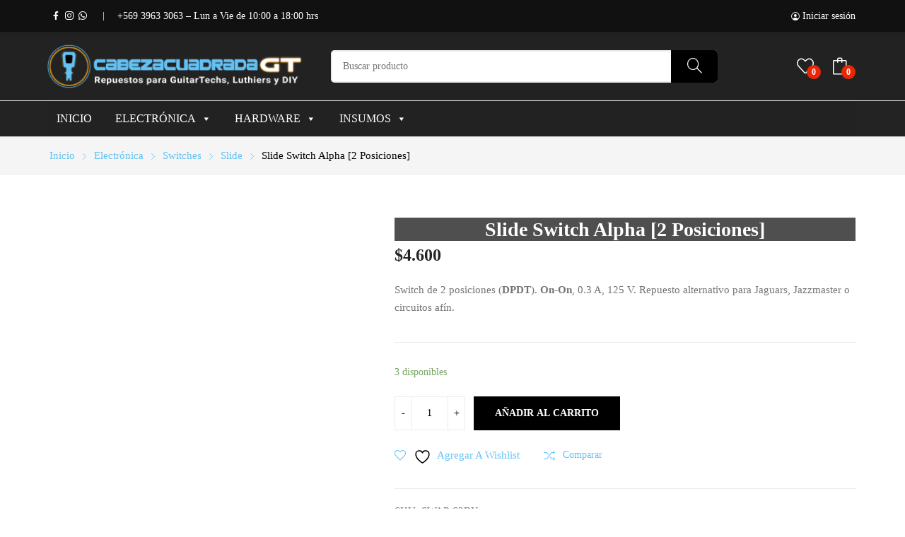

--- FILE ---
content_type: text/html; charset=UTF-8
request_url: https://cabezacuadrada-gt.cl/producto/slide-switch-alpha-2-posiciones/
body_size: 73481
content:
<!doctype html><html lang="es">
 <script type="litespeed/javascript" data-src="https://www.googletagmanager.com/gtag/js?id=G-JF9TYJRDT7"></script> <script type="litespeed/javascript">window.dataLayer=window.dataLayer||[];function gtag(){dataLayer.push(arguments)}
gtag('js',new Date());gtag('config','G-JF9TYJRDT7')</script> <head><script data-no-optimize="1">var litespeed_docref=sessionStorage.getItem("litespeed_docref");litespeed_docref&&(Object.defineProperty(document,"referrer",{get:function(){return litespeed_docref}}),sessionStorage.removeItem("litespeed_docref"));</script> <meta charset="UTF-8"><meta name="viewport" content="width=device-width, initial-scale=1"><link rel="profile" href="https://gmpg.org/xfn/11"> <script type="litespeed/javascript">document.documentElement.className=document.documentElement.className+' yes-js js_active js'</script> <meta name='robots' content='index, follow, max-image-preview:large, max-snippet:-1, max-video-preview:-1' /><title>Slide Switch Alpha [2 Posiciones] | Cabeza Cuadrada GT</title><meta name="description" content="Slide Switch Alpha [2 Posiciones] | DPDT, On-On, 0.3 A, 125 V. Repuesto alternativo para Jaguars y Jazzmaster. Incluye 2 tornillos | Cabeza Cuadrada GT" /><link rel="canonical" href="https://cabezacuadrada-gt.cl/producto/slide-switch-alpha-2-posiciones/" /><meta property="og:locale" content="es_ES" /><meta property="og:type" content="article" /><meta property="og:title" content="Slide Switch Alpha [2 Posiciones] | Cabeza Cuadrada GT" /><meta property="og:description" content="Slide Switch Alpha [2 Posiciones] | DPDT, On-On, 0.3 A, 125 V. Repuesto alternativo para Jaguars y Jazzmaster. Incluye 2 tornillos | Cabeza Cuadrada GT" /><meta property="og:url" content="https://cabezacuadrada-gt.cl/producto/slide-switch-alpha-2-posiciones/" /><meta property="og:site_name" content="Cabeza Cuadrada GT" /><meta property="article:publisher" content="https://www.facebook.com/cabezacuadrada.gt" /><meta property="article:modified_time" content="2026-01-09T15:43:24+00:00" /><meta property="og:image" content="https://cabezacuadrada-gt.cl/wp-content/uploads/2022/07/SWAP-S1BK.jpg" /><meta property="og:image:width" content="800" /><meta property="og:image:height" content="800" /><meta property="og:image:type" content="image/jpeg" /><meta name="twitter:card" content="summary_large_image" /> <script type="application/ld+json" class="yoast-schema-graph">{"@context":"https://schema.org","@graph":[{"@type":"WebPage","@id":"https://cabezacuadrada-gt.cl/producto/slide-switch-alpha-2-posiciones/","url":"https://cabezacuadrada-gt.cl/producto/slide-switch-alpha-2-posiciones/","name":"Slide Switch Alpha [2 Posiciones] | Cabeza Cuadrada GT","isPartOf":{"@id":"https://cabezacuadrada-gt.cl/#website"},"primaryImageOfPage":{"@id":"https://cabezacuadrada-gt.cl/producto/slide-switch-alpha-2-posiciones/#primaryimage"},"image":{"@id":"https://cabezacuadrada-gt.cl/producto/slide-switch-alpha-2-posiciones/#primaryimage"},"thumbnailUrl":"https://cabezacuadrada-gt.cl/wp-content/uploads/2022/07/SWAP-S1BK.jpg","datePublished":"2022-07-30T04:31:49+00:00","dateModified":"2026-01-09T15:43:24+00:00","description":"Slide Switch Alpha [2 Posiciones] | DPDT, On-On, 0.3 A, 125 V. Repuesto alternativo para Jaguars y Jazzmaster. Incluye 2 tornillos | Cabeza Cuadrada GT","breadcrumb":{"@id":"https://cabezacuadrada-gt.cl/producto/slide-switch-alpha-2-posiciones/#breadcrumb"},"inLanguage":"es","potentialAction":[{"@type":"ReadAction","target":["https://cabezacuadrada-gt.cl/producto/slide-switch-alpha-2-posiciones/"]}]},{"@type":"ImageObject","inLanguage":"es","@id":"https://cabezacuadrada-gt.cl/producto/slide-switch-alpha-2-posiciones/#primaryimage","url":"https://cabezacuadrada-gt.cl/wp-content/uploads/2022/07/SWAP-S1BK.jpg","contentUrl":"https://cabezacuadrada-gt.cl/wp-content/uploads/2022/07/SWAP-S1BK.jpg","width":800,"height":800,"caption":"Slide Switch Alpha de dos posiciones"},{"@type":"BreadcrumbList","@id":"https://cabezacuadrada-gt.cl/producto/slide-switch-alpha-2-posiciones/#breadcrumb","itemListElement":[{"@type":"ListItem","position":1,"name":"Portada","item":"https://cabezacuadrada-gt.cl/"},{"@type":"ListItem","position":2,"name":"Inicio","item":"https://cabezacuadrada-gt.cl/inicio/"},{"@type":"ListItem","position":3,"name":"Slide Switch Alpha [2 Posiciones]"}]},{"@type":"WebSite","@id":"https://cabezacuadrada-gt.cl/#website","url":"https://cabezacuadrada-gt.cl/","name":"Cabeza Cuadrada GT","description":"Repuestos para GuitarTechs, Luthiers y DIY","publisher":{"@id":"https://cabezacuadrada-gt.cl/#organization"},"potentialAction":[{"@type":"SearchAction","target":{"@type":"EntryPoint","urlTemplate":"https://cabezacuadrada-gt.cl/?s={search_term_string}"},"query-input":{"@type":"PropertyValueSpecification","valueRequired":true,"valueName":"search_term_string"}}],"inLanguage":"es"},{"@type":"Organization","@id":"https://cabezacuadrada-gt.cl/#organization","name":"Cabeza Cuadrada GT","alternateName":"CabezaCuadradaGT","url":"https://cabezacuadrada-gt.cl/","logo":{"@type":"ImageObject","inLanguage":"es","@id":"https://cabezacuadrada-gt.cl/#/schema/logo/image/","url":"https://cabezacuadrada-gt.cl/wp-content/uploads/2023/10/Logo-letras-emcabezado-2023-scaled.png","contentUrl":"https://cabezacuadrada-gt.cl/wp-content/uploads/2023/10/Logo-letras-emcabezado-2023-scaled.png","width":2560,"height":465,"caption":"Cabeza Cuadrada GT"},"image":{"@id":"https://cabezacuadrada-gt.cl/#/schema/logo/image/"},"sameAs":["https://www.facebook.com/cabezacuadrada.gt","https://www.instagram.com/cabezacuadrada_gt/"]}]}</script> <link rel='dns-prefetch' href='//www.googletagmanager.com' /><link rel='dns-prefetch' href='//fonts.googleapis.com' /><link rel="alternate" type="application/rss+xml" title="Cabeza Cuadrada GT &raquo; Feed" href="https://cabezacuadrada-gt.cl/feed/" /><link rel="alternate" type="application/rss+xml" title="Cabeza Cuadrada GT &raquo; Feed de los comentarios" href="https://cabezacuadrada-gt.cl/comments/feed/" /><link rel="alternate" type="application/rss+xml" title="Cabeza Cuadrada GT &raquo; Comentario Slide Switch Alpha [2 Posiciones] del feed" href="https://cabezacuadrada-gt.cl/producto/slide-switch-alpha-2-posiciones/feed/" /><link rel="alternate" title="oEmbed (JSON)" type="application/json+oembed" href="https://cabezacuadrada-gt.cl/wp-json/oembed/1.0/embed?url=https%3A%2F%2Fcabezacuadrada-gt.cl%2Fproducto%2Fslide-switch-alpha-2-posiciones%2F" /><link rel="alternate" title="oEmbed (XML)" type="text/xml+oembed" href="https://cabezacuadrada-gt.cl/wp-json/oembed/1.0/embed?url=https%3A%2F%2Fcabezacuadrada-gt.cl%2Fproducto%2Fslide-switch-alpha-2-posiciones%2F&#038;format=xml" /><style id="litespeed-ucss">.wp-block-image img{height:auto;max-width:100%;vertical-align:bottom}.wp-block-image .aligncenter,.wp-block-image .alignleft{display:table}.wp-block-image .alignleft{float:left;margin:.5em 1em .5em 0}.wp-block-image .aligncenter{margin-left:auto;margin-right:auto}.wp-block-image figure{margin:0}.wp-block-image img,ul{box-sizing:border-box}.entry-content{counter-reset:footnotes}:root{--wp--preset--font-size--normal:16px;--wp--preset--font-size--huge:42px}.has-text-align-center{text-align:center}.aligncenter{clear:both}html :where(img[class*=wp-image-]){height:auto;max-width:100%}:where(figure){margin:0 0 1em}:root{--yith-wcan-filters_colors_titles:#434343;--yith-wcan-filters_colors_background:#FFFFFF;--yith-wcan-filters_colors_accent:#A7144C;--yith-wcan-filters_colors_accent_r:167;--yith-wcan-filters_colors_accent_g:20;--yith-wcan-filters_colors_accent_b:76;--yith-wcan-color_swatches_border_radius:100%;--yith-wcan-color_swatches_size:30px;--yith-wcan-labels_style_background:#FFFFFF;--yith-wcan-labels_style_background_hover:#A7144C;--yith-wcan-labels_style_background_active:#A7144C;--yith-wcan-labels_style_text:#434343;--yith-wcan-labels_style_text_hover:#FFFFFF;--yith-wcan-labels_style_text_active:#FFFFFF;--yith-wcan-anchors_style_text:#434343;--yith-wcan-anchors_style_text_hover:#A7144C;--yith-wcan-anchors_style_text_active:#A7144C}@font-face{font-display:swap;font-family:star;src:url(/wp-content/plugins/woocommerce/assets/fonts/WooCommerce.woff2)format("woff2"),url(/wp-content/plugins/woocommerce/assets/fonts/WooCommerce.woff)format("woff"),url(/wp-content/plugins/woocommerce/assets/fonts/WooCommerce.ttf)format("truetype");font-weight:400;font-style:normal}@font-face{font-display:swap;font-family:WooCommerce;src:url(/wp-content/plugins/woocommerce/assets/fonts/WooCommerce.woff2)format("woff2"),url(/wp-content/plugins/woocommerce/assets/fonts/WooCommerce.woff)format("woff"),url(/wp-content/plugins/woocommerce/assets/fonts/WooCommerce.ttf)format("truetype");font-weight:400;font-style:normal}.yith-wcwl-add-to-wishlist .yith-wcwl-add-button{display:flex;flex-direction:column;align-items:center}.yith-wcwl-add-to-wishlist svg.yith-wcwl-icon-svg{height:auto;width:25px;color:var(--add-to-wishlist-icon-color,#000)}a.add_to_wishlist{cursor:pointer}.yith-wcwl-add-to-wishlist a.add_to_wishlist>.yith-wcwl-icon-svg{vertical-align:bottom}.yith-wcwl-add-button a.add_to_wishlist{margin:0;box-shadow:none;text-shadow:none}.yith-wcwl-add-button .add_to_wishlist svg.yith-wcwl-icon-svg{margin-right:5px}:root{--color-add-to-wishlist-background:rgb(255,255,255);--color-add-to-wishlist-text:rgb(45,45,45);--color-add-to-wishlist-border:#333333;--color-add-to-wishlist-background-hover:rgb(48,48,48);--color-add-to-wishlist-text-hover:#FFFFFF;--color-add-to-wishlist-border-hover:#333333;--rounded-corners-radius:100px;--color-add-to-cart-background:rgb(51,51,51);--color-add-to-cart-text:rgb(255,255,255);--color-add-to-cart-border:#333333;--color-add-to-cart-background-hover:rgb(99,194,243);--color-add-to-cart-text-hover:#FFFFFF;--color-add-to-cart-border-hover:#4F4F4F;--add-to-cart-rounded-corners-radius:4px;--color-button-style-1-background:#333333;--color-button-style-1-text:#FFFFFF;--color-button-style-1-border:#333333;--color-button-style-1-background-hover:#4F4F4F;--color-button-style-1-text-hover:#FFFFFF;--color-button-style-1-border-hover:#4F4F4F;--color-button-style-2-background:#333333;--color-button-style-2-text:#FFFFFF;--color-button-style-2-border:#333333;--color-button-style-2-background-hover:#4F4F4F;--color-button-style-2-text-hover:#FFFFFF;--color-button-style-2-border-hover:#4F4F4F;--color-wishlist-table-background:#FFFFFF;--color-wishlist-table-text:#6d6c6c;--color-wishlist-table-border:#FFFFFF;--color-headers-background:#F4F4F4;--color-share-button-color:#FFFFFF;--color-share-button-color-hover:#FFFFFF;--color-fb-button-background:#39599E;--color-fb-button-background-hover:#595A5A;--color-tw-button-background:#45AFE2;--color-tw-button-background-hover:#595A5A;--color-pr-button-background:#AB2E31;--color-pr-button-background-hover:#595A5A;--color-em-button-background:#FBB102;--color-em-button-background-hover:#595A5A;--color-wa-button-background:#00A901;--color-wa-button-background-hover:#595A5A;--feedback-duration:3s;--wp--preset--aspect-ratio--square:1;--wp--preset--aspect-ratio--4-3:4/3;--wp--preset--aspect-ratio--3-4:3/4;--wp--preset--aspect-ratio--3-2:3/2;--wp--preset--aspect-ratio--2-3:2/3;--wp--preset--aspect-ratio--16-9:16/9;--wp--preset--aspect-ratio--9-16:9/16;--wp--preset--color--black:#000000;--wp--preset--color--cyan-bluish-gray:#abb8c3;--wp--preset--color--white:#ffffff;--wp--preset--color--pale-pink:#f78da7;--wp--preset--color--vivid-red:#cf2e2e;--wp--preset--color--luminous-vivid-orange:#ff6900;--wp--preset--color--luminous-vivid-amber:#fcb900;--wp--preset--color--light-green-cyan:#7bdcb5;--wp--preset--color--vivid-green-cyan:#00d084;--wp--preset--color--pale-cyan-blue:#8ed1fc;--wp--preset--color--vivid-cyan-blue:#0693e3;--wp--preset--color--vivid-purple:#9b51e0;--wp--preset--gradient--vivid-cyan-blue-to-vivid-purple:linear-gradient(135deg,rgba(6,147,227,1) 0%,rgb(155,81,224) 100%);--wp--preset--gradient--light-green-cyan-to-vivid-green-cyan:linear-gradient(135deg,rgb(122,220,180) 0%,rgb(0,208,130) 100%);--wp--preset--gradient--luminous-vivid-amber-to-luminous-vivid-orange:linear-gradient(135deg,rgba(252,185,0,1) 0%,rgba(255,105,0,1) 100%);--wp--preset--gradient--luminous-vivid-orange-to-vivid-red:linear-gradient(135deg,rgba(255,105,0,1) 0%,rgb(207,46,46) 100%);--wp--preset--gradient--very-light-gray-to-cyan-bluish-gray:linear-gradient(135deg,rgb(238,238,238) 0%,rgb(169,184,195) 100%);--wp--preset--gradient--cool-to-warm-spectrum:linear-gradient(135deg,rgb(74,234,220) 0%,rgb(151,120,209) 20%,rgb(207,42,186) 40%,rgb(238,44,130) 60%,rgb(251,105,98) 80%,rgb(254,248,76) 100%);--wp--preset--gradient--blush-light-purple:linear-gradient(135deg,rgb(255,206,236) 0%,rgb(152,150,240) 100%);--wp--preset--gradient--blush-bordeaux:linear-gradient(135deg,rgb(254,205,165) 0%,rgb(254,45,45) 50%,rgb(107,0,62) 100%);--wp--preset--gradient--luminous-dusk:linear-gradient(135deg,rgb(255,203,112) 0%,rgb(199,81,192) 50%,rgb(65,88,208) 100%);--wp--preset--gradient--pale-ocean:linear-gradient(135deg,rgb(255,245,203) 0%,rgb(182,227,212) 50%,rgb(51,167,181) 100%);--wp--preset--gradient--electric-grass:linear-gradient(135deg,rgb(202,248,128) 0%,rgb(113,206,126) 100%);--wp--preset--gradient--midnight:linear-gradient(135deg,rgb(2,3,129) 0%,rgb(40,116,252) 100%);--wp--preset--font-size--small:13px;--wp--preset--font-size--medium:20px;--wp--preset--font-size--large:36px;--wp--preset--font-size--x-large:42px;--wp--preset--spacing--20:0.44rem;--wp--preset--spacing--30:0.67rem;--wp--preset--spacing--40:1rem;--wp--preset--spacing--50:1.5rem;--wp--preset--spacing--60:2.25rem;--wp--preset--spacing--70:3.38rem;--wp--preset--spacing--80:5.06rem;--wp--preset--shadow--natural:6px 6px 9px rgba(0, 0, 0, 0.2);--wp--preset--shadow--deep:12px 12px 50px rgba(0, 0, 0, 0.4);--wp--preset--shadow--sharp:6px 6px 0px rgba(0, 0, 0, 0.2);--wp--preset--shadow--outlined:6px 6px 0px -3px rgba(255, 255, 255, 1), 6px 6px rgba(0, 0, 0, 1);--wp--preset--shadow--crisp:6px 6px 0px rgba(0, 0, 0, 1)}button.pswp__button{box-shadow:none!important;background-image:url(/wp-content/plugins/woocommerce/assets/css/photoswipe/default-skin/default-skin.png)!important}button.pswp__button,button.pswp__button--arrow--left::before,button.pswp__button--arrow--right::before,button.pswp__button:hover{background-color:transparent!important}button.pswp__button--arrow--left,button.pswp__button--arrow--left:hover,button.pswp__button--arrow--right,button.pswp__button--arrow--right:hover{background-image:none!important}button.pswp__button--close:hover{background-position:0-44px}button.pswp__button--zoom:hover{background-position:-88px 0}.pswp{display:none;position:absolute;width:100%;height:100%;left:0;top:0;overflow:hidden;-ms-touch-action:none;touch-action:none;z-index:1500;-webkit-text-size-adjust:100%;-webkit-backface-visibility:hidden;outline:0}.pswp *{-webkit-box-sizing:border-box;box-sizing:border-box}.pswp__bg,.pswp__scroll-wrap{position:absolute;left:0;top:0;width:100%;height:100%}.pswp__bg{background:#000;opacity:0;-webkit-transform:translateZ(0);transform:translateZ(0);-webkit-backface-visibility:hidden}.pswp__scroll-wrap{overflow:hidden}.pswp__container{-ms-touch-action:none;touch-action:none;position:absolute;left:0;right:0;top:0;bottom:0;-webkit-user-select:none;-moz-user-select:none;-ms-user-select:none;user-select:none;-webkit-tap-highlight-color:#fff0;-webkit-touch-callout:none}.pswp__bg{will-change:opacity;-webkit-transition:opacity 333ms cubic-bezier(.4,0,.22,1);transition:opacity 333ms cubic-bezier(.4,0,.22,1)}.pswp__container{-webkit-backface-visibility:hidden}.pswp__item{position:absolute;left:0;right:0;top:0;bottom:0;overflow:hidden}.pswp__button{position:relative;background:0 0;cursor:pointer;overflow:visible;-webkit-appearance:none;display:block;border:0;padding:0;margin:0;float:left;opacity:.75;-webkit-transition:opacity .2s;transition:opacity .2s;-webkit-box-shadow:none;box-shadow:none}.pswp__button:focus,.pswp__button:hover{opacity:1}.pswp__button:active{outline:0;opacity:.9}.pswp__button::-moz-focus-inner{padding:0;border:0}.pswp__button,.pswp__button--arrow--left:before,.pswp__button--arrow--right:before{background:url(/wp-content/plugins/woocommerce/assets/css/photoswipe/default-skin/default-skin.png)0 0 no-repeat;background-size:264px 88px;width:44px;height:44px}.pswp__button--arrow--left:before,.pswp__button--arrow--right:before{content:"";top:35px;background-color:rgb(0 0 0/.3);height:30px;width:32px;position:absolute}.pswp__button--close{background-position:0-44px}.pswp__button--share{background-position:-44px -44px}.pswp__button--fs{display:none}.pswp__button--zoom{display:none;background-position:-88px 0}.pswp__button--arrow--left,.pswp__button--arrow--right{background:0 0;top:50%;margin-top:-50px;width:70px;height:100px;position:absolute}.pswp__button--arrow--left{left:0}.pswp__button--arrow--right{right:0}.pswp__button--arrow--left:before{left:6px;background-position:-138px -44px}.pswp__button--arrow--right:before{right:6px;background-position:-94px -44px}.pswp__counter,.pswp__share-modal{-webkit-user-select:none;-moz-user-select:none;-ms-user-select:none;user-select:none}.pswp__share-modal{display:block;background:rgb(0 0 0/.5);width:100%;height:100%;top:0;left:0;padding:10px;position:absolute;z-index:1600;opacity:0;-webkit-transition:opacity .25s ease-out;transition:opacity .25s ease-out;-webkit-backface-visibility:hidden;will-change:opacity}#mega-menu-wrap-primary #mega-menu-primary a.mega-menu-link:after,#mega-menu-wrap-primary #mega-menu-primary a.mega-menu-link:before,#mega-menu-wrap-primary #mega-menu-primary li.mega-menu-item:after,#mega-menu-wrap-primary #mega-menu-primary li.mega-menu-item:before,#mega-menu-wrap-primary #mega-menu-primary ul.mega-sub-menu:after,#mega-menu-wrap-primary #mega-menu-primary ul.mega-sub-menu:before,#mega-menu-wrap-primary #mega-menu-primary:after,#mega-menu-wrap-primary #mega-menu-primary:before,#mega-menu-wrap-primary .mega-menu-toggle,#mega-menu-wrap-primary button.mega-close:after,#mega-menu-wrap-primary button.mega-close:before,#mega-menu-wrap-primary:after,#mega-menu-wrap-primary:before,.pswp__share-modal--hidden{display:none}.pswp__share-tooltip{z-index:1620;position:absolute;background:#fff;top:56px;border-radius:2px;display:block;width:auto;right:44px;-webkit-box-shadow:0 2px 5px rgb(0 0 0/.25);box-shadow:0 2px 5px rgb(0 0 0/.25);-webkit-transform:translateY(6px);-ms-transform:translateY(6px);transform:translateY(6px);-webkit-transition:-webkit-transform .25s;transition:transform .25s;-webkit-backface-visibility:hidden;will-change:transform}.pswp__counter{position:relative;left:0;top:0;height:44px;font-size:13px;line-height:44px;color:#fff;opacity:.75;padding:0 10px;margin-inline-end:auto}.pswp__caption{position:absolute;left:0;bottom:0;width:100%;min-height:44px}.pswp__caption__center{text-align:left;max-width:420px;margin:0 auto;font-size:13px;padding:10px;line-height:20px;color:#ccc}.pswp__preloader{width:44px;height:44px;position:absolute;top:0;left:50%;margin-left:-22px;opacity:0;-webkit-transition:opacity .25s ease-out;transition:opacity .25s ease-out;will-change:opacity;direction:ltr}.pswp__preloader__icn{width:20px;height:20px;margin:12px}@media screen and (max-width:1024px){.pswp__preloader{position:relative;left:auto;top:auto;margin:0;float:right}}.pswp__ui{-webkit-font-smoothing:auto;visibility:visible;opacity:1;z-index:1550}.pswp__top-bar{position:absolute;left:0;top:0;height:44px;width:100%;display:flex;justify-content:flex-end}.pswp__caption,.pswp__top-bar{-webkit-backface-visibility:hidden;will-change:opacity;-webkit-transition:opacity 333ms cubic-bezier(.4,0,.22,1);transition:opacity 333ms cubic-bezier(.4,0,.22,1);background-color:rgb(0 0 0/.5)}.pswp__ui--hidden .pswp__button--arrow--left,.pswp__ui--hidden .pswp__button--arrow--right,.pswp__ui--hidden .pswp__caption,.pswp__ui--hidden .pswp__top-bar{opacity:.001}.woocommerce img,.woocommerce-page img{height:auto;max-width:100%}.woocommerce #content div.product div.images,.woocommerce div.product div.images,.woocommerce-page #content div.product div.images,.woocommerce-page div.product div.images{float:left;width:48%}.woocommerce #content div.product div.summary,.woocommerce div.product div.summary,.woocommerce-page #content div.product div.summary,.woocommerce-page div.product div.summary{float:right;width:48%;clear:none}.woocommerce #content div.product .woocommerce-tabs,.woocommerce div.product .woocommerce-tabs,.woocommerce-page #content div.product .woocommerce-tabs,.woocommerce-page div.product .woocommerce-tabs{clear:both}.woocommerce #content div.product .woocommerce-tabs ul.tabs::after,.woocommerce #content div.product .woocommerce-tabs ul.tabs::before,.woocommerce div.product .woocommerce-tabs ul.tabs::after,.woocommerce div.product form.cart::after,.woocommerce div.product form.cart::before,.woocommerce form .form-row::after,.woocommerce form .form-row::before,.woocommerce-page #content div.product .woocommerce-tabs ul.tabs::after,.woocommerce-page #content div.product .woocommerce-tabs ul.tabs::before{content:" ";display:table}.woocommerce div.product .woocommerce-tabs ul.tabs::before{display:table}.woocommerce-page div.product .woocommerce-tabs ul.tabs::after,.woocommerce-page div.product .woocommerce-tabs ul.tabs::before,.woocommerce-page form .form-row::after,.woocommerce-page form .form-row::before,.woocommerce-page ul.products::after,.woocommerce-page ul.products::before{content:" ";display:table}.woocommerce #content div.product .woocommerce-tabs ul.tabs::after,.woocommerce div.product .woocommerce-tabs ul.tabs::after,.woocommerce form .form-row-wide,.woocommerce form .form-row::after,.woocommerce-page #content div.product .woocommerce-tabs ul.tabs::after,.woocommerce-page div.product .woocommerce-tabs ul.tabs::after,.woocommerce-page form .form-row-wide,.woocommerce-page form .form-row::after,.woocommerce-page ul.products,.woocommerce-page ul.products::after{clear:both}.woocommerce #content div.product .woocommerce-tabs ul.tabs li,.woocommerce-page #content div.product .woocommerce-tabs ul.tabs li,.woocommerce-page div.product .woocommerce-tabs ul.tabs li{display:inline-block}.woocommerce form .form-row label,.woocommerce-page form .form-row label,figure,footer,header,main,section{display:block}.woocommerce-page form .form-row .input-text{box-sizing:border-box;width:100%}@media only screen and (max-width:768px){:root{--woocommerce:#720eec;--wc-green:#7ad03a;--wc-red:#a00;--wc-orange:#ffba00;--wc-blue:#2ea2cc;--wc-primary:#720eec;--wc-primary-text:#fcfbfe;--wc-secondary:#e9e6ed;--wc-secondary-text:#515151;--wc-highlight:#958e09;--wc-highligh-text:white;--wc-content-bg:#fff;--wc-subtext:#767676;--wc-form-border-color:rgba(32, 7, 7, 0.8);--wc-form-border-radius:4px;--wc-form-border-width:1px}.woocommerce #content div.product div.images,.woocommerce #content div.product div.summary,.woocommerce div.product div.images,.woocommerce div.product div.summary,.woocommerce-page #content div.product div.images,.woocommerce-page #content div.product div.summary,.woocommerce-page div.product div.images,.woocommerce-page div.product div.summary{float:none;width:100%}}:root{--woocommerce:#720eec;--wc-green:#7ad03a;--wc-red:#a00;--wc-orange:#ffba00;--wc-blue:#2ea2cc;--wc-primary:#720eec;--wc-primary-text:#fcfbfe;--wc-secondary:#e9e6ed;--wc-secondary-text:#515151;--wc-highlight:#958e09;--wc-highligh-text:white;--wc-content-bg:#fff;--wc-subtext:#767676;--wc-form-border-color:rgba(32, 7, 7, 0.8);--wc-form-border-radius:4px;--wc-form-border-width:1px}@font-face{font-display:swap;font-family:star;src:url(/wp-content/plugins/woocommerce/assets/fonts/WooCommerce.woff2)format("woff2"),url(/wp-content/plugins/woocommerce/assets/fonts/WooCommerce.woff)format("woff"),url(/wp-content/plugins/woocommerce/assets/fonts/WooCommerce.ttf)format("truetype");font-weight:400;font-style:normal}@font-face{font-display:swap;font-family:WooCommerce;src:url(/wp-content/plugins/woocommerce/assets/fonts/WooCommerce.woff2)format("woff2"),url(/wp-content/plugins/woocommerce/assets/fonts/WooCommerce.woff)format("woff"),url(/wp-content/plugins/woocommerce/assets/fonts/WooCommerce.ttf)format("truetype");font-weight:400;font-style:normal}.woocommerce form .form-row{padding:3px;margin:0 0 6px}.woocommerce form .form-row label{line-height:2}.woocommerce form .form-row .input-text{font-family:inherit;font-weight:400;letter-spacing:normal;padding:.5em;display:block;background-color:var(--wc-form-color-background,#fff);border:var(--wc-form-border-width) solid var(--wc-form-border-color);border-radius:var(--wc-form-border-radius);color:var(--wc-form-color-text,#000);box-sizing:border-box;width:100%;margin:0;line-height:normal;height:auto}.woocommerce form .form-row .input-text:focus{border-color:currentColor}.woocommerce form .form-row .required{color:var(--wc-red);font-weight:700;border:0!important;text-decoration:none}.woocommerce form .form-row ::-webkit-input-placeholder{line-height:normal}.woocommerce form .form-row :-moz-placeholder{line-height:normal}.woocommerce form .form-row :-ms-input-placeholder{line-height:normal}.clear,.woocommerce div.product form.cart::after{clear:both}.woocommerce .quantity .qty{width:3.631em;text-align:center}.woocommerce div.product{margin-bottom:0;position:relative}.woocommerce div.product .product_title{clear:none;margin-top:0;padding:0}.woocommerce div.product p.stock{font-size:.92em}.woocommerce div.product div.images,.woocommerce div.product div.summary,.woocommerce div.product form.cart{margin-bottom:2em}.woocommerce div.product div.images img{display:block;width:100%;height:auto;box-shadow:none}.woocommerce div.product div.images.woocommerce-product-gallery{position:relative}.woocommerce div.product .woocommerce-tabs ul.tabs{list-style:none;padding:0 0 0 1em;margin:0 0 1.618em;overflow:hidden;position:relative}.woocommerce div.product .woocommerce-tabs ul.tabs li{border:1px solid #cfc8d8;background-color:#e9e6ed;color:#515151;display:inline-block;position:relative;z-index:0;border-radius:4px 4px 0 0;margin:0-5px;padding:0 1em}.woocommerce div.product .woocommerce-tabs ul.tabs li a{display:inline-block;padding:.5em 0;font-weight:700;color:#515151;text-decoration:none}.woocommerce div.product .woocommerce-tabs ul.tabs li a:hover{text-decoration:none;color:#6b6b6b}.woocommerce div.product .woocommerce-tabs ul.tabs li::after,.woocommerce div.product .woocommerce-tabs ul.tabs li::before{border:1px solid #cfc8d8;position:absolute;bottom:-1px;width:5px;height:5px;content:" ";box-sizing:border-box}.woocommerce div.product .woocommerce-tabs ul.tabs li::before{left:-5px;border-bottom-right-radius:4px;border-width:0 1px 1px 0;box-shadow:2px 2px 0#e9e6ed}.woocommerce div.product .woocommerce-tabs ul.tabs li::after{right:-5px;border-bottom-left-radius:4px;border-width:0 0 1px 1px;box-shadow:-2px 2px 0#e9e6ed}.woocommerce div.product .woocommerce-tabs ul.tabs::before{position:absolute;content:" ";width:100%;bottom:0;left:0;border-bottom:1px solid #cfc8d8;z-index:1}.woocommerce div.product form.cart div.quantity{float:left;margin:0 4px 0 0}.woocommerce div.product form.cart .button{vertical-align:middle;float:left}.woocommerce .products ul,.woocommerce ul.products{margin:0 0 1em;padding:0;list-style:none outside;clear:both}.woocommerce .products ul::after,.woocommerce .products ul::before,.woocommerce ul.products::after,.woocommerce ul.products::before{content:" ";display:table}.woocommerce .products ul::after,.woocommerce ul.products::after{clear:both}.woocommerce .products ul li,.woocommerce ul.products li{list-style:none outside}.woocommerce .cart .button{float:none}.woocommerce #reviews #comments h2{clear:none}.woocommerce form.login,.woocommerce form.register{padding:20px;margin:2em 0;text-align:left}.woocommerce:where(body:not(.woocommerce-block-theme-has-button-styles)) a.button,.woocommerce:where(body:not(.woocommerce-block-theme-has-button-styles)) button.button,:where(body:not(.woocommerce-block-theme-has-button-styles)):where(:not(.edit-post-visual-editor)) .woocommerce a.button,:where(body:not(.woocommerce-block-theme-has-button-styles)):where(:not(.edit-post-visual-editor)) .woocommerce button.button{font-size:100%;margin:0;line-height:1;cursor:pointer;position:relative;text-decoration:none;overflow:visible;padding:.618em 1em;font-weight:700;border-radius:3px;left:auto;color:#515151;background-color:#e9e6ed;border:0;display:inline-block;background-image:none;box-shadow:none;text-shadow:none}.woocommerce:where(body:not(.woocommerce-block-theme-has-button-styles)) a.button:hover,.woocommerce:where(body:not(.woocommerce-block-theme-has-button-styles)) button.button:hover,:where(body:not(.woocommerce-block-theme-has-button-styles)):where(:not(.edit-post-visual-editor)) .woocommerce a.button:hover,:where(body:not(.woocommerce-block-theme-has-button-styles)):where(:not(.edit-post-visual-editor)) .woocommerce button.button:hover{background-color:#dcd7e2;text-decoration:none;background-image:none;color:#515151}.woocommerce:where(body:not(.woocommerce-block-theme-has-button-styles)) button.button.alt,:where(body:not(.woocommerce-block-theme-has-button-styles)):where(:not(.edit-post-visual-editor)) .woocommerce button.button.alt{background-color:#7f54b3;color:#fff;-webkit-font-smoothing:antialiased}.woocommerce:where(body:not(.woocommerce-block-theme-has-button-styles)) button.button.alt:hover,:where(body:not(.woocommerce-block-theme-has-button-styles)):where(:not(.edit-post-visual-editor)) .woocommerce button.button.alt:hover{background-color:#7249a4;color:#fff}.woocommerce:where(body:not(.woocommerce-block-theme-has-button-styles)) button.button.alt:disabled,.woocommerce:where(body:not(.woocommerce-block-theme-has-button-styles)) button.button.alt:disabled:hover,:where(body:not(.woocommerce-block-theme-has-button-styles)):where(:not(.edit-post-visual-editor)) .woocommerce button.button.alt:disabled,:where(body:not(.woocommerce-block-theme-has-button-styles)):where(:not(.edit-post-visual-editor)) .woocommerce button.button.alt:disabled:hover{background-color:#7f54b3;color:#fff}.woocommerce:where(body:not(.woocommerce-block-theme-has-button-styles)) a.button:disabled,.woocommerce:where(body:not(.woocommerce-block-theme-has-button-styles)) button.button:disabled,:where(body:not(.woocommerce-block-theme-has-button-styles)):where(:not(.edit-post-visual-editor)) .woocommerce a.button:disabled,:where(body:not(.woocommerce-block-theme-has-button-styles)):where(:not(.edit-post-visual-editor)) .woocommerce button.button:disabled{color:inherit;cursor:not-allowed;opacity:.5;padding:.618em 1em}.woocommerce:where(body:not(.woocommerce-block-theme-has-button-styles)) a.button:disabled:hover,.woocommerce:where(body:not(.woocommerce-block-theme-has-button-styles)) button.button:disabled:hover,:where(body:not(.woocommerce-block-theme-has-button-styles)):where(:not(.edit-post-visual-editor)) .woocommerce a.button:disabled:hover,:where(body:not(.woocommerce-block-theme-has-button-styles)):where(:not(.edit-post-visual-editor)) .woocommerce button.button:disabled:hover{color:inherit;background-color:#e9e6ed}.woocommerce:where(body:not(.woocommerce-uses-block-theme)) div.product p.price,.woocommerce:where(body:not(.woocommerce-uses-block-theme)) div.product span.price{color:#958e09;font-size:1.25em}.woocommerce:where(body:not(.woocommerce-uses-block-theme)) div.product .stock{color:#958e09}.woocommerce-no-js form.woocommerce-form-login{display:block!important}.woocommerce form .form-row .required{visibility:visible}.wt-related-products{width:var(--theme-container-width,100%)!important;max-width:var(--theme-block-max-width,100%)!important;margin-left:auto!important;margin-right:auto!important;box-sizing:border-box!important;padding-left:var(--theme-block-padding,0);padding-right:var(--theme-block-padding,0);-webkit-font-smoothing:antialiased;-moz-osx-font-smoothing:grayscale}.wt-related-products ul.products{list-style:none!important;padding:0!important}.wt-related-products .owl-carousel,.wt-related-products.products ul{list-style:none!important;margin:0!important;padding:0!important}.wt-related-products .carousel-wrap{margin:0-15px}.wt-related-products ul.products li,.wt-related-products.products ul li{list-style:none!important}.wt-related-products a{text-decoration:none!important}#mega-menu-wrap-primary,.owl-carousel{position:relative;-webkit-tap-highlight-color:#fff0}.owl-carousel{display:none;width:100%;z-index:1}#mega-menu-wrap-primary{transition:none;box-shadow:none;background:0 0;border:0;bottom:auto;box-sizing:border-box;clip:auto;color:#fff;display:block;float:none;font-family:inherit;font-size:14px;height:auto;left:auto;line-height:1.7;list-style-type:none;margin:0;min-height:auto;max-height:none;min-width:auto;max-width:none;opacity:1;outline:0;overflow:visible;padding:0;pointer-events:auto;right:auto;text-align:left;text-decoration:none;text-indent:0;text-transform:none;transform:none;top:auto;vertical-align:baseline;visibility:inherit;width:auto;word-wrap:break-word;white-space:normal;border-radius:0}#mega-menu-wrap-primary #mega-menu-primary,#mega-menu-wrap-primary #mega-menu-primary a.mega-menu-link,#mega-menu-wrap-primary #mega-menu-primary li.mega-menu-item,#mega-menu-wrap-primary #mega-menu-primary ul.mega-sub-menu,#mega-menu-wrap-primary button.mega-close{transition:none;border-radius:0;box-shadow:none;background:0 0;border:0;bottom:auto;box-sizing:border-box;clip:auto;color:#fff;display:block;float:none;font-family:inherit;font-size:14px;height:auto;left:auto;line-height:1.7;list-style-type:none;margin:0;min-height:auto;max-height:none;min-width:auto;max-width:none;opacity:1;outline:0;overflow:visible;padding:0;position:relative;pointer-events:auto;right:auto;text-align:left;text-decoration:none;text-indent:0;text-transform:none;transform:none;top:auto;vertical-align:baseline;visibility:inherit;width:auto;word-wrap:break-word;white-space:normal;-webkit-tap-highlight-color:#fff0}#mega-menu-wrap-primary #mega-menu-primary a.mega-menu-link{cursor:pointer;display:inline;transition:background 200ms linear,color 200ms linear,border 200ms linear}button{border-radius:0}@media only screen and (min-width:769px){#mega-menu-wrap-primary{background:#222}}#mega-menu-wrap-primary #mega-menu-primary li.mega-menu-item>ul.mega-sub-menu{display:block;visibility:hidden;opacity:1;pointer-events:auto}@media only screen and (max-width:768px){#mega-menu-wrap-primary #mega-menu-primary li.mega-menu-item>ul.mega-sub-menu{display:none;visibility:visible;opacity:1}}@media only screen and (min-width:769px){#mega-menu-wrap-primary #mega-menu-primary[data-effect=fade_up] li.mega-menu-item.mega-menu-flyout ul.mega-sub-menu{opacity:0;transform:translate(0,10px);transition:opacity 200ms ease-in,transform 200ms ease-in,visibility 200ms ease-in}#mega-menu-wrap-primary #mega-menu-primary[data-effect=fade_up].mega-no-js li.mega-menu-item:focus>ul.mega-sub-menu,#mega-menu-wrap-primary #mega-menu-primary[data-effect=fade_up].mega-no-js li.mega-menu-item:hover>ul.mega-sub-menu{opacity:1;transform:translate(0,0)}}#mega-menu-wrap-primary #mega-menu-primary.mega-no-js li.mega-menu-item:focus>ul.mega-sub-menu,#mega-menu-wrap-primary #mega-menu-primary.mega-no-js li.mega-menu-item:hover>ul.mega-sub-menu{visibility:visible}#mega-menu-wrap-primary #mega-menu-primary li.mega-menu-item a.mega-menu-link:before{display:inline-block;font:inherit;font-family:dashicons;position:static;margin:0 6px 0 0;vertical-align:top;-webkit-font-smoothing:antialiased;-moz-osx-font-smoothing:grayscale;color:inherit;background:#fff0;height:auto;width:auto;top:auto}#mega-menu-wrap-primary #mega-menu-primary>li.mega-menu-item{margin:0 13px 0 0;display:inline-block;height:auto;vertical-align:middle}@media only screen and (min-width:769px){#mega-menu-wrap-primary #mega-menu-primary>li.mega-menu-item>a.mega-menu-link:focus,#mega-menu-wrap-primary #mega-menu-primary>li.mega-menu-item>a.mega-menu-link:hover{background:#222;color:#63c2f3;font-weight:400;text-decoration:none;border-color:#fff}}#mega-menu-wrap-primary #mega-menu-primary>li.mega-menu-item>a.mega-menu-link{line-height:50px;height:50px;padding:0 10px;vertical-align:baseline;width:auto;display:block;color:#fff;text-transform:uppercase;text-decoration:none;text-align:left;background:#fff0;border:0;border-radius:0;font-family:inherit;font-size:16px;font-weight:400;outline:0}@media only screen and (max-width:768px){#mega-menu-wrap-primary #mega-menu-primary>li.mega-menu-item{display:list-item;margin:0;clear:both;border:0}#mega-menu-wrap-primary #mega-menu-primary>li.mega-menu-item>a.mega-menu-link{border-radius:0;border:0;margin:0;line-height:40px;height:40px;padding:0 10px;background:#fff0;text-align:left;color:#fff;font-size:17px}}#mega-menu-wrap-primary #mega-menu-primary>li.mega-menu-flyout ul.mega-sub-menu{z-index:999;position:absolute;width:auto;max-width:none;padding:0;border:0;background:linear-gradient(to bottom,#f1f1f1,#030303);border-radius:0}@media only screen and (max-width:768px){#mega-menu-wrap-primary #mega-menu-primary>li.mega-menu-flyout ul.mega-sub-menu{float:left;position:static;width:100%;padding:0;border:0;border-radius:0}}#mega-menu-wrap-primary #mega-menu-primary>li.mega-menu-flyout ul.mega-sub-menu li.mega-menu-item{border-bottom:1px solid #000}@media only screen and (min-width:769px){#mega-menu-wrap-primary #mega-menu-primary>li.mega-menu-flyout ul.mega-sub-menu li.mega-menu-item>a.mega-menu-link{white-space:nowrap;min-width:150px}}#mega-menu-wrap-primary #mega-menu-primary>li.mega-menu-flyout ul.mega-sub-menu li.mega-menu-item:last-child{border-bottom:0;box-shadow:none}@media only screen and (max-width:768px){#mega-menu-wrap-primary #mega-menu-primary>li.mega-menu-flyout ul.mega-sub-menu li.mega-menu-item{clear:both}}#mega-menu-wrap-primary #mega-menu-primary>li.mega-menu-flyout ul.mega-sub-menu li.mega-menu-item a.mega-menu-link{display:block;background:#232323;color:#fff;font-family:inherit;font-size:16px;font-weight:400;padding:0 10px;line-height:35px;text-decoration:none;text-transform:none;vertical-align:baseline}#mega-menu-wrap-primary #mega-menu-primary>li.mega-menu-flyout ul.mega-sub-menu li.mega-menu-item:first-child>a.mega-menu-link{border-top-left-radius:0;border-top-right-radius:0}@media only screen and (max-width:768px){#mega-menu-wrap-primary #mega-menu-primary>li.mega-menu-flyout ul.mega-sub-menu li.mega-menu-item:first-child>a.mega-menu-link{border-top-left-radius:0;border-top-right-radius:0}}#mega-menu-wrap-primary #mega-menu-primary>li.mega-menu-flyout ul.mega-sub-menu li.mega-menu-item:last-child>a.mega-menu-link{border-bottom-right-radius:0;border-bottom-left-radius:0}@media only screen and (max-width:768px){#mega-menu-wrap-primary #mega-menu-primary>li.mega-menu-flyout ul.mega-sub-menu li.mega-menu-item:last-child>a.mega-menu-link{border-bottom-right-radius:0;border-bottom-left-radius:0}}#mega-menu-wrap-primary #mega-menu-primary>li.mega-menu-flyout ul.mega-sub-menu li.mega-menu-item a.mega-menu-link:focus,#mega-menu-wrap-primary #mega-menu-primary>li.mega-menu-flyout ul.mega-sub-menu li.mega-menu-item a.mega-menu-link:hover{background:#333;font-weight:400;text-decoration:none;color:#63c2f3}@media only screen and (min-width:769px){#mega-menu-wrap-primary #mega-menu-primary>li.mega-menu-flyout ul.mega-sub-menu li.mega-menu-item ul.mega-sub-menu{position:absolute;left:100%;top:0}}@media only screen and (max-width:768px){#mega-menu-wrap-primary #mega-menu-primary>li.mega-menu-flyout ul.mega-sub-menu li.mega-menu-item ul.mega-sub-menu a.mega-menu-link{padding-left:20px}}#mega-menu-wrap-primary #mega-menu-primary li.mega-menu-item-has-children>a.mega-menu-link>span.mega-indicator{display:inline-block;width:auto;background:#fff0;position:relative;pointer-events:auto;left:auto;min-width:auto;font-size:inherit;padding:0;margin:0 0 0 6px;height:auto;line-height:inherit;color:inherit}#mega-menu-wrap-primary #mega-menu-primary li.mega-menu-item-has-children>a.mega-menu-link>span.mega-indicator:after{content:"";font-family:dashicons;font-weight:400;display:inline-block;margin:0;vertical-align:top;-webkit-font-smoothing:antialiased;-moz-osx-font-smoothing:grayscale;transform:rotate(0);color:inherit;position:relative;background:#fff0;height:auto;width:auto;right:auto;line-height:inherit}#mega-menu-wrap-primary #mega-menu-primary li.mega-menu-item-has-children li.mega-menu-item-has-children>a.mega-menu-link>span.mega-indicator{float:right;margin-left:auto}@media only screen and (max-width:768px){#mega-menu-wrap-primary #mega-menu-primary li.mega-menu-item-has-children>a.mega-menu-link>span.mega-indicator{float:right}}@media only screen and (min-width:769px){#mega-menu-wrap-primary #mega-menu-primary li.mega-menu-flyout li.mega-menu-item a.mega-menu-link>span.mega-indicator:after{content:""}}#mega-menu-wrap-primary .mega-menu-toggle~button.mega-close{visibility:hidden;opacity:0;transition:left 400ms ease-in-out,right 400ms ease-in-out,visibility 400ms ease-in-out,opacity 400ms ease-out;right:0;left:auto}@media only screen and (max-width:768px){#mega-menu-wrap-primary .mega-menu-toggle{z-index:1;cursor:pointer;background:#222;border-radius:2px;line-height:40px;height:40px;text-align:left;user-select:none;outline:0;white-space:nowrap;display:none}#mega-menu-wrap-primary .mega-menu-toggle .mega-toggle-blocks-center,#mega-menu-wrap-primary .mega-menu-toggle .mega-toggle-blocks-left,#mega-menu-wrap-primary .mega-menu-toggle .mega-toggle-blocks-right{display:flex;flex-basis:33.33%}#mega-menu-wrap-primary .mega-menu-toggle .mega-toggle-block{display:flex;height:100%;outline:0;align-self:center;flex-shrink:0}#mega-menu-wrap-primary .mega-menu-toggle .mega-toggle-blocks-left{flex:1;justify-content:flex-start}#mega-menu-wrap-primary .mega-menu-toggle .mega-toggle-blocks-left .mega-toggle-block{margin-left:6px}#mega-menu-wrap-primary .mega-menu-toggle .mega-toggle-blocks-left .mega-toggle-block:only-child{margin-right:6px}#mega-menu-wrap-primary .mega-menu-toggle .mega-toggle-blocks-center{justify-content:center}#mega-menu-wrap-primary .mega-menu-toggle .mega-toggle-blocks-right{flex:1;justify-content:flex-end}#mega-menu-wrap-primary .mega-menu-toggle+#mega-menu-primary{flex-direction:column;flex-wrap:nowrap;background:#222;padding:5px 0 0;display:flex}}#mega-menu-wrap-primary .mega-menu-toggle .mega-toggle-block-1{cursor:pointer}#mega-menu-wrap-primary .mega-menu-toggle .mega-toggle-block-1 .mega-toggle-animated{padding:0;display:flex;cursor:pointer;transition-property:opacity,filter;transition-duration:.15s;transition-timing-function:linear;font:inherit;color:inherit;text-transform:none;background-color:#fff0;border:0;margin:0;overflow:visible;transform:scale(.8);align-self:center;outline:0;background:0 0}#mega-menu-wrap-primary .mega-menu-toggle .mega-toggle-block-1 .mega-toggle-animated-box{width:40px;height:24px;display:inline-block;position:relative;outline:0}#mega-menu-wrap-primary .mega-menu-toggle .mega-toggle-block-1 .mega-toggle-animated-inner{display:block;top:50%;margin-top:-2px;width:40px;height:4px;background-color:#ddd;border-radius:4px;position:absolute;transition-property:transform;transition-duration:.15s;transition-timing-function:ease}#mega-menu-wrap-primary .mega-menu-toggle .mega-toggle-block-1 .mega-toggle-animated-inner::after,#mega-menu-wrap-primary .mega-menu-toggle .mega-toggle-block-1 .mega-toggle-animated-inner::before{width:40px;height:4px;background-color:#ddd;border-radius:4px;position:absolute;transition-property:transform;transition-duration:.15s;transition-timing-function:ease;content:"";display:block}#mega-menu-wrap-primary .mega-menu-toggle .mega-toggle-block-1 .mega-toggle-animated-inner::before{top:-10px}#mega-menu-wrap-primary .mega-menu-toggle .mega-toggle-block-1 .mega-toggle-animated-inner::after{bottom:-10px}#mega-menu-wrap-primary .mega-menu-toggle .mega-toggle-block-1 .mega-toggle-animated-slider .mega-toggle-animated-inner{top:2px}#mega-menu-wrap-primary .mega-menu-toggle .mega-toggle-block-1 .mega-toggle-animated-slider .mega-toggle-animated-inner::before{top:10px;transition-property:transform,opacity;transition-timing-function:ease;transition-duration:.15s}#mega-menu-wrap-primary .mega-menu-toggle .mega-toggle-block-1 .mega-toggle-animated-slider .mega-toggle-animated-inner::after{top:20px}#mega-menu-wrap-primary{clear:both}@font-face{font-display:swap;font-family:dashicons;src:url(/wp-includes/fonts/dashicons.eot?99ac726223c749443b642ce33df8b800);src:url(/wp-includes/fonts/dashicons.eot?99ac726223c749443b642ce33df8b800#iefix)format("embedded-opentype"),url([data-uri])format("woff"),url(/wp-includes/fonts/dashicons.ttf?99ac726223c749443b642ce33df8b800)format("truetype");font-weight:400;font-style:normal}.aligncenter{display:block;margin:5px auto}.alignleft{float:left;margin:5px 20px 20px 0}.screen-reader-text:focus{font-size:14px}*,::after,::before{box-sizing:border-box}html{font-family:sans-serif;line-height:1.15;-webkit-text-size-adjust:100%;-ms-text-size-adjust:100%;-ms-overflow-style:scrollbar;-webkit-tap-highlight-color:#fff0;font-size:62.5%}@-ms-viewport{width:device-width}body{font-family:-apple-system,BlinkMacSystemFont,"Segoe UI",Roboto,"Helvetica Neue",Arial,sans-serif,"Apple Color Emoji","Segoe UI Emoji","Segoe UI Symbol","Noto Color Emoji";text-align:left;background-color:#fff;overflow-x:hidden;padding:0;font-size:13px;line-height:1.51em;color:#747373;background:0 0!important;margin:0;font-family:Jost;font-size:1.5rem;font-weight:500}[tabindex="-1"]:focus{outline:0!important}h1,h2,h6{line-height:1.2;color:inherit}h1,h2,h6,p,ul{margin-top:0}h6,ul{margin-bottom:1rem}ul ul{margin-bottom:0}strong{font-weight:bolder}sup{position:relative;font-size:75%;line-height:0;vertical-align:baseline;top:-.5em}a,a:hover{text-decoration:none}a{color:#007bff;background-color:#fff0;-webkit-text-decoration-skip:objects;color:var(--linkcolor)}a:hover{color:var(--primarycolor)}figure{margin:0 0 1rem}img{border-style:none;height:auto;max-width:100%}img,label,svg{vertical-align:middle}svg{overflow:hidden}label{margin-bottom:.5rem;display:block;margin-bottom:5px;color:#464646;font-weight:400}button:focus{outline:1px dotted;outline:5px auto -webkit-focus-ring-color}button,input{margin:0;font-family:inherit;font-size:inherit;line-height:inherit;overflow:visible}button{text-transform:none}[type=submit],button,html [type=button]{-webkit-appearance:button}[type=button]::-moz-focus-inner,[type=submit]::-moz-focus-inner{padding:0;border-style:none}::-webkit-file-upload-button{font:inherit;-webkit-appearance:button}h1{font-size:3rem}h2{font-size:2.5rem}h6{font-size:1.5rem}.container{width:100%;padding-right:15px;padding-left:15px;margin-right:auto;margin-left:auto}@media (min-width:576px){.container{max-width:540px}}@media (min-width:768px){.container{max-width:720px}}@media (min-width:992px){.container{max-width:960px}}@media (min-width:1200px){.container{max-width:1140px}}.row{display:-webkit-box;display:-ms-flexbox;display:flex;-ms-flex-wrap:wrap;flex-wrap:wrap;margin-right:-15px;margin-left:-15px}.col,.col-12,.col-2,.col-3,.col-6,.col-7,.col-lg-3,.col-md-5,.col-md-7,.col-sm-6{position:relative;width:100%;min-height:1px;padding-right:15px;padding-left:15px}.col{-ms-flex-preferred-size:0;flex-basis:0;-webkit-box-flex:1;-ms-flex-positive:1;flex-grow:1;max-width:100%}.col-2,.col-3{-webkit-box-flex:0;-ms-flex:0 0 16.666667%;flex:0 0 16.666667%;max-width:16.666667%}.col-3{-ms-flex:0 0 25%;flex:0 0 25%;max-width:25%}.col-12,.col-6,.col-7{-webkit-box-flex:0;-ms-flex:0 0 50%;flex:0 0 50%;max-width:50%}.col-12,.col-7{-ms-flex:0 0 58.333333%;flex:0 0 58.333333%;max-width:58.333333%}.col-12{-ms-flex:0 0 100%;flex:0 0 100%;max-width:100%}@media (min-width:576px){.col-sm-6{-webkit-box-flex:0;-ms-flex:0 0 50%;flex:0 0 50%;max-width:50%}}@media (min-width:768px){.col-md-5,.col-md-7{-webkit-box-flex:0;-ms-flex:0 0 41.666667%;flex:0 0 41.666667%;max-width:41.666667%}.col-md-7{-ms-flex:0 0 58.333333%;flex:0 0 58.333333%;max-width:58.333333%}}@media (min-width:992px){.col-lg-3{-webkit-box-flex:0;-ms-flex:0 0 25%;flex:0 0 25%;max-width:25%}}@media (max-width:767px){.container{padding-left:10px;padding-right:10px}.row{margin-left:-5px;margin-right:-5px}.col,.col-12,.col-2,.col-3,.col-6,.col-7,.col-lg-3,.col-md-5,.col-md-7,.col-sm-6{padding-right:5px;padding-left:5px}}.text-right{text-align:right!important}.text-center{text-align:center!important}.d-none{display:none!important}.d-block{display:block!important}@media (min-width:992px){.d-lg-none{display:none!important}.d-lg-block{display:block!important}}@media (max-width:767px){.hidden-xs{display:none!important}}.rt-tabs-wrapper .rt-tabs{list-style:none;padding:0;margin:0}.quantity,.rt-tabs-wrapper .rt-tabs>li{display:inline-block;vertical-align:top}.rt-tabs-wrapper .rt-tab-panel:not(.opened){display:block;height:0;overflow-y:hidden;min-height:0}button::-moz-focus-inner{padding:0;border:0}#page{margin:0;overflow-x:hidden}#content{min-height:300px}#content>:last-child{margin-bottom:0}figure,h1,h2,p{margin-bottom:1.5rem}.quantity input,input.qty,input[type=email],input[type=password],input[type=text]{padding:0 15px;max-width:100%;width:100%;height:42px;border:1px solid #ebebeb;border-radius:0;background-color:#fff0;box-shadow:none;vertical-align:middle;font-size:1.4rem}.quantity input{float:left}.quantity input.minus,.quantity input.plus{width:25px;padding:0;height:42px;line-height:38px;cursor:pointer}.quantity input.minus:hover,.quantity input.plus:hover{border-color:var(--primarycolor);background:var(--primarycolor);color:#fff}.quantity input.qty{padding:0;min-width:50px;border-radius:0;border-left:0;border-right:0;height:42px;line-height:38px}.cart-contents:after,.quantity .screen-reader-text{display:none}input[type=checkbox]{box-sizing:border-box;margin-top:0;margin-right:5px;padding:0;vertical-align:middle}.button,.button:not([href]),.woocommerce a.button,.woocommerce button.button,.woocommerce button.button.alt,button{background:var(--primarycolor);box-shadow:none;border:0;color:#fff;display:inline-block;font-size:1.4rem;line-height:24px;font-weight:700;overflow:hidden;padding:10px 25px;text-shadow:none;text-transform:uppercase;text-align:center;height:auto;-webkit-transition:all .4s ease-out;-moz-transition:all .4s ease-out;-ms-transition:all .4s ease-out;-o-transition:all .4s ease-out;vertical-align:middle;cursor:pointer}.button:hover,.button:not([href]):hover,.woocommerce a.button:hover,.woocommerce button.button.alt:hover,.woocommerce button.button:hover,button:hover{background:#1d1d1d;color:#fff}*{outline:0!Important;-webkit-transition:all 1s 0s ease,all .5s 0s ease;-moz-transition:all 1s 0s ease,all .5s 0s ease;-o-transition:all 1s 0s ease,all .5s 0s ease;transition:all 1s 0s ease,all .5s 0s ease}.woocommerce a.button:disabled,.woocommerce button.button:disabled{background:#e1e1e1;color:#222}.woocommerce form.login,.woocommerce form.register{border:2px solid #ebebeb;border-radius:0;-webkit-border-radius:0}.text-dark .header-block>a:hover,.text-dark .topbar-menu>li>a:hover,.topbar-header.text-dark .social-list li a:hover{color:var(--primarycolor)}.text-light{color:#fff}.topbar-header{box-shadow:0 0 8px 1px rgb(0 0 0/.1);-webkit-box-shadow:0 0 8px 1px rgb(0 0 0/.1)}.topbar-header .col{display:flex;align-items:center;flex-wrap:wrap}.topbar-header .col.topbar-right-position{justify-content:flex-end}.topbar-header .col>*{margin-left:40px;position:relative}.topbar-header .col>:before{content:"";height:12px;width:1px;background:#b2b2b2;position:absolute;left:-20px;top:50%;margin-top:-6px}.topbar-header .col>:first-child{margin-left:0}.topbar-header .col>:first-child:before{display:none}.topbar-header>.container>.row{align-items:center}.product-inner .action-links>ul,.site-footer ul,.topbar-menu{list-style:none;padding:0;margin:0}.topbar-menu li{display:inline-block;vertical-align:top;margin-bottom:0!important;margin-right:10px}.topbar-menu li:last-child{margin:0}.topbar-menu li>a{padding:10px 0;display:block;line-height:25px;cursor:pointer}.topbar-header .social-list{margin-top:0;padding:0;margin-bottom:0}.topbar-header .social-list li{margin-bottom:0}.topbar-header .social-list li:not(:last-child){margin-right:1px}.topbar-header .social-list li a{width:18px;line-height:20px;height:20px;background:0 0!important}.custom-logo-link{display:block}#_desktop_logo_{flex:1 1 auto}.col-header-icon{display:flex;align-items:center;justify-content:flex-end}.col-header-icon>*{display:inline-block;vertical-align:top;margin-right:25px}.col-header-icon>:last-child{margin:0}.main-header-content>.row,.top-menu>.container>.row{align-items:center;flex-wrap:nowrap}.top-menu{border-top:1px solid #ddd;border-bottom:1px solid #ddd}.top-menu .col-hoz{flex:1 1 auto;width:auto;max-width:none}.mobile-header{background:#fff}.mobile-header>.container>.row{align-items:center}.col-header-mobile{display:flex;align-items:center}.col-header-mobile.center{justify-content:center}.col-logo-mobile.center{text-align:center}.col-header-mobile>*{margin-right:10px}.col-header-mobile>:last-child,.header-account-block>a>:last-child,.product-inner .action-links ul li:last-child,.summary .product_meta>span:last-child{margin:0}.col-header-mobile.right{justify-content:flex-end}.col-header-mobile #_mobile_logo_,.menu-mobile>a>i{display:inline-block;vertical-align:top}.box-language-mobile{padding:0 20px;display:flex;border-bottom:1px solid #ebebeb}.box-language-mobile>*{flex:1;-webkit-flex:1;text-align:center;border-right:1px solid #ebebeb}.box-language-mobile>:last-child{border-right:0}.mobile-bottom-toolbar{position:fixed;right:0;bottom:0;left:0;z-index:100;overflow-x:auto;overflow-y:hidden;-webkit-overflow-scrolling:touch;background-color:#fff;box-shadow:0 0 9px rgb(0 0 0/12%);display:none}.mobile-bottom-toolbar__inner{display:flex;align-items:center;justify-content:space-between;padding:5px 10px;height:55px;list-style:none;margin:0}.mobile-bottom-toolbar__inner>*{flex:1;-webkit-flex:1;font-size:1.2rem;font-weight:600;text-align:center;letter-spacing:-.5px}.mobile-bottom-toolbar a{color:var(--linkcolor)}.mobile-bottom-toolbar__inner>* i{display:block;font-size:2rem}@media (max-width:991px){.quick-links-active{padding-bottom:55px}.mobile-bottom-toolbar{display:block}}.menu-mobile{margin-right:10px}.menu-mobile>a{padding:5px 5px 5px 0}.menu-mobile>a:hover{color:var(--primarycolor)!Important}.search-simple .side-close-icon{display:none!important}.search-block .search-wrapper{position:relative}.search-block .input-wrapper{display:flex;width:100%}.search-form .input-wrapper .search-field,.search-form .search-field{border-radius:0;flex:1 1 auto;height:42px;margin:0;border:1px solid #ebebeb;padding:0 75px 0 15px;width:100%}.search_content{position:absolute;background:#fff;z-index:9999;left:0;right:0}.search_result{padding:0;max-height:50vh;overflow-y:auto;overflow-x:hidden;border:1px solid #ebebeb;border-top:0;border-radius:0}.clear_search{display:flex;justify-content:center;align-items:center;width:25px;margin-left:-25px;opacity:0;font-size:2.4rem;cursor:pointer}.clear_search:hover,.search-sidebar>button:hover{color:var(--primarycolor)}.cart-block,.search-form{position:relative}.search-form .input-wrapper{display:flex;border:2px solid #ebebeb;border-radius:5px;background:#fff}.search-form .input-wrapper .search-field{border:0;padding:0 25px 0 15px;width:auto}.search-form .input-wrapper .search-submit{background:var(--primarycolor);display:inline-block;vertical-align:middle;color:#fff;padding:0 5px;width:66px;border-radius:0;-webkit-border-radius:0;line-height:100%;margin:-2px -2px -2px 0;border-top-right-radius:5px;border-bottom-right-radius:5px;font-size:2.1rem;cursor:pointer;position:static}.search-form .search-submit{border:0;font-size:1.4rem;cursor:pointer;width:auto;padding:0 10px;margin:0;border-radius:0;-webkit-border-radius:0;position:absolute;right:0;top:0;bottom:0}.search-form .search-submit:hover{background:#222;color:#fff}.search-sidebar>button{width:auto;padding:0;background:#fff0;font-size:2.4rem;cursor:pointer;line-height:1}#menu-side,.search-sidebar .search-wrapper{top:0;width:100%;visibility:hidden;opacity:0}.search-sidebar .search-wrapper{background:rgb(0 0 0/.5);display:block!important;position:fixed!important;left:-9999rem;transform:none!important;transition:opacity .2s linear,left 0s .2s linear;z-index:9999;margin:0;border:0;padding:0;pointer-events:none}.search-sidebar #_mobile_search_block_{background:#fff}.search-block-mobile.search-sidebar .search-wrapper{bottom:0}.cart-block{margin-right:10px}.header-account-content .rt-tabs-wrapper ul.tabs li.active a,.product-inner .product-title>* a:hover,.text-dark .cart-block .header-cart>a:hover,.text-dark .wishlist-link:hover{color:var(--primarycolor)}.cart-block .header-cart>a,.wishlist-link{font-size:2.4rem;line-height:1}.cart-block .header-cart>a i,.wishlist-link i{display:inline-block;vertical-align:top}.cart-block .header-cart>a,.header-account-block,.wishlist-link,.wishlist-link .box-icons{position:relative;display:inline-block;vertical-align:top}.cart-block .header-cart>a .cart-count,.wishlist-link .wishlist-count{position:absolute;font-size:1.2rem;width:20px;height:20px;line-height:20px;left:14px;bottom:-6px;font-weight:700;background:#eb2606;text-align:center;color:#fff;border-radius:100%;-webkit-border-radius:100%}#menu-side{display:flex;flex-direction:column;position:fixed;bottom:0;z-index:100;left:-100%;max-width:400px;-webkit-transition:.3s ease;-moz-transition:.3s ease;-ms-transition:.3s ease;-o-transition:.3s ease;transition:.3s ease}#menu-side>.inner{background:#fff;padding:0 0 30px;text-align:left;-webkit-overflow-scrolling:touch;-webkit-box-shadow:0 0 5px 5px rgb(0 0 0/.1);box-shadow:0 0 5px 5px rgb(0 0 0/.1);overflow-x:hidden;overflow-y:auto;height:100%}.header-account-block>a{display:flex!important;align-items:center}.header-account-block>a>*{margin-right:3px}.wishlist-link .wishlist-text,.woocommerce div.product .woocommerce-tabs ul.tabs li::after,.woocommerce div.product .woocommerce-tabs ul.tabs li::before{display:none}@media (max-width:1199px){.container{max-width:100%!important}}@media (min-width:768px){.container{padding-left:30px;padding-right:30px}}.rozer-close-side{position:fixed;top:0;left:0;width:100%;height:100%;z-index:100;opacity:0;visibility:hidden;background-color:rgb(0 0 0/.7);transition:opacity .25s ease,visibility 0s ease .25s}:root{--rowspace:60px;--rowspaceproduct:calc(var(--rowspace) - 15px)}.related>h2{border-bottom:1px solid #ddd;padding-bottom:17px;position:relative;vertical-align:top;line-height:1;display:block;margin:0 0 15px;text-align:left}.product-thumbnails:not(.slick-initialized),.slider-layout:not(.slick-initialized){white-space:nowrap;overflow:hidden;width:auto;-ms-overflow-style:-ms-autohiding-scrollbar;display:block!important}.product-thumbnails:not(.slick-initialized)>*,.slider-layout:not(.slick-initialized)>*{display:inline-block!important;white-space:normal!important;vertical-align:top}.slider-layout:not(.slick-initialized)>*{padding:0}.product-thumbnails:not(.slick-initialized)>*{padding:0 5px}@media (min-width:0){.column-mobile-1:not(.slick-initialized)>*{width:100%}}@media (min-width:768px){.column-tablet-1:not(.slick-initialized)>*{max-width:100%;-ms-flex-preferred-size:100%;flex-basis:100%}}@media (min-width:992px){.column-desktop-1:not(.slick-initialized)>*{max-width:100%;-ms-flex-preferred-size:100%;flex-basis:100%}.column-desktop-6:not(.slick-initialized)>*{max-width:16.666666%;-ms-flex-preferred-size:16.666666%;flex-basis:16.666666%}}.side-close-icon{position:absolute;z-index:8;font-size:2.4rem;width:35px;height:35px;line-height:35px;top:0;right:0;text-align:center;color:#222!important;cursor:pointer}.side-close-icon:hover{color:red!important;background:#fff0!Important}.product-inner{position:relative;padding:15px;background:#fff}.product-inner:before{content:"";left:0;right:0;top:0;bottom:0;background:#fff;border:1px solid #eaeaea;position:absolute;border-radius:5px;-webkit-border-radius:5px;pointer-events:none;opacity:0;-webkit-transition:all 300ms ease-in-out;-moz-transition:all 300ms ease-in-out;-ms-transition:all 300ms ease-in-out;-o-transition:all 300ms ease-in-out;transition:all 300ms ease-in-out}@media (max-width:767px){.product-inner:before{display:none}.product-inner{padding-left:7.5px;padding-right:7.5px}}.product-inner:hover:before{opacity:1}.product-inner .product-image{position:relative;text-align:center}.product-inner .product-image>a{display:inline-block;vertical-align:top;position:relative;overflow:hidden}.product-inner .product-image img{-webkit-transition:all 500ms ease-in-out;-moz-transition:all 500ms ease-in-out;-ms-transition:all 500ms ease-in-out;-o-transition:all 500ms ease-in-out;transition:all 500ms ease-in-out}.product-inner .product-image:hover img{-moz-transform:scale3d(1.1,1.1,1.1);-webkit-transform:scale3d(1.1,1.1,1.1);-o-transform:scale3d(1.1,1.1,1.1);-ms-transform:scale3d(1.1,1.1,1.1);transform:scale3d(1.1,1.1,1.1)}.product-inner .product-image .product_thumbnail_hover{position:absolute;top:0;left:0;right:0;bottom:0;margin:auto;opacity:0}.product-inner .product-image>a:hover .product_thumbnail_hover{z-index:1;opacity:1}.product-inner .product-title>*{font-size:1.4rem;font-weight:600;text-transform:capitalize;outline:0!important;line-height:1.286;margin-top:8px;margin-bottom:12px;display:-webkit-box;overflow:hidden;-webkit-line-clamp:2;-webkit-box-orient:vertical}.product-inner .product-title>* a{outline:0!Important;color:#1d1d1d}.product-inner .product-content{position:relative;padding:22px 10px 0}.product-content .product-category,.product-rating{line-height:1}.product-content .product-category>a{text-transform:uppercase;color:#888;font-size:1.3rem}.product-content .product-category>a:hover{text-decoration:underline;color:#1d1d1d}.product-price{margin-top:11px}.price,.woocommerce div.product p.price,.woocommerce div.product span.price{color:#1d1d1d;display:flex;line-height:1;font-weight:600;font-size:1.6rem;align-items:center}.yith-wcwl-add-to-wishlist{margin:0}.product-inner .action-links a:before{content:""}.product-inner .action-links a:before,.product-inner .quickview .btn-quickview:before,.summary .yith-wcwl-add-to-wishlist a:before,.summary a.compare:before{font-family:"roadthemes-icon";font-size:1.6rem;display:inline-block;vertical-align:top;font-weight:400;line-height:inherit}.product-inner .yith-wcwl-add-to-wishlist a:before,.summary .yith-wcwl-add-to-wishlist a:before{content:""}.product-inner .action-links a.compare:before,.summary a.compare:before{content:""}.product-inner .quickview .btn-quickview:before{content:""}.product-inner .action-links{position:absolute;top:0;right:-10px;z-index:5;opacity:0}.product-inner:hover .action-links{opacity:1;right:0}.product-inner .action-links>ul>li{margin-bottom:5px;display:block}.product-inner .action-links a{color:#47494a}.product-inner .action-links,.product-inner .action-links a,.product-inner .product-content .product-cart,.product-inner .product-content .product-cart a{-webkit-transition:all 300ms ease-in-out;-moz-transition:all 300ms ease-in-out;-ms-transition:all 300ms ease-in-out;-o-transition:all 300ms ease-in-out;transition:all 300ms ease-in-out}.product-inner .action-links a,.product-inner .product-content .product-cart a{width:40px;height:40px;line-height:38px;border:1px solid #e2e2e2;padding:0;border-radius:100%;-webkit-border-radius:100%;background:#fff;text-align:center;font-size:0;outline:0;font-weight:400;display:inline-block;vertical-align:top}.product-inner .action-links a:hover,.product-inner .product-content .product-cart a{background:var(--primarycolor);color:#fff;border-color:var(--primarycolor)}.product-inner .product-content .product-cart{position:absolute;bottom:0;right:-10px;opacity:0;z-index:5}.product-inner:hover .product-content .product-cart{right:0;opacity:1}.product-inner .product-content .product-cart a:before{content:"";font-family:"roadthemes-icon";font-size:1.8rem;display:inline-block;vertical-align:top;font-weight:400}.product-inner .product-content .product-cart a:hover{background:#1d1d1d;border-color:#1d1d1d}.site-footer{margin-top:calc(var(--rowspace) + 20px)}.text-light .footer-column .menu a,.text-light .widget-title,.text-light h6{color:#fff}.text-light .footer-column .menu a:hover{text-decoration:underline;color:#fff;opacity:1}.site-footer .footer-main{padding:calc(var(--rowspace) + 15px)0 calc(var(--rowspace) - 20px)}.site-footer .footer-column{margin-bottom:30px}.site-footer .widget-title{text-transform:uppercase;font-size:1.6rem;font-weight:700;margin-bottom:26px}.site-footer p{line-height:24px}.site-footer ul li{margin:4px 0}.site-footer ul.menu li a{line-height:24px;display:block}.site-footer ul.menu li:not(:last-child){margin-bottom:9px}.site-footer .footer-bottom{border-top:1px solid rgb(255 255 255/.1);padding:12px 0}.footer-bottom p{margin:0}.footer-bottom .col{padding-top:5px;padding-bottom:5px}.site-footer .footer-bottom .row{align-items:center}@media (max-width:767px){.footer-bottom .row{display:block}.footer-bottom .row .col{text-align:center!important;margin-bottom:10px}}.social-list li{display:inline-block;vertical-align:top;margin-bottom:10px}.social-list li a{width:40px;height:40px;display:block;line-height:38px;background:#fff0;text-align:center;border-radius:100%;-webkit-border-radius:100%;font-size:0;color:#fff;border:1px solid rgb(255 255 255/.12);border:0}.social-list li a:hover{color:var(--primarycolor);background:#fff}.social-list li a:before{font-family:"roadthemes-icon";font-size:14px}.social-list li a.facebook:before{content:""}.social-list li a.instagram:before{content:""}.social-list li a.whatsapp:before{content:""}.social-list li:not(:last-child){margin-right:8px}#back-to-top{background:#201e1e;border-radius:100%;box-shadow:0 0 5px rgb(255 255 255/.2);color:#fff;bottom:0;cursor:pointer;height:50px;opacity:0;position:fixed;text-align:center;right:12px;visibility:hidden;width:50px;line-height:50px;z-index:99;-webkit-transition:all .4s ease-out;-moz-transition:all .4s ease-out;-ms-transition:all .4s ease-out;-o-transition:all .4s ease-out}#back-to-top:hover{background:var(--primarycolor)}#back-to-top a{color:#fff;display:block}h1.entry-title{font-size:3.5rem;margin-bottom:30px}.breadcrumb{text-transform:capitalize;color:var(--primarycolor);margin-bottom:var(--rowspace);background:#f5f5f5}.breadcrumb ul{padding:0;list-style:none;margin:0}.breadcrumb ul li,.summary form.cart .quantity{display:inline-block;vertical-align:top}.breadcrumb ul>li+li:before{content:"";font-family:"roadthemes-icon";font-size:.9rem;margin:0 9px;color:var(--linkcolor)}@media (max-width:567px){.breadcrumb{padding:15px 0}}.product-image-item,.product-thumbnail-item{cursor:pointer}.product-thumbnails{margin-top:10px;padding:0 30px}.product-thumbnails .product-thumbnail-item>*{border:1px solid #ebebeb;border-radius:5px;-webkit-border-radius:5px}.image-wrapper{position:relative}.product-image-buttons{display:inline-block;vertical-align:top;position:absolute;bottom:10px;left:10px;z-index:5}.single-product #content div.product div.images,.single-product #content div.product div.summary{width:100%;float:none;margin-bottom:var(--rowspace)}.product-thumbnail-item{position:relative;display:inline-block;vertical-align:top}.product-thumbnail-item:hover img{opacity:.7}.summary .product_title{font-size:2.8rem;margin-bottom:6px}.summary .price{font-size:2.4rem!Important;margin-bottom:25px}.summary .woocommerce-product-details__short-description{border-bottom:1px solid #ebebeb;margin-bottom:31px;line-height:1.7143;padding-bottom:21px}.summary form.cart{margin-bottom:20px!important}.summary form.cart .quantity{margin:8px 8px 0 0!important;float:none!important}.summary form.cart .quantity input{height:48px;line-height:44px}.summary form.cart button{float:none!important;background:var(--primarycolor)!important;padding:0 30px!important;line-height:48px!important;margin-top:8px}.summary form.cart button:hover{background:#222!important}.summary .yith-wcwl-add-to-wishlist a,.summary a.compare{padding:0;background:0 0!important;text-transform:capitalize;font-weight:400;line-height:30px;color:var(--linkcolor)}.summary .yith-wcwl-add-to-wishlist a:hover,.summary a.compare:hover{color:var(--primarycolor)!Important}.summary .yith-wcwl-add-to-wishlist,.summary a.compare{display:inline-block;vertical-align:top;position:relative}.summary a.compare{margin-left:30px;overflow:visible}.summary .yith-wcwl-add-to-wishlist a:before,.summary a.compare:before{margin-right:7px}.summary .product_meta{margin:32px 0;border-top:1px solid #ebebeb;padding:20px 0;border-bottom:1px solid #ebebeb}.summary .product_meta>span{display:block;margin-bottom:11px}.summary .product_meta>span>*{font-weight:400}.social-sharing ul li a:hover,.summary .product_meta>span>a:hover{color:var(--primarycolor)!important}.social-sharing,.social-sharing ul{display:flex;flex-wrap:wrap;align-items:center}.social-sharing ul li a{font-size:1.6rem}.social-sharing>span,.summary .product_meta>span{text-transform:capitalize;color:#848485}.social-sharing>span:after{content:":";margin-right:3px}.social-sharing ul{list-style:none;padding:0;margin:0}.social-sharing ul li{margin-right:10px}.social-sharing ul li:last-child{margin-right:0}.woocommerce .stock{color:#77a464}.woocommerce-tabs{position:relative;margin-bottom:var(--rowspace)}.woocommerce-tabs .tabs{list-style:none;text-align:center;position:relative;z-index:5;margin:0!important;overflow:visible!important}.woocommerce-tabs .tabs:before{display:none!important}.woocommerce-tabs .tabs li{display:inline-block;line-height:2;margin:0!important;border:0!important;background:0 0!important}.woocommerce-tabs .tabs li a{font-size:1.7rem;color:#707070!important;display:block;text-transform:uppercase;position:relative;padding:0 0 6px!important;font-weight:700!important}.woocommerce-tabs .tabs li a:after{background:var(--primarycolor);content:"";height:2px;width:0;bottom:-1px;left:0;position:absolute;-webkit-transition:all .4s ease-out;-moz-transition:all .4s ease-out;-ms-transition:all .4s ease-out;-o-transition:all .4s ease-out}.woocommerce-tabs .tabs li:hover a:after{width:100%}.woocommerce div.product .woocommerce-tabs .panel{position:relative;z-index:4;padding:30px;border:1px solid #ededed;border-radius:0;-webkit-border-radius:0;margin:0!important}.woocommerce-tabs #reviews>:not(:last-child){margin-bottom:2em}.woocommerce #reviews #comments .woocommerce-Reviews-title,.woocommerce-tabs #reviews #comments .woocommerce-Reviews-title{margin-bottom:27px;font-weight:400}@media (max-width:767px){.woocommerce div.product .woocommerce-tabs .panel{padding:15px}}.entry-content:after{clear:both;content:".";display:block;height:0;line-height:0;visibility:hidden}#login-form-popup{visibility:hidden;padding:0 1.5rem;position:fixed;background-color:#fff0;top:0;left:0;width:100%;height:100%;z-index:1040;text-align:center;overflow-y:auto;pointer-events:none;-webkit-transition:.3s ease;-moz-transition:.3s ease;-ms-transition:.3s ease;-o-transition:.3s ease;transition:.3s ease;opacity:0;-webkit-overflow-scrolling:touch}#login-form-popup .form-content{background-color:#fff;border:0;display:inline-block;vertical-align:middle;z-index:205;margin:25px auto;max-width:650px;position:relative;width:100%;overflow:hidden;padding:15px;text-align:center;pointer-events:visible}#login-form-popup:before{content:"";display:inline-block;height:100%;vertical-align:middle}.header-account-content .custom-logo-link{margin:auto}.header-account-content header{margin-bottom:15px}.header-account-content .rt-tabs-wrapper ul.tabs{padding:0;list-style:none;margin:0 0 20px;display:flex;align-items:center;border-bottom:2px solid #ebebeb;text-align:center}.header-account-content .rt-tabs-wrapper ul.tabs li{flex:1 1 0%;padding:10px 0;font-size:1.6rem;text-transform:uppercase;font-weight:700;position:relative}.header-account-content .rt-tabs-wrapper ul.tabs li.active:after{content:"";width:100%;left:0;right:0;margin:auto;position:absolute;bottom:-2px;height:2px;background:var(--primarycolor)}.header-account-content .woocommerce-form{max-width:400px;margin:auto!important;padding:0!important;border:0!important;text-align:center!important}.header-account-content .woocommerce-form .form-row-wide{text-align:left}.header-account-content .woocommerce-privacy-policy-text{font-size:1.3rem}.header-account-content .box-password{display:flex;align-items:center;text-align:left;margin-bottom:20px}.header-account-content .box-password>p{margin:0 5px 0 0;flex:1 1 auto}.login_msg,.register_msg{margin-bottom:10px;font-size:1.3rem}.header-account-content .fail{color:red}@media (max-width:767px){#login-form-popup{padding:0;left:-100%}#login-form-popup:before{display:none}#login-form-popup .form-content{margin:0;height:100%;max-width:100%}}@media (max-width:991px){#back-to-top{width:40px;height:40px;line-height:40px;font-size:1.2rem}}@media (max-width:767px){:root{--rowspace:40px}}@media (max-width:567px){.cart-block .header-cart>a,.menu-mobile>a,.search-sidebar>button{font-size:2rem}.cart-block .header-cart>a .cart-count{width:14px;height:14px;font-size:1rem;line-height:14px;font-weight:400;left:9px}.cart-block{margin-right:5px}.product-content .product-category{font-size:1.2rem}.product-inner .product-title>*{margin-top:5px;margin-bottom:8px}.product-inner .action-links a,.product-inner .product-content .product-cart a{width:30px;height:30px;line-height:30px}.product-inner .action-links a:before,.product-inner .product-content .product-cart a:before{font-size:1.4rem!important}.product-price{margin-top:8px}.product-inner .product-content{padding:13px 0 0}}.wp-block-image{margin-bottom:28px}@font-face{font-display:swap;font-family:"roadthemes-icon";src:url(/wp-content/themes/rozer/assets/fonts/roadthemes-icon.eot?yzrg0l);src:url(/wp-content/themes/rozer/assets/fonts/roadthemes-icon.eot?yzrg0l#iefix)format("embedded-opentype"),url(/wp-content/themes/rozer/assets/fonts/roadthemes-icon.ttf?yzrg0l)format("truetype"),url(/wp-content/themes/rozer/assets/fonts/roadthemes-icon.woff?yzrg0l)format("woff"),url(/wp-content/themes/rozer/assets/fonts/roadthemes-icon.svg?yzrg0l#roadthemes-icon)format("svg");font-weight:400;font-style:normal;font-display:block}[class*=" icon-rt-"],[class^=icon-rt-]{font-family:"roadthemes-icon"!important;speak:never;font-style:normal;font-weight:400;font-variant:normal;text-transform:none;line-height:1;-webkit-font-smoothing:antialiased;-moz-osx-font-smoothing:grayscale}.icon-rt-cart-outline:before{content:""}.icon-rt-bag:before{content:""}.icon-rt-heart:before{content:""}.icon-rt-magnifier:before{content:""}.icon-rt-bars-solid:before{content:""}.icon-rt-arrow-up:before{content:""}.icon-rt-logo-pinterest:before{content:""}.icon-rt-logo-twitter:before{content:""}.icon-rt-4-facebook-f:before{content:""}.icon-rt-close-outline:before{content:""}.icon-rt-person-circle-outline:before{content:""}.icon-rt-logo-whatsapp:before{content:""}.icon-rt-logo-telegram:before{content:""}.icon-rt-home-outline:before{content:""}body h1{background:#4f4f4f;color:#fff;font-weight:800;padding:10px;border-bottom:2px solid #fff;display:block;text-transform:uppercase;font-size:1.076em;margin:0;text-align:center}body ::-webkit-scrollbar-track,html ::-webkit-scrollbar-track{background-color:#fff0}body ::-webkit-scrollbar,html ::-webkit-scrollbar{width:3px;background-color:#fff0}body ::-webkit-scrollbar-thumb,html ::-webkit-scrollbar-thumb{background-color:rgb(0 0 0/.1);border-radius:10px}.custom-logo-link{max-width:500px}:root{--textcolor:;--mainfont:Jost;--headingcolor:;--headingfont:Jost;--primarycolor:#000000;--linkcolor:#63c2f3}h1,h2,h6{font-family:Jost;font-weight:400}@media (min-width:1200px){.container{max-width:1200px}}.main-header-content{padding:14px 0}:root{--menubackground:#ffffff;--menucolor:#1d1d1d;--menu_active_color:#146cda}.footer-bottom{background:#000}.header-wrapper{background-size:auto}:root{--headerbackground:#ffffff}.header-wrapper,.site-footer{background-color:#222}.menu-background{background-color:#232323}.menu-mobile>a:hover,.search-sidebar>button,.text-dark .cart-block .header-cart>a,.text-dark .header-block>a,.text-dark .topbar-menu>li>a,.text-dark .wishlist-link,.topbar-header.text-dark,.topbar-header.text-dark .social-list li a{color:#fff}a:hover{color:#63c2f3}.topbar-header{background-color:#111;font-size:14px}.mobile-header{padding:15px 0;background:#222;border-bottom:1px solid #ebebeb}.menu-mobile>a{cursor:pointer;font-size:2.4rem;color:#fff;line-height:1}#menu-side>.inner{background:#111}.product-category:hover{background:#f6f6f6;opacity:1;transition:opacity 1s ease 0s}.breadcrumb{padding:15px 0!important}.col-logo{padding:0}.quantity,.woocommerce-Price-amount{color:#222}h1,h2{text-transform:none!important}.header-account-block a,.header-cart a{color:#fff}.footer-column-1{text-align:center!important}img.custom-logo{max-width:380px;width:auto}div.col.col-7.col-search.text-center{padding-left:120px;width:auto}.screen-reader-text{clip:rect(1px,1px,1px,1px);word-wrap:normal!important;border:0;clip-path:inset(50%);height:1px;margin:-1px;overflow:hidden;overflow-wrap:normal!important;padding:0;position:absolute!important;width:1px}.screen-reader-text:focus{clip:auto!important;background-color:#fff;border-radius:3px;box-shadow:0 0 2px 2px rgb(0 0 0/.6);clip-path:none;color:#2b2d2f;display:block;font-size:.875rem;font-weight:700;height:auto;left:5px;line-height:normal;padding:15px 23px 14px;text-decoration:none;top:5px;width:auto;z-index:100000}@font-face{font-display:swap;font-family:"qlwapp-whatsapp";src:url([data-uri])format("woff");font-weight:400;font-style:normal}.qlwapp{font-weight:400;font-size:12px;font-family:Inter,sans-serif}:root{--qlwapp--padding-xs:8px;--qlwapp--padding-sm:16px;--qlwapp--padding-md:24px;--qlwapp--padding-lg:32px;--qlwapp--padding-xl:40px}.wt-related-products{max-width:100%!important}.wt-related-products .carousel-wrap{padding:0 3%;position:relative}.wt-related-products .carousel-wrap ul{overflow:hidden}.wt-related-products ul.products{margin:initial!important;width:initial!important;float:initial!important;grid-template-columns:initial!important;max-width:initial!important;min-width:initial!important}</style><link rel="preload" as="image" href="https://cabezacuadrada-gt.cl/wp-content/uploads/2022/07/SWAP-S1BK-150x150.jpg.webp"><style id='wp-block-image-inline-css'>.wp-block-image>a,.wp-block-image>figure>a{display:inline-block}.wp-block-image img{box-sizing:border-box;height:auto;max-width:100%;vertical-align:bottom}@media not (prefers-reduced-motion){.wp-block-image img.hide{visibility:hidden}.wp-block-image img.show{animation:show-content-image .4s}}.wp-block-image[style*=border-radius] img,.wp-block-image[style*=border-radius]>a{border-radius:inherit}.wp-block-image.has-custom-border img{box-sizing:border-box}.wp-block-image.aligncenter{text-align:center}.wp-block-image.alignfull>a,.wp-block-image.alignwide>a{width:100%}.wp-block-image.alignfull img,.wp-block-image.alignwide img{height:auto;width:100%}.wp-block-image .aligncenter,.wp-block-image .alignleft,.wp-block-image .alignright,.wp-block-image.aligncenter,.wp-block-image.alignleft,.wp-block-image.alignright{display:table}.wp-block-image .aligncenter>figcaption,.wp-block-image .alignleft>figcaption,.wp-block-image .alignright>figcaption,.wp-block-image.aligncenter>figcaption,.wp-block-image.alignleft>figcaption,.wp-block-image.alignright>figcaption{caption-side:bottom;display:table-caption}.wp-block-image .alignleft{float:left;margin:.5em 1em .5em 0}.wp-block-image .alignright{float:right;margin:.5em 0 .5em 1em}.wp-block-image .aligncenter{margin-left:auto;margin-right:auto}.wp-block-image :where(figcaption){margin-bottom:1em;margin-top:.5em}.wp-block-image.is-style-circle-mask img{border-radius:9999px}@supports ((-webkit-mask-image:none) or (mask-image:none)) or (-webkit-mask-image:none){.wp-block-image.is-style-circle-mask img{border-radius:0;-webkit-mask-image:url('data:image/svg+xml;utf8,<svg viewBox="0 0 100 100" xmlns="http://www.w3.org/2000/svg"><circle cx="50" cy="50" r="50"/></svg>');mask-image:url('data:image/svg+xml;utf8,<svg viewBox="0 0 100 100" xmlns="http://www.w3.org/2000/svg"><circle cx="50" cy="50" r="50"/></svg>');mask-mode:alpha;-webkit-mask-position:center;mask-position:center;-webkit-mask-repeat:no-repeat;mask-repeat:no-repeat;-webkit-mask-size:contain;mask-size:contain}}:root :where(.wp-block-image.is-style-rounded img,.wp-block-image .is-style-rounded img){border-radius:9999px}.wp-block-image figure{margin:0}.wp-lightbox-container{display:flex;flex-direction:column;position:relative}.wp-lightbox-container img{cursor:zoom-in}.wp-lightbox-container img:hover+button{opacity:1}.wp-lightbox-container button{align-items:center;backdrop-filter:blur(16px) saturate(180%);background-color:#5a5a5a40;border:none;border-radius:4px;cursor:zoom-in;display:flex;height:20px;justify-content:center;opacity:0;padding:0;position:absolute;right:16px;text-align:center;top:16px;width:20px;z-index:100}@media not (prefers-reduced-motion){.wp-lightbox-container button{transition:opacity .2s ease}}.wp-lightbox-container button:focus-visible{outline:3px auto #5a5a5a40;outline:3px auto -webkit-focus-ring-color;outline-offset:3px}.wp-lightbox-container button:hover{cursor:pointer;opacity:1}.wp-lightbox-container button:focus{opacity:1}.wp-lightbox-container button:focus,.wp-lightbox-container button:hover,.wp-lightbox-container button:not(:hover):not(:active):not(.has-background){background-color:#5a5a5a40;border:none}.wp-lightbox-overlay{box-sizing:border-box;cursor:zoom-out;height:100vh;left:0;overflow:hidden;position:fixed;top:0;visibility:hidden;width:100%;z-index:100000}.wp-lightbox-overlay .close-button{align-items:center;cursor:pointer;display:flex;justify-content:center;min-height:40px;min-width:40px;padding:0;position:absolute;right:calc(env(safe-area-inset-right) + 16px);top:calc(env(safe-area-inset-top) + 16px);z-index:5000000}.wp-lightbox-overlay .close-button:focus,.wp-lightbox-overlay .close-button:hover,.wp-lightbox-overlay .close-button:not(:hover):not(:active):not(.has-background){background:none;border:none}.wp-lightbox-overlay .lightbox-image-container{height:var(--wp--lightbox-container-height);left:50%;overflow:hidden;position:absolute;top:50%;transform:translate(-50%,-50%);transform-origin:top left;width:var(--wp--lightbox-container-width);z-index:9999999999}.wp-lightbox-overlay .wp-block-image{align-items:center;box-sizing:border-box;display:flex;height:100%;justify-content:center;margin:0;position:relative;transform-origin:0 0;width:100%;z-index:3000000}.wp-lightbox-overlay .wp-block-image img{height:var(--wp--lightbox-image-height);min-height:var(--wp--lightbox-image-height);min-width:var(--wp--lightbox-image-width);width:var(--wp--lightbox-image-width)}.wp-lightbox-overlay .wp-block-image figcaption{display:none}.wp-lightbox-overlay button{background:none;border:none}.wp-lightbox-overlay .scrim{background-color:#fff;height:100%;opacity:.9;position:absolute;width:100%;z-index:2000000}.wp-lightbox-overlay.active{visibility:visible}@media not (prefers-reduced-motion){.wp-lightbox-overlay.active{animation:turn-on-visibility .25s both}.wp-lightbox-overlay.active img{animation:turn-on-visibility .35s both}.wp-lightbox-overlay.show-closing-animation:not(.active){animation:turn-off-visibility .35s both}.wp-lightbox-overlay.show-closing-animation:not(.active) img{animation:turn-off-visibility .25s both}.wp-lightbox-overlay.zoom.active{animation:none;opacity:1;visibility:visible}.wp-lightbox-overlay.zoom.active .lightbox-image-container{animation:lightbox-zoom-in .4s}.wp-lightbox-overlay.zoom.active .lightbox-image-container img{animation:none}.wp-lightbox-overlay.zoom.active .scrim{animation:turn-on-visibility .4s forwards}.wp-lightbox-overlay.zoom.show-closing-animation:not(.active){animation:none}.wp-lightbox-overlay.zoom.show-closing-animation:not(.active) .lightbox-image-container{animation:lightbox-zoom-out .4s}.wp-lightbox-overlay.zoom.show-closing-animation:not(.active) .lightbox-image-container img{animation:none}.wp-lightbox-overlay.zoom.show-closing-animation:not(.active) .scrim{animation:turn-off-visibility .4s forwards}}@keyframes show-content-image{0%{visibility:hidden}99%{visibility:hidden}to{visibility:visible}}@keyframes turn-on-visibility{0%{opacity:0}to{opacity:1}}@keyframes turn-off-visibility{0%{opacity:1;visibility:visible}99%{opacity:0;visibility:visible}to{opacity:0;visibility:hidden}}@keyframes lightbox-zoom-in{0%{transform:translate(calc((-100vw + var(--wp--lightbox-scrollbar-width))/2 + var(--wp--lightbox-initial-left-position)),calc(-50vh + var(--wp--lightbox-initial-top-position))) scale(var(--wp--lightbox-scale))}to{transform:translate(-50%,-50%) scale(1)}}@keyframes lightbox-zoom-out{0%{transform:translate(-50%,-50%) scale(1);visibility:visible}99%{visibility:visible}to{transform:translate(calc((-100vw + var(--wp--lightbox-scrollbar-width))/2 + var(--wp--lightbox-initial-left-position)),calc(-50vh + var(--wp--lightbox-initial-top-position))) scale(var(--wp--lightbox-scale));visibility:hidden}}
/*# sourceURL=https://cabezacuadrada-gt.cl/wp-includes/blocks/image/style.min.css */</style> <script type="text/template" id="tmpl-variation-template"><div class="woocommerce-variation-description">{{{ data.variation.variation_description }}}</div>	<div class="woocommerce-variation-price">{{{ data.variation.price_html }}}</div>	<div class="woocommerce-variation-availability">{{{ data.variation.availability_html }}}</div></script> <script type="text/template" id="tmpl-unavailable-variation-template"><p>Sorry, this product is unavailable. Please choose a different combination.</p></script><script type="litespeed/javascript" data-src="https://cabezacuadrada-gt.cl/wp-includes/js/jquery/jquery.min.js?ver=3.7.1" id="jquery-core-js"></script> <script id="wc-add-to-cart-js-extra" type="litespeed/javascript">var wc_add_to_cart_params={"ajax_url":"/wp-admin/admin-ajax.php","wc_ajax_url":"/?wc-ajax=%%endpoint%%","i18n_view_cart":"Ver carrito","cart_url":"https://cabezacuadrada-gt.cl/cart/","is_cart":"","cart_redirect_after_add":"no"}</script> <script id="wc-single-product-js-extra" type="litespeed/javascript">var wc_single_product_params={"i18n_required_rating_text":"Por favor elige una puntuaci\u00f3n","i18n_rating_options":["1 de 5 estrellas","2 de 5 estrellas","3 de 5 estrellas","4 de 5 estrellas","5 de 5 estrellas"],"i18n_product_gallery_trigger_text":"Ver galer\u00eda de im\u00e1genes a pantalla completa","review_rating_required":"no","flexslider":{"rtl":!1,"animation":"slide","smoothHeight":!0,"directionNav":!1,"controlNav":"thumbnails","slideshow":!1,"animationSpeed":500,"animationLoop":!1,"allowOneSlide":!1},"zoom_enabled":"","zoom_options":[],"photoswipe_enabled":"1","photoswipe_options":{"shareEl":!1,"closeOnScroll":!1,"history":!1,"hideAnimationDuration":0,"showAnimationDuration":0},"flexslider_enabled":""}</script> <script id="woocommerce-js-extra" type="litespeed/javascript">var woocommerce_params={"ajax_url":"/wp-admin/admin-ajax.php","wc_ajax_url":"/?wc-ajax=%%endpoint%%","i18n_password_show":"Mostrar contrase\u00f1a","i18n_password_hide":"Ocultar contrase\u00f1a"}</script> 
 <script type="litespeed/javascript" data-src="https://www.googletagmanager.com/gtag/js?id=GT-55285LC" id="google_gtagjs-js"></script> <script id="google_gtagjs-js-after" type="litespeed/javascript">window.dataLayer=window.dataLayer||[];function gtag(){dataLayer.push(arguments)}
gtag("set","linker",{"domains":["cabezacuadrada-gt.cl"]});gtag("js",new Date());gtag("set","developer_id.dZTNiMT",!0);gtag("config","GT-55285LC",{"googlesitekit_post_type":"product"})</script> <script id="wp-util-js-extra" type="litespeed/javascript">var _wpUtilSettings={"ajax":{"url":"/wp-admin/admin-ajax.php"}}</script> <script id="wc-add-to-cart-variation-js-extra" type="litespeed/javascript">var wc_add_to_cart_variation_params={"wc_ajax_url":"/?wc-ajax=%%endpoint%%","i18n_no_matching_variations_text":"Lo siento, no hay productos que igualen tu selecci\u00f3n. Por favor, escoge una combinaci\u00f3n diferente.","i18n_make_a_selection_text":"Elige las opciones del producto antes de a\u00f1adir este producto a tu carrito.","i18n_unavailable_text":"Lo siento, este producto no est\u00e1 disponible. Por favor, elige otra combinaci\u00f3n.","i18n_reset_alert_text":"Se ha restablecido tu selecci\u00f3n. Por favor, elige alguna opci\u00f3n del producto antes de poder a\u00f1adir este producto a tu carrito."}</script> <link rel="https://api.w.org/" href="https://cabezacuadrada-gt.cl/wp-json/" /><link rel="alternate" title="JSON" type="application/json" href="https://cabezacuadrada-gt.cl/wp-json/wp/v2/product/3399" /><link rel="EditURI" type="application/rsd+xml" title="RSD" href="https://cabezacuadrada-gt.cl/xmlrpc.php?rsd" /><meta name="generator" content="WordPress 6.9" /><meta name="generator" content="WooCommerce 10.4.3" /><link rel='shortlink' href='https://cabezacuadrada-gt.cl/?p=3399' /><meta name="generator" content="Site Kit by Google 1.170.0" /><meta name="google-site-verification" content="7xlSeK_MVKObzdzAPnd7A-00JUpez072C5UFMnVman0" />
<noscript><style>.woocommerce-product-gallery{ opacity: 1 !important; }</style></noscript><meta name="generator" content="Elementor 3.25.11; features: additional_custom_breakpoints, e_optimized_control_loading; settings: css_print_method-external, google_font-enabled, font_display-auto"><meta name="theme-color" content="#EBEBEB"><link rel="icon" href="https://cabezacuadrada-gt.cl/wp-content/uploads/2022/05/cropped-favicon-32x32.png" sizes="32x32" /><link rel="icon" href="https://cabezacuadrada-gt.cl/wp-content/uploads/2022/05/cropped-favicon-192x192.png" sizes="192x192" /><link rel="apple-touch-icon" href="https://cabezacuadrada-gt.cl/wp-content/uploads/2022/05/cropped-favicon-180x180.png" /><meta name="msapplication-TileImage" content="https://cabezacuadrada-gt.cl/wp-content/uploads/2022/05/cropped-favicon-270x270.png" /><style id="kirki-inline-styles"></style> <script type="litespeed/javascript" data-src="https://www.googletagmanager.com/gtag/js?id=AW-10983287907"></script> <script type="litespeed/javascript">window.dataLayer=window.dataLayer||[];function gtag(){dataLayer.push(arguments)}
gtag('consent','default',{analytics_storage:'denied',ad_storage:'denied',ad_user_data:'denied',ad_personalization:'denied',region:['AT','BE','BG','HR','CY','CZ','DK','EE','FI','FR','DE','GR','HU','IS','IE','IT','LV','LI','LT','LU','MT','NL','NO','PL','PT','RO','SK','SI','ES','SE','GB','CH'],wait_for_update:500,});gtag('js',new Date());gtag('set','developer_id.dOGY3NW',!0);gtag("config","AW-10983287907",{"groups":"GLA","send_page_view":!1})</script>  <script type="litespeed/javascript" data-src="https://www.googletagmanager.com/gtag/js?id=UA-239883307-1"></script> <script type="litespeed/javascript">window.dataLayer=window.dataLayer||[];function gtag(){dataLayer.push(arguments)}
gtag('js',new Date());gtag('config','UA-239883307-1')</script> </head><body class="wp-singular product-template-default single single-product postid-3399 wp-custom-logo wp-theme-rozer wp-child-theme-rozer-child theme-rozer woocommerce woocommerce-page woocommerce-no-js mega-menu-primary yith-wcan-free fullwidth page-template-default quick-links-active elementor-default elementor-kit-6"> <script type="litespeed/javascript">gtag("event","page_view",{send_to:"GLA"})</script> <div id="page" class="site"><header id="header"><div class="header-wrapper"><div class="desktop-header header1 d-none d-lg-block"><div class="topbar-header text-dark"><div class="container"><div class="row"><div class="col topbar-left-position"><ul class="social-list"><li>					<a href="https://web.facebook.com/cabezacuadrada.gt/" class="facebook">facebook</a></li><li>					<a href="https://www.instagram.com/cabezacuadrada_gt/" class="instagram">instagram</a></li><li>					<a href="https://wa.me/56939633063" class="whatsapp">whatsapp</a></li></ul><div id="_desktop_topbar_menu_"><div class="topbar-menu-container"><ul class="topbar-menu"><li id="menu-item-4998" class="menu-item menu-item-type-custom menu-item-object-custom menu-item-4998"><a href="https://wa.me/56939633063">+569 3963 3063 &#8211; Lun a Vie de 10:00 a 18:00 hrs</a></li></ul></div></div></div><div class="col topbar-right-position"><div id="_desktop_header_account_"><div class="header-block header-account-block account-both-inline">
<a href="https://cabezacuadrada-gt.cl/mi-cuenta/" class="et-menu-account-btn icon"><i class="icon-rt-person-circle-outline" aria-hidden="true"></i> <span class="icon-text">Iniciar sesión</span> </a></div></div></div></div></div></div><div class="main-header text-dark"><div class="container"><div class="main-header-content"><div class="row"><div class="col col-3 col-logo"><div id="_desktop_logo_">							<a href="https://cabezacuadrada-gt.cl/" class="custom-logo-link" rel="home"><img data-lazyloaded="1" src="[data-uri]" fetchpriority="high" width="2560" height="465" data-src="https://cabezacuadrada-gt.cl/wp-content/uploads/2023/10/Logo-letras-emcabezado-2023-scaled.png" class="custom-logo" alt="Logo Principal Cabeza Cuadrada GT - Repuestos GuitarTechs, Luthiers y DIY. Insumos Electrónica y Hardware para guitarras." decoding="async" data-srcset="https://cabezacuadrada-gt.cl/wp-content/uploads/2023/10/Logo-letras-emcabezado-2023-scaled.png 2560w, https://cabezacuadrada-gt.cl/wp-content/uploads/2023/10/Logo-letras-emcabezado-2023-150x27.png 150w, https://cabezacuadrada-gt.cl/wp-content/uploads/2023/10/Logo-letras-emcabezado-2023-scaled-600x109.png 600w, https://cabezacuadrada-gt.cl/wp-content/uploads/2023/10/Logo-letras-emcabezado-2023-300x55.png 300w, https://cabezacuadrada-gt.cl/wp-content/uploads/2023/10/Logo-letras-emcabezado-2023-1024x186.png 1024w, https://cabezacuadrada-gt.cl/wp-content/uploads/2023/10/Logo-letras-emcabezado-2023-768x140.png 768w, https://cabezacuadrada-gt.cl/wp-content/uploads/2023/10/Logo-letras-emcabezado-2023-1536x279.png 1536w, https://cabezacuadrada-gt.cl/wp-content/uploads/2023/10/Logo-letras-emcabezado-2023-2048x372.png 2048w, https://cabezacuadrada-gt.cl/wp-content/uploads/2023/10/Logo-letras-emcabezado-2023-220x40.png 220w" data-sizes="(max-width: 2560px) 100vw, 2560px" /></a></div></div><div class="col col-7 col-search text-center"><div id="search_block" class="header-block search-block search-simple"><div class="search-wrapper" id="_desktop_search_block_">
<a href="#" class="side-close-icon" title="Close"><i class="icon-rt-close-outline"></i></a><div class="search-box"><form method="get" class="search-form searchbox" action="https://cabezacuadrada-gt.cl/" role="search"><div class="input-wrapper">
<input type="hidden" name="post_type" value="product" />
<input type="text" name="s" class="ajax_search search-field rozer_ajax_search" placeholder="Buscar producto" autocomplete="off" />
<span class="clear_search"><i class="icon-rt-close-outline"></i></span>
<button type="submit" class="search-submit"><i class="icon-rt-magnifier" aria-hidden="true"></i></button></div></form><div class="search_content"><div class="search_result d-none"></div></div></div></div></div></div><div class="col col-2 col-header-icon text-right"><div id="_desktop_wishlist_">							<a href="https://cabezacuadrada-gt.cl/wishlist/" class="wishlist-link icon-element">
<span class="box-icons">
<i class="icon-rt-heart"></i>
<span class="wishlist-count">0</span>
</span>
<span class="wishlist-text">Wishlist</span>
</a></div><div id="_desktop_cart_"><div class="header-block cart-block cart-none"><div class="header-cart woocommerce  minicart-none">
<a href="https://cabezacuadrada-gt.cl/cart/" class="dropdown-toggle cart-contents">
<i class="icon-rt-bag" aria-hidden="true"></i>
<span class="cart-count">0</span>
</a></div></div></div></div></div></div></div><div class="top-menu menu-background has-sticky"><div class="container"><div class="row"><div class="col col-hoz "><div class="main-menu"><div id="_desktop_menu_"><div id="mega-menu-wrap-primary" class="mega-menu-wrap"><div class="mega-menu-toggle"><div class="mega-toggle-blocks-left"><div class='mega-toggle-block mega-menu-toggle-animated-block mega-toggle-block-1' id='mega-toggle-block-1'><button aria-label="Toggle Menu" class="mega-toggle-animated mega-toggle-animated-slider" type="button" aria-expanded="false">
<span class="mega-toggle-animated-box">
<span class="mega-toggle-animated-inner"></span>
</span>
</button></div></div><div class="mega-toggle-blocks-center"></div><div class="mega-toggle-blocks-right"></div></div><ul id="mega-menu-primary" class="mega-menu max-mega-menu mega-menu-horizontal mega-no-js" data-event="hover_intent" data-effect="fade_up" data-effect-speed="200" data-effect-mobile="slide_left" data-effect-speed-mobile="400" data-panel-inner-width="auto" data-mobile-force-width="false" data-second-click="go" data-document-click="collapse" data-vertical-behaviour="accordion" data-breakpoint="768" data-unbind="true" data-mobile-state="collapse_all" data-mobile-direction="vertical" data-hover-intent-timeout="300" data-hover-intent-interval="100"><li class="mega-menu-item mega-menu-item-type-post_type mega-menu-item-object-page mega-menu-item-home mega-align-bottom-left mega-menu-flyout mega-menu-item-3170" id="mega-menu-item-3170"><a class="mega-menu-link" href="https://cabezacuadrada-gt.cl/" tabindex="0">INICIO</a></li><li class="mega-menu-item mega-menu-item-type-taxonomy mega-menu-item-object-product_cat mega-current-product-ancestor mega-current-menu-parent mega-current-product-parent mega-menu-item-has-children mega-align-bottom-left mega-menu-flyout mega-menu-item-56" id="mega-menu-item-56"><a class="mega-menu-link" href="https://cabezacuadrada-gt.cl/product-category/electronica/" aria-expanded="false" tabindex="0">ELECTRÓNICA<span class="mega-indicator" aria-hidden="true"></span></a><ul class="mega-sub-menu"><li class="mega-menu-item mega-menu-item-type-taxonomy mega-menu-item-object-product_cat mega-menu-item-has-children mega-menu-item-163" id="mega-menu-item-163"><a class="mega-menu-link" href="https://cabezacuadrada-gt.cl/product-category/electronica/potenciometros/" aria-expanded="false">Potenciómetros<span class="mega-indicator" aria-hidden="true"></span></a><ul class="mega-sub-menu"><li class="mega-menu-item mega-menu-item-type-taxonomy mega-menu-item-object-product_cat mega-menu-item-165" id="mega-menu-item-165"><a class="mega-menu-link" href="https://cabezacuadrada-gt.cl/product-category/electronica/potenciometros/logaritmicos/">Logarítmicos</a></li><li class="mega-menu-item mega-menu-item-type-taxonomy mega-menu-item-object-product_cat mega-menu-item-164" id="mega-menu-item-164"><a class="mega-menu-link" href="https://cabezacuadrada-gt.cl/product-category/electronica/potenciometros/lineales/">Lineales</a></li><li class="mega-menu-item mega-menu-item-type-taxonomy mega-menu-item-object-product_cat mega-menu-item-6280" id="mega-menu-item-6280"><a class="mega-menu-link" href="https://cabezacuadrada-gt.cl/product-category/electronica/potenciometros/duales/">Duales</a></li></ul></li><li class="mega-menu-item mega-menu-item-type-taxonomy mega-menu-item-object-product_cat mega-menu-item-170" id="mega-menu-item-170"><a class="mega-menu-link" href="https://cabezacuadrada-gt.cl/product-category/electronica/jacks-y-plugs/">Jacks y Plugs</a></li><li class="mega-menu-item mega-menu-item-type-taxonomy mega-menu-item-object-product_cat mega-current-product-ancestor mega-current-menu-parent mega-current-product-parent mega-menu-item-has-children mega-menu-item-171" id="mega-menu-item-171"><a class="mega-menu-link" href="https://cabezacuadrada-gt.cl/product-category/electronica/switches/" aria-expanded="false">Switches<span class="mega-indicator" aria-hidden="true"></span></a><ul class="mega-sub-menu"><li class="mega-menu-item mega-menu-item-type-taxonomy mega-menu-item-object-product_cat mega-menu-item-172" id="mega-menu-item-172"><a class="mega-menu-link" href="https://cabezacuadrada-gt.cl/product-category/electronica/switches/toggle/">Toggle</a></li><li class="mega-menu-item mega-menu-item-type-taxonomy mega-menu-item-object-product_cat mega-menu-item-173" id="mega-menu-item-173"><a class="mega-menu-link" href="https://cabezacuadrada-gt.cl/product-category/electronica/switches/lever/">Lever</a></li><li class="mega-menu-item mega-menu-item-type-taxonomy mega-menu-item-object-product_cat mega-current-product-ancestor mega-current-menu-parent mega-current-product-parent mega-menu-item-174" id="mega-menu-item-174"><a class="mega-menu-link" href="https://cabezacuadrada-gt.cl/product-category/electronica/switches/slide/">Slide</a></li></ul></li><li class="mega-menu-item mega-menu-item-type-taxonomy mega-menu-item-object-product_cat mega-menu-item-175" id="mega-menu-item-175"><a class="mega-menu-link" href="https://cabezacuadrada-gt.cl/product-category/electronica/cables/">Cables</a></li><li class="mega-menu-item mega-menu-item-type-taxonomy mega-menu-item-object-product_cat mega-menu-item-has-children mega-menu-item-176" id="mega-menu-item-176"><a class="mega-menu-link" href="https://cabezacuadrada-gt.cl/product-category/electronica/condensadores/" aria-expanded="false">Condensadores<span class="mega-indicator" aria-hidden="true"></span></a><ul class="mega-sub-menu"><li class="mega-menu-item mega-menu-item-type-taxonomy mega-menu-item-object-product_cat mega-menu-item-3005" id="mega-menu-item-3005"><a class="mega-menu-link" href="https://cabezacuadrada-gt.cl/product-category/electronica/condensadores/cap-tropical-fish/">Tropical Fish</a></li><li class="mega-menu-item mega-menu-item-type-taxonomy mega-menu-item-object-product_cat mega-menu-item-3024" id="mega-menu-item-3024"><a class="mega-menu-link" href="https://cabezacuadrada-gt.cl/product-category/electronica/condensadores/orange-drop/">Orange Drop</a></li><li class="mega-menu-item mega-menu-item-type-taxonomy mega-menu-item-object-product_cat mega-menu-item-3022" id="mega-menu-item-3022"><a class="mega-menu-link" href="https://cabezacuadrada-gt.cl/product-category/electronica/condensadores/mallory/">Mallory</a></li><li class="mega-menu-item mega-menu-item-type-taxonomy mega-menu-item-object-product_cat mega-menu-item-3023" id="mega-menu-item-3023"><a class="mega-menu-link" href="https://cabezacuadrada-gt.cl/product-category/electronica/condensadores/ducati/">Ducati</a></li><li class="mega-menu-item mega-menu-item-type-taxonomy mega-menu-item-object-product_cat mega-menu-item-6861" id="mega-menu-item-6861"><a class="mega-menu-link" href="https://cabezacuadrada-gt.cl/product-category/electronica/condensadores/iskra-keu/">Iskra KEU</a></li><li class="mega-menu-item mega-menu-item-type-taxonomy mega-menu-item-object-product_cat mega-menu-item-6862" id="mega-menu-item-6862"><a class="mega-menu-link" href="https://cabezacuadrada-gt.cl/product-category/electronica/condensadores/trw/">TRW</a></li><li class="mega-menu-item mega-menu-item-type-taxonomy mega-menu-item-object-product_cat mega-menu-item-6863" id="mega-menu-item-6863"><a class="mega-menu-link" href="https://cabezacuadrada-gt.cl/product-category/electronica/condensadores/itw/">ITW</a></li><li class="mega-menu-item mega-menu-item-type-taxonomy mega-menu-item-object-product_cat mega-menu-item-3007" id="mega-menu-item-3007"><a class="mega-menu-link" href="https://cabezacuadrada-gt.cl/product-category/electronica/condensadores/mylar/">Mylar</a></li><li class="mega-menu-item mega-menu-item-type-taxonomy mega-menu-item-object-product_cat mega-menu-item-3006" id="mega-menu-item-3006"><a class="mega-menu-link" href="https://cabezacuadrada-gt.cl/product-category/electronica/condensadores/cap-ceramicos/">Disco Cerámico</a></li></ul></li><li class="mega-menu-item mega-menu-item-type-taxonomy mega-menu-item-object-product_cat mega-menu-item-177" id="mega-menu-item-177"><a class="mega-menu-link" href="https://cabezacuadrada-gt.cl/product-category/electronica/resistencias/">Resistencias</a></li><li class="mega-menu-item mega-menu-item-type-taxonomy mega-menu-item-object-product_cat mega-menu-item-6889" id="mega-menu-item-6889"><a class="mega-menu-link" href="https://cabezacuadrada-gt.cl/product-category/electronica/soldar/">Soldar</a></li><li class="mega-menu-item mega-menu-item-type-taxonomy mega-menu-item-object-product_cat mega-menu-item-267" id="mega-menu-item-267"><a class="mega-menu-link" href="https://cabezacuadrada-gt.cl/product-category/electronica/shielding/">Shielding</a></li><li class="mega-menu-item mega-menu-item-type-taxonomy mega-menu-item-object-product_cat mega-menu-item-268" id="mega-menu-item-268"><a class="mega-menu-link" href="https://cabezacuadrada-gt.cl/product-category/electronica/accesorios/">Accesorios</a></li></ul></li><li class="mega-menu-item mega-menu-item-type-taxonomy mega-menu-item-object-product_cat mega-menu-item-has-children mega-align-bottom-left mega-menu-flyout mega-menu-item-57" id="mega-menu-item-57"><a class="mega-menu-link" href="https://cabezacuadrada-gt.cl/product-category/hardware/" aria-expanded="false" tabindex="0">HARDWARE<span class="mega-indicator" aria-hidden="true"></span></a><ul class="mega-sub-menu"><li class="mega-menu-item mega-menu-item-type-taxonomy mega-menu-item-object-product_cat mega-menu-item-179" id="mega-menu-item-179"><a class="mega-menu-link" href="https://cabezacuadrada-gt.cl/product-category/hardware/perillas/">Perillas</a></li><li class="mega-menu-item mega-menu-item-type-taxonomy mega-menu-item-object-product_cat mega-menu-item-6651" id="mega-menu-item-6651"><a class="mega-menu-link" href="https://cabezacuadrada-gt.cl/product-category/hardware/plates/">Plates</a></li><li class="mega-menu-item mega-menu-item-type-taxonomy mega-menu-item-object-product_cat mega-menu-item-180" id="mega-menu-item-180"><a class="mega-menu-link" href="https://cabezacuadrada-gt.cl/product-category/hardware/pickguards/">Pickguards</a></li></ul></li><li class="mega-menu-item mega-menu-item-type-taxonomy mega-menu-item-object-product_cat mega-menu-item-has-children mega-align-bottom-left mega-menu-flyout mega-menu-item-5822" id="mega-menu-item-5822"><a class="mega-menu-link" href="https://cabezacuadrada-gt.cl/product-category/insumos/" aria-expanded="false" tabindex="0">Insumos<span class="mega-indicator" aria-hidden="true"></span></a><ul class="mega-sub-menu"><li class="mega-menu-item mega-menu-item-type-taxonomy mega-menu-item-object-product_cat mega-menu-item-has-children mega-menu-item-5823" id="mega-menu-item-5823"><a class="mega-menu-link" href="https://cabezacuadrada-gt.cl/product-category/insumos/cuerdas/" aria-expanded="false">Cuerdas<span class="mega-indicator" aria-hidden="true"></span></a><ul class="mega-sub-menu"><li class="mega-menu-item mega-menu-item-type-taxonomy mega-menu-item-object-product_cat mega-menu-item-5870" id="mega-menu-item-5870"><a class="mega-menu-link" href="https://cabezacuadrada-gt.cl/product-category/insumos/cuerdas/guitarra-electrica/">Guitarra Eléctrica</a></li><li class="mega-menu-item mega-menu-item-type-taxonomy mega-menu-item-object-product_cat mega-menu-item-5871" id="mega-menu-item-5871"><a class="mega-menu-link" href="https://cabezacuadrada-gt.cl/product-category/insumos/cuerdas/guitarra-acustica/">Guitarra Acústica</a></li><li class="mega-menu-item mega-menu-item-type-taxonomy mega-menu-item-object-product_cat mega-menu-item-5872" id="mega-menu-item-5872"><a class="mega-menu-link" href="https://cabezacuadrada-gt.cl/product-category/insumos/cuerdas/guitarra-clasica/">Guitarra Clásica</a></li><li class="mega-menu-item mega-menu-item-type-taxonomy mega-menu-item-object-product_cat mega-menu-item-5873" id="mega-menu-item-5873"><a class="mega-menu-link" href="https://cabezacuadrada-gt.cl/product-category/insumos/cuerdas/bajo/">Bajo</a></li></ul></li></ul></li></ul><button class='mega-close' aria-label='Close'></button></div></div></div></div></div></div></div></div></div><div class="mobile-header m-header-1 d-block d-lg-none"><div class="container"><div class="row"><div class="col col-3 col-header-mobile"><div class="menu-mobile">
<a class="m-menu-btn"><i class="icon-rt-bars-solid"></i></a><div id="menu-side" class="m-menu-side">
<a class="side-close-icon"><i class="icon-rt-close-outline"></i></a><div class="inner"><div class="box-language-mobile"><div id="_mobile_language_switcher_"></div><div id="_mobile_currency_switcher_"></div></div><div id="_mobile_header_html1_" class="mobile-html"></div><div id="_mobile_header_html2_" class="mobile-html"></div><div id="hozmenu"><div id="_mobile_menu_" class="mobile-menu"></div><div id="_mobile_topbar_menu_" class="mobile-topbar-menu"></div></div></div></div></div><div  class="header-block search-block-mobile search-sidebar">
<button><i class="icon-rt-magnifier" aria-hidden="true"></i></button><div class="search-wrapper" id="_mobile_search_block_"></div></div></div><div class="col col-6 col-logo-mobile center col-header-mobile"><div id="_mobile_logo_"></div></div><div class="col col-3 col-header-mobile right"><div id="_mobile_header_account_"></div><div id="_mobile_cart_"></div></div></div></div></div><div class="mobile-bottom-toolbar"><div class="mobile-bottom-toolbar__inner"><div class="custom-link">						<a href="https://cabezacuadrada-gt.cl/">																					<i class="icon-rt-home-outline"></i>																			Inicio							</a></div><div id="_mobile_wishlist_"></div><div class="custom-link">						<a href="https://cabezacuadrada-gt.cl/cart/">																					<i class="icon-rt-cart-outline"></i>																			Carro							</a></div></div></div></div></header><main id="main" class="site-main"><div class="breadcrumb"><div class="container"><ul itemscope itemtype="http://schema.org/BreadcrumbList"><li itemprop="itemListElement" itemscope itemtype="http://schema.org/ListItem"><a itemprop="item" href="https://cabezacuadrada-gt.cl"><span itemprop="name">Inicio</span></a><meta itemprop="position" content="1"></li><li itemprop="itemListElement" itemscope itemtype="http://schema.org/ListItem"><a itemprop="item" href="https://cabezacuadrada-gt.cl/product-category/electronica/"><span itemprop="name">Electrónica</span></a><meta itemprop="position" content="2"></li><li itemprop="itemListElement" itemscope itemtype="http://schema.org/ListItem"><a itemprop="item" href="https://cabezacuadrada-gt.cl/product-category/electronica/switches/"><span itemprop="name">Switches</span></a><meta itemprop="position" content="3"></li><li itemprop="itemListElement" itemscope itemtype="http://schema.org/ListItem"><a itemprop="item" href="https://cabezacuadrada-gt.cl/product-category/electronica/switches/slide/"><span itemprop="name">Slide</span></a><meta itemprop="position" content="4"></li><li><span>Slide Switch Alpha [2 Posiciones]</span></li></ul></div></div><div id="content"><div class="woocommerce-notices-wrapper"></div><div id="product-3399" class="product-layout-simple product type-product post-3399 status-publish first instock product_cat-electronica product_cat-slide product_cat-switches product_tag-amplificador product_tag-bajo product_tag-guitarra product_tag-slide product_tag-switch has-post-thumbnail shipping-taxable purchasable product-type-simple"><div class="container"><div class="row"><div class="col-md-5"><div class="woocommerce-product-gallery woocommerce-product-gallery--with-images woocommerce-product-gallery--columns-4 images layout-thumnail-bottom" data-columns="4" style="opacity: 0; transition: opacity .25s ease-in-out;"><figure class="product-gallery__wrapper"><div class="image-wrapper"><div class="product-labels"></div><div class="product-images slider-layout has-thumbnails image-zoom column-desktop-1 column-tablet-1 column-mobile-1" data-video-position="last" data-slick = '{	&quot;slidesToShow&quot;: 1, 	&quot;slidesToScroll&quot;: 1,	&quot;arrows&quot;: true, 	&quot;fade&quot;: false, 	&quot;infinite&quot;: false,	&quot;useTransform&quot;: true, 	&quot;speed&quot;: 400}'><div data-thumb="https://cabezacuadrada-gt.cl/wp-content/uploads/2022/07/SWAP-S1BK-150x150.jpg.webp" data-thumb-alt="Slide Switch Alpha de dos posiciones" class="product-image-item " data-index= "0"><a href="https://cabezacuadrada-gt.cl/wp-content/uploads/2022/07/SWAP-S1BK.jpg"><img width="600" height="600" src="https://cabezacuadrada-gt.cl/wp-content/uploads/2022/07/SWAP-S1BK-600x600.jpg.webp" class="wp-post-image" alt="Slide Switch Alpha de dos posiciones" title="SWAP-S1BK" data-caption="" data-src="https://cabezacuadrada-gt.cl/wp-content/uploads/2022/07/SWAP-S1BK.jpg.webp" data-large_image="https://cabezacuadrada-gt.cl/wp-content/uploads/2022/07/SWAP-S1BK.jpg" data-large_image_width="800" data-large_image_height="800" decoding="async" srcset="https://cabezacuadrada-gt.cl/wp-content/uploads/2022/07/SWAP-S1BK-600x600.jpg.webp 600w, https://cabezacuadrada-gt.cl/wp-content/uploads/2022/07/SWAP-S1BK-300x300.jpg.webp 300w, https://cabezacuadrada-gt.cl/wp-content/uploads/2022/07/SWAP-S1BK-150x150.jpg.webp 150w, https://cabezacuadrada-gt.cl/wp-content/uploads/2022/07/SWAP-S1BK-768x768.jpg.webp 768w, https://cabezacuadrada-gt.cl/wp-content/uploads/2022/07/SWAP-S1BK-24x24.jpg.webp 24w, https://cabezacuadrada-gt.cl/wp-content/uploads/2022/07/SWAP-S1BK-36x36.jpg.webp 36w, https://cabezacuadrada-gt.cl/wp-content/uploads/2022/07/SWAP-S1BK-48x48.jpg.webp 48w, https://cabezacuadrada-gt.cl/wp-content/uploads/2022/07/SWAP-S1BK.jpg.webp 800w" sizes="(max-width: 600px) 100vw, 600px" /></a></div><div class="product-image-item" data-index="1"><a href="https://cabezacuadrada-gt.cl/wp-content/uploads/2022/07/Slide-Alpha-2-pos.jpg" data-rel="prettyPhoto[product-gallery]"><img width="800" height="800" src="https://cabezacuadrada-gt.cl/wp-content/uploads/2022/07/Slide-Alpha-2-pos.jpg" class="attachment-shop_single size-shop_single" alt="Slide Switch Alpha de 2 posiciones (DPDT). On-On, 0.3 A, 125 V. Repuesto alternativo para Jaguars, Jazzmaster o circuitos afín." title="SWAP-S1BK" data-src="https://cabezacuadrada-gt.cl/wp-content/uploads/2022/07/Slide-Alpha-2-pos.jpg" data-large_image="https://cabezacuadrada-gt.cl/wp-content/uploads/2022/07/Slide-Alpha-2-pos.jpg" data-large_image_width="800" data-large_image_height="800" decoding="async" srcset="https://cabezacuadrada-gt.cl/wp-content/uploads/2022/07/Slide-Alpha-2-pos.jpg 800w, https://cabezacuadrada-gt.cl/wp-content/uploads/2022/07/Slide-Alpha-2-pos-300x300.jpg 300w, https://cabezacuadrada-gt.cl/wp-content/uploads/2022/07/Slide-Alpha-2-pos-150x150.jpg 150w, https://cabezacuadrada-gt.cl/wp-content/uploads/2022/07/Slide-Alpha-2-pos-600x600.jpg 600w, https://cabezacuadrada-gt.cl/wp-content/uploads/2022/07/Slide-Alpha-2-pos-768x768.jpg 768w, https://cabezacuadrada-gt.cl/wp-content/uploads/2022/07/Slide-Alpha-2-pos-154x154.jpg 154w" sizes="(max-width: 800px) 100vw, 800px" /></a></div><div class="product-image-item" data-index="2"><a href="https://cabezacuadrada-gt.cl/wp-content/uploads/2022/07/Slide-Alpha-2-pos-2.jpg" data-rel="prettyPhoto[product-gallery]"><img loading="lazy" width="800" height="800" src="https://cabezacuadrada-gt.cl/wp-content/uploads/2022/07/Slide-Alpha-2-pos-2.jpg" class="attachment-shop_single size-shop_single" alt="Slide Switch Alpha de 2 posiciones (DPDT). On-On, 0.3 A, 125 V. Repuesto alternativo para Jaguars, Jazzmaster o circuitos afín." title="SWAP-S1BK" data-src="https://cabezacuadrada-gt.cl/wp-content/uploads/2022/07/Slide-Alpha-2-pos-2.jpg" data-large_image="https://cabezacuadrada-gt.cl/wp-content/uploads/2022/07/Slide-Alpha-2-pos-2.jpg" data-large_image_width="800" data-large_image_height="800" decoding="async" srcset="https://cabezacuadrada-gt.cl/wp-content/uploads/2022/07/Slide-Alpha-2-pos-2.jpg 800w, https://cabezacuadrada-gt.cl/wp-content/uploads/2022/07/Slide-Alpha-2-pos-2-300x300.jpg 300w, https://cabezacuadrada-gt.cl/wp-content/uploads/2022/07/Slide-Alpha-2-pos-2-150x150.jpg 150w, https://cabezacuadrada-gt.cl/wp-content/uploads/2022/07/Slide-Alpha-2-pos-2-600x600.jpg 600w, https://cabezacuadrada-gt.cl/wp-content/uploads/2022/07/Slide-Alpha-2-pos-2-768x768.jpg 768w, https://cabezacuadrada-gt.cl/wp-content/uploads/2022/07/Slide-Alpha-2-pos-2-154x154.jpg 154w" sizes="(max-width: 800px) 100vw, 800px" /></a></div></div><div class="product-image-buttons"></div></div><div class="product-thumbnails column-desktop-6 column-tablet-6 column-mobile-4" data-slick = '{	&quot;slidesToShow&quot;: 6, 	&quot;slidesToScroll&quot;: 1,	&quot;arrows&quot;: true, 	&quot;infinite&quot;: false, 	&quot;focusOnSelect&quot;: false,	&quot;responsive&quot;: 		[{&quot;breakpoint&quot;:767,&quot;settings&quot;:{&quot;slidesToShow&quot;: 4}}]}'><div class="product-thumbnail-item"><img loading="lazy" src="https://cabezacuadrada-gt.cl/wp-content/uploads/2022/07/SWAP-S1BK-150x150.jpg.webp" alt="Slide Switch Alpha de dos posiciones" width="150" height="150" class="attachment-woocommerce_thumbnail" fetchpriority="high" decoding="sync"/></div><div class="product-thumbnail-item"><img data-lazyloaded="1" src="[data-uri]" loading="lazy" data-src="https://cabezacuadrada-gt.cl/wp-content/uploads/2022/07/Slide-Alpha-2-pos-150x150.jpg" alt="Slide Switch Alpha de 2 posiciones (DPDT). On-On, 0.3 A, 125 V. Repuesto alternativo para Jaguars, Jazzmaster o circuitos afín." width="150" height="150"  class="attachment-woocommerce_thumbnail" /></div><div class="product-thumbnail-item"><img data-lazyloaded="1" src="[data-uri]" loading="lazy" data-src="https://cabezacuadrada-gt.cl/wp-content/uploads/2022/07/Slide-Alpha-2-pos-2-150x150.jpg" alt="Slide Switch Alpha de 2 posiciones (DPDT). On-On, 0.3 A, 125 V. Repuesto alternativo para Jaguars, Jazzmaster o circuitos afín." width="150" height="150"  class="attachment-woocommerce_thumbnail" /></div></div></figure></div></div><div class="col-md-7"><div class="summary entry-summary"><h1 class="product_title entry-title">Slide Switch Alpha [2 Posiciones]</h1><p class="price"><span class="woocommerce-Price-amount amount"><bdi><span class="woocommerce-Price-currencySymbol">&#36;</span>4.600</bdi></span></p><div class="woocommerce-product-details__short-description"><p>Switch de 2 posiciones (<strong>DPDT</strong>). <strong>On-On</strong>, 0.3 A, 125 V. Repuesto alternativo para Jaguars, Jazzmaster o circuitos afín.</p></div><p class="stock in-stock">3 disponibles</p><form class="cart" action="https://cabezacuadrada-gt.cl/producto/slide-switch-alpha-2-posiciones/" method="post" enctype='multipart/form-data'><div class="quantity">
<input class="minus" type="button" value="-">
<label class="screen-reader-text" for="quantity_696fb9c795995">Slide Switch Alpha [2 Posiciones] quantity</label>
<input
type="input"
id="quantity_696fb9c795995"
class="input-text qty text"
step="1"
min="1"
max="3"
name="quantity"
value="1"
title="Qty"
size="4"
placeholder=""
inputmode="numeric" />
<input class="plus" type="button" value="+"></div>
<button type="submit" name="add-to-cart" value="3399" class="single_add_to_cart_button button alt">Añadir al carrito</button></form><span class="wdp_bulk_table_content" data-available-ids="[3399]"> </span><div
class="yith-wcwl-add-to-wishlist add-to-wishlist-3399 yith-wcwl-add-to-wishlist--link-style yith-wcwl-add-to-wishlist--single wishlist-fragment on-first-load"
data-fragment-ref="3399"
data-fragment-options="{&quot;base_url&quot;:&quot;&quot;,&quot;product_id&quot;:3399,&quot;parent_product_id&quot;:0,&quot;product_type&quot;:&quot;simple&quot;,&quot;is_single&quot;:true,&quot;in_default_wishlist&quot;:false,&quot;show_view&quot;:true,&quot;browse_wishlist_text&quot;:&quot;Explorar Wishlist&quot;,&quot;already_in_wishslist_text&quot;:&quot;\u00a1El producto ya existe en tu Wishlist!&quot;,&quot;product_added_text&quot;:&quot;Agregado a Wishlist&quot;,&quot;available_multi_wishlist&quot;:false,&quot;disable_wishlist&quot;:false,&quot;show_count&quot;:false,&quot;ajax_loading&quot;:false,&quot;loop_position&quot;:&quot;before_image&quot;,&quot;item&quot;:&quot;add_to_wishlist&quot;}"
><div class="yith-wcwl-add-button">
<a
href="?add_to_wishlist=3399&#038;_wpnonce=36c3bfeb3f"
class="add_to_wishlist single_add_to_wishlist"
data-product-id="3399"
data-product-type="simple"
data-original-product-id="0"
data-title="Agregar a Wishlist"
rel="nofollow"
>
<svg id="yith-wcwl-icon-heart-outline" class="yith-wcwl-icon-svg" fill="none" stroke-width="1.5" stroke="currentColor" viewBox="0 0 24 24" xmlns="http://www.w3.org/2000/svg">
<path stroke-linecap="round" stroke-linejoin="round" d="M21 8.25c0-2.485-2.099-4.5-4.688-4.5-1.935 0-3.597 1.126-4.312 2.733-.715-1.607-2.377-2.733-4.313-2.733C5.1 3.75 3 5.765 3 8.25c0 7.22 9 12 9 12s9-4.78 9-12Z"></path>
</svg>		<span>Agregar a Wishlist</span>
</a></div></div>
<a
href="https://cabezacuadrada-gt.cl?action=yith-woocompare-add-product&#038;id=3399"
class="compare button  "
data-product_id="3399"
target="_self"
rel="nofollow"
>
<span class="label">
Comparar		</span>
</a><div class="product_meta">
<span class="sku_wrapper">SKU: <span class="sku">SWAP-S2BK</span></span>
<span class="posted_in">Categorías: <a href="https://cabezacuadrada-gt.cl/product-category/electronica/" rel="tag">Electrónica</a>, <a href="https://cabezacuadrada-gt.cl/product-category/electronica/switches/slide/" rel="tag">Slide</a>, <a href="https://cabezacuadrada-gt.cl/product-category/electronica/switches/" rel="tag">Switches</a></span>
<span class="tagged_as">Etiquetas: <a href="https://cabezacuadrada-gt.cl/product-tag/amplificador/" rel="tag">amplificador</a>, <a href="https://cabezacuadrada-gt.cl/product-tag/bajo/" rel="tag">bajo</a>, <a href="https://cabezacuadrada-gt.cl/product-tag/guitarra/" rel="tag">guitarra</a>, <a href="https://cabezacuadrada-gt.cl/product-tag/slide/" rel="tag">slide</a>, <a href="https://cabezacuadrada-gt.cl/product-tag/switch/" rel="tag">switch</a></span></div><div class="social-sharing"><span>Share</span><ul class="social-icons"><li><a style=color:#4267B2; href="http://www.facebook.com/sharer.php?u=https%3A%2F%2Fcabezacuadrada-gt.cl%2Fproducto%2Fslide-switch-alpha-2-posiciones%2F"  target="_blank" class="icon-rt-4-facebook-f social"></a></li><li><a style=color:#E60023; href="http://pinterest.com/pin/create/link/?url=https://cabezacuadrada-gt.cl/producto/slide-switch-alpha-2-posiciones/&amp;media=https://cabezacuadrada-gt.cl/wp-content/uploads/2022/07/SWAP-S1BK.jpg"  target="_blank" class=" icon-rt-logo-pinterest social"></a></li><li><a style=color:#1DA1F2; href="https://twitter.com/intent/tweet?text=Slide+Switch+Alpha+%5B2+Posiciones%5D&amp;url=https%3A%2F%2Fcabezacuadrada-gt.cl%2Fproducto%2Fslide-switch-alpha-2-posiciones%2F"  target="_blank" class=" icon-rt-logo-twitter social"></a></li><li><a style=color:#4FCE5D; href="whatsapp://send" data-text=&quot;Slide+Switch+Alpha+%5B2+Posiciones%5D&quot; data-href=&quot;https://cabezacuadrada-gt.cl/producto/slide-switch-alpha-2-posiciones/&quot; data-action=&quot;share/whatsapp/share&quot; target="_blank" class=" icon-rt-logo-whatsapp social"></a></li><li><a style=color:#0088CC; href="https://t.me/share/url?url=https://cabezacuadrada-gt.cl/producto/slide-switch-alpha-2-posiciones/&amp;text=.Slide+Switch+Alpha+%5B2+Posiciones%5D"  target="_blank" class=" icon-rt-logo-telegram social"></a></li></ul></div></div></div></div><div class="woocommerce-tabs wc-tabs-wrapper "><ul class="tabs wc-tabs" role="tablist"><li class="description_tab" id="tab-title-description" role="tab" aria-controls="tab-description">					<a href="#tab-description">						Descripción					</a></li><li class="reviews_tab" id="tab-title-reviews" role="tab" aria-controls="tab-reviews">					<a href="#tab-reviews">						Valoraciones (0)					</a></li></ul><div class="woocommerce-Tabs-panel woocommerce-Tabs-panel--description panel entry-content wc-tab" id="tab-description" role="tabpanel" aria-labelledby="tab-title-description"><p>Slide Switch <strong>Alpha</strong> de 2 posiciones (<strong>DPDT</strong>). <strong>On-On</strong>, 0,3 A, 125 V.</p><p>Switch para circuito eléctrico de guitarra y bajo. Repuesto alternativo para switch de brillo en amplificadores Fender, Jaguars, Jazzmaster y guitarras con circuitos afín.</p><p>Perilla Negra.</p><p><strong>No Incluye Tornillos</strong>. Utiliza Tornillos con hilo M3.</p><p>&nbsp;</p><p><em>Las imágenes que se muestran son referenciales. El precio publicado es por una (1) unidad del producto.</em></p><p><em>Precio con IVA incluido.</em></p></div><div class="woocommerce-Tabs-panel woocommerce-Tabs-panel--reviews panel entry-content wc-tab" id="tab-reviews" role="tabpanel" aria-labelledby="tab-title-reviews"><div id="reviews" class="woocommerce-Reviews"><div id="comments"><h2 class="woocommerce-Reviews-title">			Reviews</h2><p class="woocommerce-noreviews">There are no reviews yet.</p></div><p class="woocommerce-verification-required">Only logged in customers who have purchased this product may leave a review.</p><div class="clear"></div></div></div></div><section class="related products wt-related-products" style="opacity: 0; transition: opacity 0.2s ease;"><h2 class='wt-crp-heading'>Productos relacionados</h2><div class="carousel-wrap"><ul class="owl-carousel owl-theme products"><div class="has_hover_image woocommerce product-layout-1 product type-product post-6867 status-publish instock product_cat-condensadores product_cat-electronica product_cat-iskra-keu product_tag-bajo product_tag-cap product_tag-capacitor product_tag-condensador product_tag-electronica product_tag-guitarra product_tag-mallory has-post-thumbnail shipping-taxable purchasable product-type-simple"><div class="product-inner product-grid"><div class="product-image"><div class="product-labels"></div>
<a href="https://cabezacuadrada-gt.cl/producto/condensador-iskra-keu-0022-uf-100v/" title="Condensador Iskra KEU 0,022 uF / 100V">
<img data-lazyloaded="1" src="[data-uri]" width="800" height="800" data-src="https://cabezacuadrada-gt.cl/wp-content/uploads/2024/03/CPIS-223-100.jpg" class=" wp-post-image" alt="CPIS-223-100" decoding="async" data-srcset="https://cabezacuadrada-gt.cl/wp-content/uploads/2024/03/CPIS-223-100.jpg 800w, https://cabezacuadrada-gt.cl/wp-content/uploads/2024/03/CPIS-223-100-300x300.jpg 300w, https://cabezacuadrada-gt.cl/wp-content/uploads/2024/03/CPIS-223-100-150x150.jpg 150w, https://cabezacuadrada-gt.cl/wp-content/uploads/2024/03/CPIS-223-100-600x600.jpg 600w, https://cabezacuadrada-gt.cl/wp-content/uploads/2024/03/CPIS-223-100-768x768.jpg 768w, https://cabezacuadrada-gt.cl/wp-content/uploads/2024/03/CPIS-223-100-154x154.jpg 154w" data-sizes="(max-width: 800px) 100vw, 800px" />		</a><div class="action-links"><ul><li ><div class="quickview hidden-xs"><a href="javascript:void(0)" class="button btn-quickview" data-product="6867">Quick View</a></div></li><li class="add-to-wishlist"><div
class="yith-wcwl-add-to-wishlist add-to-wishlist-6867 yith-wcwl-add-to-wishlist--link-style wishlist-fragment on-first-load"
data-fragment-ref="6867"
data-fragment-options="{&quot;base_url&quot;:&quot;&quot;,&quot;product_id&quot;:6867,&quot;parent_product_id&quot;:0,&quot;product_type&quot;:&quot;simple&quot;,&quot;is_single&quot;:false,&quot;in_default_wishlist&quot;:false,&quot;show_view&quot;:false,&quot;browse_wishlist_text&quot;:&quot;Explorar Wishlist&quot;,&quot;already_in_wishslist_text&quot;:&quot;\u00a1El producto ya existe en tu Wishlist!&quot;,&quot;product_added_text&quot;:&quot;Agregado a Wishlist&quot;,&quot;available_multi_wishlist&quot;:false,&quot;disable_wishlist&quot;:false,&quot;show_count&quot;:false,&quot;ajax_loading&quot;:false,&quot;loop_position&quot;:&quot;before_image&quot;,&quot;item&quot;:&quot;add_to_wishlist&quot;}"
><div class="yith-wcwl-add-button">
<a
href="?add_to_wishlist=6867&#038;_wpnonce=36c3bfeb3f"
class="add_to_wishlist single_add_to_wishlist"
data-product-id="6867"
data-product-type="simple"
data-original-product-id="0"
data-title="Agregar a Wishlist"
rel="nofollow"
>
<svg id="yith-wcwl-icon-heart-outline" class="yith-wcwl-icon-svg" fill="none" stroke-width="1.5" stroke="currentColor" viewBox="0 0 24 24" xmlns="http://www.w3.org/2000/svg">
<path stroke-linecap="round" stroke-linejoin="round" d="M21 8.25c0-2.485-2.099-4.5-4.688-4.5-1.935 0-3.597 1.126-4.312 2.733-.715-1.607-2.377-2.733-4.313-2.733C5.1 3.75 3 5.765 3 8.25c0 7.22 9 12 9 12s9-4.78 9-12Z"></path>
</svg>		<span>Agregar a Wishlist</span>
</a></div></div></li><li class="add-to-compare"><a href="/producto/slide-switch-alpha-2-posiciones/?action=asd&id=6867" class="compare button" data-product_id="6867" rel="nofollow">Comparar</a></li></ul></div></div><div class="product-content"><div class="product-category">
<a href="https://cabezacuadrada-gt.cl/product-category/electronica/">Electrónica</a></div><div class="product-title"><h6><a href="https://cabezacuadrada-gt.cl/producto/condensador-iskra-keu-0022-uf-100v/">Condensador Iskra KEU 0,022 uF / 100V</a></h6></div><div class="product-rating"></div><div class="product-price">
<span class="price"><span class="woocommerce-Price-amount amount"><bdi><span class="woocommerce-Price-currencySymbol">&#36;</span>2.600</bdi></span></span></div><div class="product-cart">
<a href="/producto/slide-switch-alpha-2-posiciones/?add-to-cart=6867" aria-describedby="woocommerce_loop_add_to_cart_link_describedby_6867" data-quantity="1" class="button product_type_simple add_to_cart_button ajax_add_to_cart" data-product_id="6867" data-product_sku="CPIS-223-100" aria-label="Añadir al carrito: &ldquo;Condensador Iskra KEU 0,022 uF / 100V&rdquo;" rel="nofollow" data-success_message="«Condensador Iskra KEU 0,022 uF / 100V» se ha añadido a tu carrito" role="button">Añadir al carrito</a>	<span id="woocommerce_loop_add_to_cart_link_describedby_6867" class="screen-reader-text">
</span></div></div></div></div><div class="has_hover_image woocommerce product-layout-1 product type-product post-6870 status-publish instock product_cat-condensadores product_cat-electronica product_cat-itw product_tag-bajo product_tag-cap product_tag-capacitor product_tag-condensador product_tag-electronica product_tag-guitarra product_tag-itw has-post-thumbnail shipping-taxable purchasable product-type-simple"><div class="product-inner product-grid"><div class="product-image"><div class="product-labels"></div>
<a href="https://cabezacuadrada-gt.cl/producto/condensador-itw-0047-uf-250v/" title="Condensador ITW 0,047 uF / 250V">
<img data-lazyloaded="1" src="[data-uri]" width="800" height="800" data-src="https://cabezacuadrada-gt.cl/wp-content/uploads/2024/03/CPIT-473-250.jpg" class=" wp-post-image" alt="" decoding="async" data-srcset="https://cabezacuadrada-gt.cl/wp-content/uploads/2024/03/CPIT-473-250.jpg 800w, https://cabezacuadrada-gt.cl/wp-content/uploads/2024/03/CPIT-473-250-300x300.jpg 300w, https://cabezacuadrada-gt.cl/wp-content/uploads/2024/03/CPIT-473-250-150x150.jpg 150w, https://cabezacuadrada-gt.cl/wp-content/uploads/2024/03/CPIT-473-250-600x600.jpg 600w, https://cabezacuadrada-gt.cl/wp-content/uploads/2024/03/CPIT-473-250-768x768.jpg 768w, https://cabezacuadrada-gt.cl/wp-content/uploads/2024/03/CPIT-473-250-154x154.jpg 154w" data-sizes="(max-width: 800px) 100vw, 800px" />		</a><div class="action-links"><ul><li ><div class="quickview hidden-xs"><a href="javascript:void(0)" class="button btn-quickview" data-product="6870">Quick View</a></div></li><li class="add-to-wishlist"><div
class="yith-wcwl-add-to-wishlist add-to-wishlist-6870 yith-wcwl-add-to-wishlist--link-style wishlist-fragment on-first-load"
data-fragment-ref="6870"
data-fragment-options="{&quot;base_url&quot;:&quot;&quot;,&quot;product_id&quot;:6870,&quot;parent_product_id&quot;:0,&quot;product_type&quot;:&quot;simple&quot;,&quot;is_single&quot;:false,&quot;in_default_wishlist&quot;:false,&quot;show_view&quot;:false,&quot;browse_wishlist_text&quot;:&quot;Explorar Wishlist&quot;,&quot;already_in_wishslist_text&quot;:&quot;\u00a1El producto ya existe en tu Wishlist!&quot;,&quot;product_added_text&quot;:&quot;Agregado a Wishlist&quot;,&quot;available_multi_wishlist&quot;:false,&quot;disable_wishlist&quot;:false,&quot;show_count&quot;:false,&quot;ajax_loading&quot;:false,&quot;loop_position&quot;:&quot;before_image&quot;,&quot;item&quot;:&quot;add_to_wishlist&quot;}"
><div class="yith-wcwl-add-button">
<a
href="?add_to_wishlist=6870&#038;_wpnonce=36c3bfeb3f"
class="add_to_wishlist single_add_to_wishlist"
data-product-id="6870"
data-product-type="simple"
data-original-product-id="0"
data-title="Agregar a Wishlist"
rel="nofollow"
>
<svg id="yith-wcwl-icon-heart-outline" class="yith-wcwl-icon-svg" fill="none" stroke-width="1.5" stroke="currentColor" viewBox="0 0 24 24" xmlns="http://www.w3.org/2000/svg">
<path stroke-linecap="round" stroke-linejoin="round" d="M21 8.25c0-2.485-2.099-4.5-4.688-4.5-1.935 0-3.597 1.126-4.312 2.733-.715-1.607-2.377-2.733-4.313-2.733C5.1 3.75 3 5.765 3 8.25c0 7.22 9 12 9 12s9-4.78 9-12Z"></path>
</svg>		<span>Agregar a Wishlist</span>
</a></div></div></li><li class="add-to-compare"><a href="/producto/slide-switch-alpha-2-posiciones/?action=asd&id=6870" class="compare button" data-product_id="6870" rel="nofollow">Comparar</a></li></ul></div></div><div class="product-content"><div class="product-category">
<a href="https://cabezacuadrada-gt.cl/product-category/electronica/">Electrónica</a></div><div class="product-title"><h6><a href="https://cabezacuadrada-gt.cl/producto/condensador-itw-0047-uf-250v/">Condensador ITW 0,047 uF / 250V</a></h6></div><div class="product-rating"></div><div class="product-price">
<span class="price"><span class="woocommerce-Price-amount amount"><bdi><span class="woocommerce-Price-currencySymbol">&#36;</span>2.000</bdi></span></span></div><div class="product-cart">
<a href="/producto/slide-switch-alpha-2-posiciones/?add-to-cart=6870" aria-describedby="woocommerce_loop_add_to_cart_link_describedby_6870" data-quantity="1" class="button product_type_simple add_to_cart_button ajax_add_to_cart" data-product_id="6870" data-product_sku="CPIT-473-250" aria-label="Añadir al carrito: &ldquo;Condensador ITW 0,047 uF / 250V&rdquo;" rel="nofollow" data-success_message="«Condensador ITW 0,047 uF / 250V» se ha añadido a tu carrito" role="button">Añadir al carrito</a>	<span id="woocommerce_loop_add_to_cart_link_describedby_6870" class="screen-reader-text">
</span></div></div></div></div><div class="has_hover_image woocommerce product-layout-1 product type-product post-7276 status-publish last instock product_cat-100kiloohm product_cat-alpha product_cat-b100k product_cat-electronica product_cat-lineales product_cat-potenciometros product_tag-alpha product_tag-bajo product_tag-electronica product_tag-guitarra product_tag-pot product_tag-potenciometro has-post-thumbnail shipping-taxable purchasable product-type-simple"><div class="product-inner product-grid"><div class="product-image"><div class="product-labels"></div>
<a href="https://cabezacuadrada-gt.cl/producto/potenciometro-alpha-a1-15r-b100k/" title="Potenciómetro ALPHA  A1-15R-B100K">
<img data-lazyloaded="1" src="[data-uri]" width="300" height="300" data-src="https://cabezacuadrada-gt.cl/wp-content/uploads/2022/06/IMG_20220623_162332527_HDR-copy-2-300x300.jpg.webp" class=" wp-post-image" alt="Potenciómetros para Guitarras y Bajos ALPHA" decoding="async" data-srcset="https://cabezacuadrada-gt.cl/wp-content/uploads/2022/06/IMG_20220623_162332527_HDR-copy-2-300x300.jpg.webp 300w, https://cabezacuadrada-gt.cl/wp-content/uploads/2022/06/IMG_20220623_162332527_HDR-copy-2-150x150.jpg.webp 150w, https://cabezacuadrada-gt.cl/wp-content/uploads/2022/06/IMG_20220623_162332527_HDR-copy-2-600x600.jpg.webp 600w, https://cabezacuadrada-gt.cl/wp-content/uploads/2022/06/IMG_20220623_162332527_HDR-copy-2-768x768.jpg.webp 768w, https://cabezacuadrada-gt.cl/wp-content/uploads/2022/06/IMG_20220623_162332527_HDR-copy-2-24x24.jpg.webp 24w, https://cabezacuadrada-gt.cl/wp-content/uploads/2022/06/IMG_20220623_162332527_HDR-copy-2-36x36.jpg.webp 36w, https://cabezacuadrada-gt.cl/wp-content/uploads/2022/06/IMG_20220623_162332527_HDR-copy-2-48x48.jpg.webp 48w, https://cabezacuadrada-gt.cl/wp-content/uploads/2022/06/IMG_20220623_162332527_HDR-copy-2.jpg.webp 800w" data-sizes="(max-width: 300px) 100vw, 300px" /><img data-lazyloaded="1" src="[data-uri]" width="300" height="300" data-src="https://cabezacuadrada-gt.cl/wp-content/uploads/2022/06/RV16AF-10-15R-XX-300x300.jpg.webp" class="product_thumbnail_hover" alt="Potenciómetro Alpha" decoding="async" data-srcset="https://cabezacuadrada-gt.cl/wp-content/uploads/2022/06/RV16AF-10-15R-XX-300x300.jpg.webp 300w, https://cabezacuadrada-gt.cl/wp-content/uploads/2022/06/RV16AF-10-15R-XX-150x150.jpg.webp 150w, https://cabezacuadrada-gt.cl/wp-content/uploads/2022/06/RV16AF-10-15R-XX-310x310.jpg.webp 310w" data-sizes="(max-width: 300px) 100vw, 300px" />		</a><div class="action-links"><ul><li ><div class="quickview hidden-xs"><a href="javascript:void(0)" class="button btn-quickview" data-product="7276">Quick View</a></div></li><li class="add-to-wishlist"><div
class="yith-wcwl-add-to-wishlist add-to-wishlist-7276 yith-wcwl-add-to-wishlist--link-style wishlist-fragment on-first-load"
data-fragment-ref="7276"
data-fragment-options="{&quot;base_url&quot;:&quot;&quot;,&quot;product_id&quot;:7276,&quot;parent_product_id&quot;:0,&quot;product_type&quot;:&quot;simple&quot;,&quot;is_single&quot;:false,&quot;in_default_wishlist&quot;:false,&quot;show_view&quot;:false,&quot;browse_wishlist_text&quot;:&quot;Explorar Wishlist&quot;,&quot;already_in_wishslist_text&quot;:&quot;\u00a1El producto ya existe en tu Wishlist!&quot;,&quot;product_added_text&quot;:&quot;Agregado a Wishlist&quot;,&quot;available_multi_wishlist&quot;:false,&quot;disable_wishlist&quot;:false,&quot;show_count&quot;:false,&quot;ajax_loading&quot;:false,&quot;loop_position&quot;:&quot;before_image&quot;,&quot;item&quot;:&quot;add_to_wishlist&quot;}"
><div class="yith-wcwl-add-button">
<a
href="?add_to_wishlist=7276&#038;_wpnonce=36c3bfeb3f"
class="add_to_wishlist single_add_to_wishlist"
data-product-id="7276"
data-product-type="simple"
data-original-product-id="0"
data-title="Agregar a Wishlist"
rel="nofollow"
>
<svg id="yith-wcwl-icon-heart-outline" class="yith-wcwl-icon-svg" fill="none" stroke-width="1.5" stroke="currentColor" viewBox="0 0 24 24" xmlns="http://www.w3.org/2000/svg">
<path stroke-linecap="round" stroke-linejoin="round" d="M21 8.25c0-2.485-2.099-4.5-4.688-4.5-1.935 0-3.597 1.126-4.312 2.733-.715-1.607-2.377-2.733-4.313-2.733C5.1 3.75 3 5.765 3 8.25c0 7.22 9 12 9 12s9-4.78 9-12Z"></path>
</svg>		<span>Agregar a Wishlist</span>
</a></div></div></li><li class="add-to-compare"><a href="/producto/slide-switch-alpha-2-posiciones/?action=asd&id=7276" class="compare button" data-product_id="7276" rel="nofollow">Comparar</a></li></ul></div></div><div class="product-content"><div class="product-category">
<a href="https://cabezacuadrada-gt.cl/product-category/electronica/">Electrónica</a></div><div class="product-title"><h6><a href="https://cabezacuadrada-gt.cl/producto/potenciometro-alpha-a1-15r-b100k/">Potenciómetro ALPHA  A1-15R-B100K</a></h6></div><div class="product-rating"></div><div class="product-price">
<span class="price"><span class="woocommerce-Price-amount amount"><bdi><span class="woocommerce-Price-currencySymbol">&#36;</span>1.800</bdi></span></span></div><div class="product-cart">
<a href="/producto/slide-switch-alpha-2-posiciones/?add-to-cart=7276" aria-describedby="woocommerce_loop_add_to_cart_link_describedby_7276" data-quantity="1" class="button product_type_simple add_to_cart_button ajax_add_to_cart" data-product_id="7276" data-product_sku="A1-15R-B100K" aria-label="Añadir al carrito: &ldquo;Potenciómetro ALPHA  A1-15R-B100K&rdquo;" rel="nofollow" data-success_message="«Potenciómetro ALPHA  A1-15R-B100K» se ha añadido a tu carrito" role="button">Añadir al carrito</a>	<span id="woocommerce_loop_add_to_cart_link_describedby_7276" class="screen-reader-text">
</span></div></div></div></div><div class="has_hover_image woocommerce product-layout-1 product type-product post-7275 status-publish first instock product_cat-250kiloohm product_cat-alpha product_cat-b250k product_cat-electronica product_cat-lineales product_cat-potenciometros product_tag-alpha product_tag-bajo product_tag-electronica product_tag-guitarra product_tag-pot product_tag-potenciometro has-post-thumbnail shipping-taxable purchasable product-type-simple"><div class="product-inner product-grid"><div class="product-image"><div class="product-labels"></div>
<a href="https://cabezacuadrada-gt.cl/producto/potenciometro-alpha-a1-15r-b250k/" title="Potenciómetro ALPHA  A1-15R-B250K">
<img data-lazyloaded="1" src="[data-uri]" width="300" height="300" data-src="https://cabezacuadrada-gt.cl/wp-content/uploads/2022/06/IMG_20220623_162332527_HDR-copy-2-300x300.jpg.webp" class=" wp-post-image" alt="Potenciómetros para Guitarras y Bajos ALPHA" decoding="async" data-srcset="https://cabezacuadrada-gt.cl/wp-content/uploads/2022/06/IMG_20220623_162332527_HDR-copy-2-300x300.jpg.webp 300w, https://cabezacuadrada-gt.cl/wp-content/uploads/2022/06/IMG_20220623_162332527_HDR-copy-2-150x150.jpg.webp 150w, https://cabezacuadrada-gt.cl/wp-content/uploads/2022/06/IMG_20220623_162332527_HDR-copy-2-600x600.jpg.webp 600w, https://cabezacuadrada-gt.cl/wp-content/uploads/2022/06/IMG_20220623_162332527_HDR-copy-2-768x768.jpg.webp 768w, https://cabezacuadrada-gt.cl/wp-content/uploads/2022/06/IMG_20220623_162332527_HDR-copy-2-24x24.jpg.webp 24w, https://cabezacuadrada-gt.cl/wp-content/uploads/2022/06/IMG_20220623_162332527_HDR-copy-2-36x36.jpg.webp 36w, https://cabezacuadrada-gt.cl/wp-content/uploads/2022/06/IMG_20220623_162332527_HDR-copy-2-48x48.jpg.webp 48w, https://cabezacuadrada-gt.cl/wp-content/uploads/2022/06/IMG_20220623_162332527_HDR-copy-2.jpg.webp 800w" data-sizes="(max-width: 300px) 100vw, 300px" /><img data-lazyloaded="1" src="[data-uri]" width="300" height="300" data-src="https://cabezacuadrada-gt.cl/wp-content/uploads/2022/06/RV16AF-10-15R-XX-300x300.jpg.webp" class="product_thumbnail_hover" alt="Potenciómetro Alpha" decoding="async" data-srcset="https://cabezacuadrada-gt.cl/wp-content/uploads/2022/06/RV16AF-10-15R-XX-300x300.jpg.webp 300w, https://cabezacuadrada-gt.cl/wp-content/uploads/2022/06/RV16AF-10-15R-XX-150x150.jpg.webp 150w, https://cabezacuadrada-gt.cl/wp-content/uploads/2022/06/RV16AF-10-15R-XX-310x310.jpg.webp 310w" data-sizes="(max-width: 300px) 100vw, 300px" />		</a><div class="action-links"><ul><li ><div class="quickview hidden-xs"><a href="javascript:void(0)" class="button btn-quickview" data-product="7275">Quick View</a></div></li><li class="add-to-wishlist"><div
class="yith-wcwl-add-to-wishlist add-to-wishlist-7275 yith-wcwl-add-to-wishlist--link-style wishlist-fragment on-first-load"
data-fragment-ref="7275"
data-fragment-options="{&quot;base_url&quot;:&quot;&quot;,&quot;product_id&quot;:7275,&quot;parent_product_id&quot;:0,&quot;product_type&quot;:&quot;simple&quot;,&quot;is_single&quot;:false,&quot;in_default_wishlist&quot;:false,&quot;show_view&quot;:false,&quot;browse_wishlist_text&quot;:&quot;Explorar Wishlist&quot;,&quot;already_in_wishslist_text&quot;:&quot;\u00a1El producto ya existe en tu Wishlist!&quot;,&quot;product_added_text&quot;:&quot;Agregado a Wishlist&quot;,&quot;available_multi_wishlist&quot;:false,&quot;disable_wishlist&quot;:false,&quot;show_count&quot;:false,&quot;ajax_loading&quot;:false,&quot;loop_position&quot;:&quot;before_image&quot;,&quot;item&quot;:&quot;add_to_wishlist&quot;}"
><div class="yith-wcwl-add-button">
<a
href="?add_to_wishlist=7275&#038;_wpnonce=36c3bfeb3f"
class="add_to_wishlist single_add_to_wishlist"
data-product-id="7275"
data-product-type="simple"
data-original-product-id="0"
data-title="Agregar a Wishlist"
rel="nofollow"
>
<svg id="yith-wcwl-icon-heart-outline" class="yith-wcwl-icon-svg" fill="none" stroke-width="1.5" stroke="currentColor" viewBox="0 0 24 24" xmlns="http://www.w3.org/2000/svg">
<path stroke-linecap="round" stroke-linejoin="round" d="M21 8.25c0-2.485-2.099-4.5-4.688-4.5-1.935 0-3.597 1.126-4.312 2.733-.715-1.607-2.377-2.733-4.313-2.733C5.1 3.75 3 5.765 3 8.25c0 7.22 9 12 9 12s9-4.78 9-12Z"></path>
</svg>		<span>Agregar a Wishlist</span>
</a></div></div></li><li class="add-to-compare"><a href="/producto/slide-switch-alpha-2-posiciones/?action=asd&id=7275" class="compare button" data-product_id="7275" rel="nofollow">Comparar</a></li></ul></div></div><div class="product-content"><div class="product-category">
<a href="https://cabezacuadrada-gt.cl/product-category/electronica/">Electrónica</a></div><div class="product-title"><h6><a href="https://cabezacuadrada-gt.cl/producto/potenciometro-alpha-a1-15r-b250k/">Potenciómetro ALPHA  A1-15R-B250K</a></h6></div><div class="product-rating"></div><div class="product-price">
<span class="price"><span class="woocommerce-Price-amount amount"><bdi><span class="woocommerce-Price-currencySymbol">&#36;</span>1.800</bdi></span></span></div><div class="product-cart">
<a href="/producto/slide-switch-alpha-2-posiciones/?add-to-cart=7275" aria-describedby="woocommerce_loop_add_to_cart_link_describedby_7275" data-quantity="1" class="button product_type_simple add_to_cart_button ajax_add_to_cart" data-product_id="7275" data-product_sku="A1-15R-B250K" aria-label="Añadir al carrito: &ldquo;Potenciómetro ALPHA  A1-15R-B250K&rdquo;" rel="nofollow" data-success_message="«Potenciómetro ALPHA  A1-15R-B250K» se ha añadido a tu carrito" role="button">Añadir al carrito</a>	<span id="woocommerce_loop_add_to_cart_link_describedby_7275" class="screen-reader-text">
</span></div></div></div></div><div class="has_hover_image woocommerce product-layout-1 product type-product post-3396 status-publish instock product_cat-electronica product_cat-slide product_cat-switches product_tag-amplificador product_tag-bajo product_tag-guitarra product_tag-switch has-post-thumbnail shipping-taxable purchasable product-type-simple"><div class="product-inner product-grid"><div class="product-image"><div class="product-labels"></div>
<a href="https://cabezacuadrada-gt.cl/producto/slide-switch-switchcraft-2-posiciones/" title="Slide Switch Switchcraft [2 Posiciones]">
<img data-lazyloaded="1" src="[data-uri]" width="300" height="300" data-src="https://cabezacuadrada-gt.cl/wp-content/uploads/2022/07/SWSC-S1BK-300x300.jpg.webp" class=" wp-post-image" alt="Slide Switch Switchcraft de dos posiciones" decoding="async" data-srcset="https://cabezacuadrada-gt.cl/wp-content/uploads/2022/07/SWSC-S1BK-300x300.jpg.webp 300w, https://cabezacuadrada-gt.cl/wp-content/uploads/2022/07/SWSC-S1BK-150x150.jpg.webp 150w, https://cabezacuadrada-gt.cl/wp-content/uploads/2022/07/SWSC-S1BK-600x600.jpg.webp 600w, https://cabezacuadrada-gt.cl/wp-content/uploads/2022/07/SWSC-S1BK-768x768.jpg.webp 768w, https://cabezacuadrada-gt.cl/wp-content/uploads/2022/07/SWSC-S1BK-24x24.jpg.webp 24w, https://cabezacuadrada-gt.cl/wp-content/uploads/2022/07/SWSC-S1BK-36x36.jpg.webp 36w, https://cabezacuadrada-gt.cl/wp-content/uploads/2022/07/SWSC-S1BK-48x48.jpg.webp 48w, https://cabezacuadrada-gt.cl/wp-content/uploads/2022/07/SWSC-S1BK.jpg.webp 800w" data-sizes="(max-width: 300px) 100vw, 300px" /><img data-lazyloaded="1" src="[data-uri]" width="800" height="800" data-src="https://cabezacuadrada-gt.cl/wp-content/uploads/2022/07/Switchcraft-Slide-2-pos.jpg" class="product_thumbnail_hover" alt="Switch Switchcraft On-On, 3 A, 300 W, 250 VDC. Usado generalmente en Jaguars, Jazzmaster y amplificadores Fender. Perilla Negra." decoding="async" data-srcset="https://cabezacuadrada-gt.cl/wp-content/uploads/2022/07/Switchcraft-Slide-2-pos.jpg 800w, https://cabezacuadrada-gt.cl/wp-content/uploads/2022/07/Switchcraft-Slide-2-pos-300x300.jpg 300w, https://cabezacuadrada-gt.cl/wp-content/uploads/2022/07/Switchcraft-Slide-2-pos-150x150.jpg 150w, https://cabezacuadrada-gt.cl/wp-content/uploads/2022/07/Switchcraft-Slide-2-pos-600x600.jpg 600w, https://cabezacuadrada-gt.cl/wp-content/uploads/2022/07/Switchcraft-Slide-2-pos-768x768.jpg 768w, https://cabezacuadrada-gt.cl/wp-content/uploads/2022/07/Switchcraft-Slide-2-pos-154x154.jpg 154w" data-sizes="(max-width: 800px) 100vw, 800px" />		</a><div class="action-links"><ul><li ><div class="quickview hidden-xs"><a href="javascript:void(0)" class="button btn-quickview" data-product="3396">Quick View</a></div></li><li class="add-to-wishlist"><div
class="yith-wcwl-add-to-wishlist add-to-wishlist-3396 yith-wcwl-add-to-wishlist--link-style wishlist-fragment on-first-load"
data-fragment-ref="3396"
data-fragment-options="{&quot;base_url&quot;:&quot;&quot;,&quot;product_id&quot;:3396,&quot;parent_product_id&quot;:0,&quot;product_type&quot;:&quot;simple&quot;,&quot;is_single&quot;:false,&quot;in_default_wishlist&quot;:false,&quot;show_view&quot;:false,&quot;browse_wishlist_text&quot;:&quot;Explorar Wishlist&quot;,&quot;already_in_wishslist_text&quot;:&quot;\u00a1El producto ya existe en tu Wishlist!&quot;,&quot;product_added_text&quot;:&quot;Agregado a Wishlist&quot;,&quot;available_multi_wishlist&quot;:false,&quot;disable_wishlist&quot;:false,&quot;show_count&quot;:false,&quot;ajax_loading&quot;:false,&quot;loop_position&quot;:&quot;before_image&quot;,&quot;item&quot;:&quot;add_to_wishlist&quot;}"
><div class="yith-wcwl-add-button">
<a
href="?add_to_wishlist=3396&#038;_wpnonce=36c3bfeb3f"
class="add_to_wishlist single_add_to_wishlist"
data-product-id="3396"
data-product-type="simple"
data-original-product-id="0"
data-title="Agregar a Wishlist"
rel="nofollow"
>
<svg id="yith-wcwl-icon-heart-outline" class="yith-wcwl-icon-svg" fill="none" stroke-width="1.5" stroke="currentColor" viewBox="0 0 24 24" xmlns="http://www.w3.org/2000/svg">
<path stroke-linecap="round" stroke-linejoin="round" d="M21 8.25c0-2.485-2.099-4.5-4.688-4.5-1.935 0-3.597 1.126-4.312 2.733-.715-1.607-2.377-2.733-4.313-2.733C5.1 3.75 3 5.765 3 8.25c0 7.22 9 12 9 12s9-4.78 9-12Z"></path>
</svg>		<span>Agregar a Wishlist</span>
</a></div></div></li><li class="add-to-compare"><a href="/producto/slide-switch-alpha-2-posiciones/?action=asd&id=3396" class="compare button" data-product_id="3396" rel="nofollow">Comparar</a></li></ul></div></div><div class="product-content"><div class="product-category">
<a href="https://cabezacuadrada-gt.cl/product-category/electronica/">Electrónica</a></div><div class="product-title"><h6><a href="https://cabezacuadrada-gt.cl/producto/slide-switch-switchcraft-2-posiciones/">Slide Switch Switchcraft [2 Posiciones]</a></h6></div><div class="product-rating"></div><div class="product-price">
<span class="price"><span class="woocommerce-Price-amount amount"><bdi><span class="woocommerce-Price-currencySymbol">&#36;</span>8.600</bdi></span></span></div><div class="product-cart">
<a href="/producto/slide-switch-alpha-2-posiciones/?add-to-cart=3396" aria-describedby="woocommerce_loop_add_to_cart_link_describedby_3396" data-quantity="1" class="button product_type_simple add_to_cart_button ajax_add_to_cart" data-product_id="3396" data-product_sku="SWSC-S2BK" aria-label="Añadir al carrito: &ldquo;Slide Switch Switchcraft [2 Posiciones]&rdquo;" rel="nofollow" data-success_message="«Slide Switch Switchcraft [2 Posiciones]» se ha añadido a tu carrito" role="button">Añadir al carrito</a>	<span id="woocommerce_loop_add_to_cart_link_describedby_3396" class="screen-reader-text">
</span></div></div></div></div><div class="has_hover_image woocommerce product-layout-1 product type-product post-6244 status-publish instock product_cat-electronica product_cat-slide product_cat-switches product_tag-guitarra product_tag-switch has-post-thumbnail featured shipping-taxable purchasable product-type-simple"><div class="product-inner product-grid"><div class="product-image"><div class="product-labels"></div>
<a href="https://cabezacuadrada-gt.cl/producto/slide-switch-switchcraft-3-posiciones/" title="Slide Switch Switchcraft [3 Posiciones]">
<img data-lazyloaded="1" src="[data-uri]" width="800" height="800" data-src="https://cabezacuadrada-gt.cl/wp-content/uploads/2023/12/SXSC-S3BK.jpg" class=" wp-post-image" alt="Switch de 3 posiciones Switchcraft, perilla negra" decoding="async" data-srcset="https://cabezacuadrada-gt.cl/wp-content/uploads/2023/12/SXSC-S3BK.jpg 800w, https://cabezacuadrada-gt.cl/wp-content/uploads/2023/12/SXSC-S3BK-300x300.jpg 300w, https://cabezacuadrada-gt.cl/wp-content/uploads/2023/12/SXSC-S3BK-150x150.jpg 150w, https://cabezacuadrada-gt.cl/wp-content/uploads/2023/12/SXSC-S3BK-600x600.jpg 600w, https://cabezacuadrada-gt.cl/wp-content/uploads/2023/12/SXSC-S3BK-768x768.jpg 768w, https://cabezacuadrada-gt.cl/wp-content/uploads/2023/12/SXSC-S3BK-154x154.jpg 154w" data-sizes="(max-width: 800px) 100vw, 800px" /><img data-lazyloaded="1" src="[data-uri]" width="800" height="800" data-src="https://cabezacuadrada-gt.cl/wp-content/uploads/2022/07/Switchcraft-Slide-3-vias.jpg" class="product_thumbnail_hover" alt="Switch Switchcraft On-Off-On y On-On-On, 3 A, 300 W, 250 VDC. Usado generalmente en Mustangs, Duosonics y Jagstangs. Perilla Negra." decoding="async" data-srcset="https://cabezacuadrada-gt.cl/wp-content/uploads/2022/07/Switchcraft-Slide-3-vias.jpg 800w, https://cabezacuadrada-gt.cl/wp-content/uploads/2022/07/Switchcraft-Slide-3-vias-300x300.jpg 300w, https://cabezacuadrada-gt.cl/wp-content/uploads/2022/07/Switchcraft-Slide-3-vias-150x150.jpg 150w, https://cabezacuadrada-gt.cl/wp-content/uploads/2022/07/Switchcraft-Slide-3-vias-600x600.jpg 600w, https://cabezacuadrada-gt.cl/wp-content/uploads/2022/07/Switchcraft-Slide-3-vias-768x768.jpg 768w, https://cabezacuadrada-gt.cl/wp-content/uploads/2022/07/Switchcraft-Slide-3-vias-154x154.jpg 154w" data-sizes="(max-width: 800px) 100vw, 800px" />		</a><div class="action-links"><ul><li ><div class="quickview hidden-xs"><a href="javascript:void(0)" class="button btn-quickview" data-product="6244">Quick View</a></div></li><li class="add-to-wishlist"><div
class="yith-wcwl-add-to-wishlist add-to-wishlist-6244 yith-wcwl-add-to-wishlist--link-style wishlist-fragment on-first-load"
data-fragment-ref="6244"
data-fragment-options="{&quot;base_url&quot;:&quot;&quot;,&quot;product_id&quot;:6244,&quot;parent_product_id&quot;:0,&quot;product_type&quot;:&quot;simple&quot;,&quot;is_single&quot;:false,&quot;in_default_wishlist&quot;:false,&quot;show_view&quot;:false,&quot;browse_wishlist_text&quot;:&quot;Explorar Wishlist&quot;,&quot;already_in_wishslist_text&quot;:&quot;\u00a1El producto ya existe en tu Wishlist!&quot;,&quot;product_added_text&quot;:&quot;Agregado a Wishlist&quot;,&quot;available_multi_wishlist&quot;:false,&quot;disable_wishlist&quot;:false,&quot;show_count&quot;:false,&quot;ajax_loading&quot;:false,&quot;loop_position&quot;:&quot;before_image&quot;,&quot;item&quot;:&quot;add_to_wishlist&quot;}"
><div class="yith-wcwl-add-button">
<a
href="?add_to_wishlist=6244&#038;_wpnonce=36c3bfeb3f"
class="add_to_wishlist single_add_to_wishlist"
data-product-id="6244"
data-product-type="simple"
data-original-product-id="0"
data-title="Agregar a Wishlist"
rel="nofollow"
>
<svg id="yith-wcwl-icon-heart-outline" class="yith-wcwl-icon-svg" fill="none" stroke-width="1.5" stroke="currentColor" viewBox="0 0 24 24" xmlns="http://www.w3.org/2000/svg">
<path stroke-linecap="round" stroke-linejoin="round" d="M21 8.25c0-2.485-2.099-4.5-4.688-4.5-1.935 0-3.597 1.126-4.312 2.733-.715-1.607-2.377-2.733-4.313-2.733C5.1 3.75 3 5.765 3 8.25c0 7.22 9 12 9 12s9-4.78 9-12Z"></path>
</svg>		<span>Agregar a Wishlist</span>
</a></div></div></li><li class="add-to-compare"><a href="/producto/slide-switch-alpha-2-posiciones/?action=asd&id=6244" class="compare button" data-product_id="6244" rel="nofollow">Comparar</a></li></ul></div></div><div class="product-content"><div class="product-category">
<a href="https://cabezacuadrada-gt.cl/product-category/electronica/">Electrónica</a></div><div class="product-title"><h6><a href="https://cabezacuadrada-gt.cl/producto/slide-switch-switchcraft-3-posiciones/">Slide Switch Switchcraft [3 Posiciones]</a></h6></div><div class="product-rating"></div><div class="product-price">
<span class="price"><span class="woocommerce-Price-amount amount"><bdi><span class="woocommerce-Price-currencySymbol">&#36;</span>11.000</bdi></span></span></div><div class="product-cart">
<a href="/producto/slide-switch-alpha-2-posiciones/?add-to-cart=6244" aria-describedby="woocommerce_loop_add_to_cart_link_describedby_6244" data-quantity="1" class="button product_type_simple add_to_cart_button ajax_add_to_cart" data-product_id="6244" data-product_sku="SWSC-S3BK" aria-label="Añadir al carrito: &ldquo;Slide Switch Switchcraft [3 Posiciones]&rdquo;" rel="nofollow" data-success_message="«Slide Switch Switchcraft [3 Posiciones]» se ha añadido a tu carrito" role="button">Añadir al carrito</a>	<span id="woocommerce_loop_add_to_cart_link_describedby_6244" class="screen-reader-text">
</span></div></div></div></div></div></ul></div></section></div></div> <script type="litespeed/javascript">gtag("event","view_item",{send_to:"GLA",ecomm_pagetype:"product",value:4600.000000,items:[{id:"gla_3399",price:4600.000000,google_business_vertical:"retail",name:"Slide Switch Alpha [2 Posiciones]",category:"Electrónica &amp; Slide &amp; Switches",}]})</script> </div></main><footer id="footer" class="site-footer"><div class="footer-main text-light"><div class="container"><div class="row"><div class="footer-column footer-column-1 col-12 col-sm-6 col-lg-3"><section id="block-68" class="widget widget_block widget_media_image"><div class="wp-block-image"><figure class="aligncenter size-full is-resized"><img data-lazyloaded="1" src="[data-uri]" loading="lazy" decoding="async" data-src="https://cabezacuadrada-gt.cl/wp-content/uploads/2022/05/logo-footer.png.webp" alt="" class="wp-image-255" width="126" height="129"/></figure></div></section><section id="block-74" class="widget widget_block widget_media_image"><div class="wp-block-image"><figure class="aligncenter size-large is-resized"><img data-lazyloaded="1" src="[data-uri]" loading="lazy" decoding="async" data-src="https://cabezacuadrada-gt.cl/wp-content/uploads/2022/07/Letras-emcabezado-WEB-1024x90.png.webp" alt="" class="wp-image-3183" width="235" height="20" data-srcset="https://cabezacuadrada-gt.cl/wp-content/uploads/2022/07/Letras-emcabezado-WEB-1024x90.png.webp 1024w, https://cabezacuadrada-gt.cl/wp-content/uploads/2022/07/Letras-emcabezado-WEB-150x13.png.webp 150w, https://cabezacuadrada-gt.cl/wp-content/uploads/2022/07/Letras-emcabezado-WEB-600x52.png.webp 600w, https://cabezacuadrada-gt.cl/wp-content/uploads/2022/07/Letras-emcabezado-WEB-300x26.png.webp 300w, https://cabezacuadrada-gt.cl/wp-content/uploads/2022/07/Letras-emcabezado-WEB-768x67.png.webp 768w, https://cabezacuadrada-gt.cl/wp-content/uploads/2022/07/Letras-emcabezado-WEB-1536x134.png.webp 1536w, https://cabezacuadrada-gt.cl/wp-content/uploads/2022/07/Letras-emcabezado-WEB-2048x179.png.webp 2048w, https://cabezacuadrada-gt.cl/wp-content/uploads/2022/07/Letras-emcabezado-WEB-24x2.png.webp 24w, https://cabezacuadrada-gt.cl/wp-content/uploads/2022/07/Letras-emcabezado-WEB-36x3.png.webp 36w, https://cabezacuadrada-gt.cl/wp-content/uploads/2022/07/Letras-emcabezado-WEB-48x4.png.webp 48w" data-sizes="(max-width: 235px) 100vw, 235px" /></figure></div></section><section id="block-80" class="widget widget_block widget_text"><p class="has-text-align-center"><sup>©Todos los derechos reservados. Santiago de Chile 2025.</sup></p></section></div><div class="footer-column footer-column-2 col-12 col-sm-6 col-lg-3"><section id="nav_menu-17" class="widget widget_nav_menu"><h6 class="widget-title">INFORMACIONES Y POLITICAS</h6><div class="menu-corporativo-container"><ul class="menu"><li id="menu-item-567" class="menu-item menu-item-type-post_type menu-item-object-page menu-item-567"><a href="https://cabezacuadrada-gt.cl/terminos-y-condiciones/">Términos y condiciones</a></li><li id="menu-item-3110" class="menu-item menu-item-type-post_type menu-item-object-page menu-item-privacy-policy menu-item-3110"><a rel="privacy-policy" href="https://cabezacuadrada-gt.cl/politica-de-privacidad/">Política de Privacidad</a></li><li id="menu-item-3109" class="menu-item menu-item-type-post_type menu-item-object-page menu-item-3109"><a href="https://cabezacuadrada-gt.cl/envios-y-devoluciones/">Política de Envíos y Devoluciones</a></li><li id="menu-item-569" class="menu-item menu-item-type-post_type menu-item-object-page menu-item-569"><a href="https://cabezacuadrada-gt.cl/?page_id=378">Empresa</a></li><li id="menu-item-568" class="menu-item menu-item-type-post_type menu-item-object-page menu-item-568"><a href="https://cabezacuadrada-gt.cl/preguntas-frecuentes/">Preguntas frecuentes</a></li><li id="menu-item-570" class="menu-item menu-item-type-custom menu-item-object-custom menu-item-570"><a href="https://cabezacuadrada-gt.cl/contacto/">Contacto</a></li></ul></div></section></div><div class="footer-column footer-column-3 col-12 col-sm-6 col-lg-3"><section id="nav_menu-3" class="widget widget_nav_menu"><h6 class="widget-title">ENLACES DE INTERÉS</h6><div class="menu-enlaces-de-interes-container"><ul class="menu"><li id="menu-item-561" class="menu-item menu-item-type-custom menu-item-object-custom menu-item-561"><a href="http://www.cabezacuadrada.cl">Cabeza Cuadrada</a></li><li id="menu-item-562" class="menu-item menu-item-type-custom menu-item-object-custom menu-item-562"><a href="https://www.instagram.com/laempanadametropolitana/">Empanadas Fritas <3</a></li></ul></div></section></div><div class="footer-column footer-column-4 col-12 col-sm-6 col-lg-3"><section id="block-75" class="widget widget_block"><h6 class="wp-block-heading">TRABAJAMOS CON</h6></section><section id="block-76" class="widget widget_block widget_media_image"><div class="wp-block-image"><figure class="alignleft size-full is-resized"><img data-lazyloaded="1" src="[data-uri]" loading="lazy" decoding="async" data-src="https://cabezacuadrada-gt.cl/wp-content/uploads/2022/06/flow_blanco.png.webp" alt="" class="wp-image-2813" width="172" height="34" data-srcset="https://cabezacuadrada-gt.cl/wp-content/uploads/2022/06/flow_blanco.png.webp 500w, https://cabezacuadrada-gt.cl/wp-content/uploads/2022/06/flow_blanco-150x30.png.webp 150w, https://cabezacuadrada-gt.cl/wp-content/uploads/2022/06/flow_blanco-300x60.png.webp 300w, https://cabezacuadrada-gt.cl/wp-content/uploads/2022/06/flow_blanco-24x5.png.webp 24w, https://cabezacuadrada-gt.cl/wp-content/uploads/2022/06/flow_blanco-36x7.png.webp 36w, https://cabezacuadrada-gt.cl/wp-content/uploads/2022/06/flow_blanco-48x10.png.webp 48w" data-sizes="(max-width: 172px) 100vw, 172px" /></figure></div></section></div></div></div></div><div class="footer-bottom text-light"><div class="container"><div class="row"><div class="col footer-bottom-left"><ul class="social-list"><li>					<a href="https://web.facebook.com/cabezacuadrada.gt/" class="facebook">facebook</a></li><li>					<a href="https://www.instagram.com/cabezacuadrada_gt/" class="instagram">instagram</a></li><li>					<a href="https://wa.me/56939633063" class="whatsapp">whatsapp</a></li></ul></div><div class="col footer-bottom-right text-right"><p>Sitio por MAES</p></div></div></div></div></footer></div><div class="rozer-close-side"></div><div id="back-to-top" class="back-to-top"><a href="#"><i class="icon-rt-arrow-up" aria-hidden="true"></i></a></div><script type="speculationrules">{"prefetch":[{"source":"document","where":{"and":[{"href_matches":"/*"},{"not":{"href_matches":["/wp-*.php","/wp-admin/*","/wp-content/uploads/*","/wp-content/*","/wp-content/plugins/*","/wp-content/themes/rozer-child/*","/wp-content/themes/rozer/*","/*\\?(.+)"]}},{"not":{"selector_matches":"a[rel~=\"nofollow\"]"}},{"not":{"selector_matches":".no-prefetch, .no-prefetch a"}}]},"eagerness":"conservative"}]}</script> <div id="login-form-popup" class="lightbox-content"><div class="form-content">
<a href="#" class="side-close-icon" title="Close"><i class="icon-rt-close-outline"></i></a><div class="header-account-content panel-wrap"><header>
<a href="https://cabezacuadrada-gt.cl/" class="custom-logo-link" rel="home"><img data-lazyloaded="1" src="[data-uri]" width="2560" height="465" data-src="https://cabezacuadrada-gt.cl/wp-content/uploads/2023/10/Logo-letras-emcabezado-2023-scaled.png" class="custom-logo" alt="Logo Principal Cabeza Cuadrada GT - Repuestos GuitarTechs, Luthiers y DIY. Insumos Electrónica y Hardware para guitarras." decoding="async" data-srcset="https://cabezacuadrada-gt.cl/wp-content/uploads/2023/10/Logo-letras-emcabezado-2023-scaled.png 2560w, https://cabezacuadrada-gt.cl/wp-content/uploads/2023/10/Logo-letras-emcabezado-2023-150x27.png 150w, https://cabezacuadrada-gt.cl/wp-content/uploads/2023/10/Logo-letras-emcabezado-2023-scaled-600x109.png 600w, https://cabezacuadrada-gt.cl/wp-content/uploads/2023/10/Logo-letras-emcabezado-2023-300x55.png 300w, https://cabezacuadrada-gt.cl/wp-content/uploads/2023/10/Logo-letras-emcabezado-2023-1024x186.png 1024w, https://cabezacuadrada-gt.cl/wp-content/uploads/2023/10/Logo-letras-emcabezado-2023-768x140.png 768w, https://cabezacuadrada-gt.cl/wp-content/uploads/2023/10/Logo-letras-emcabezado-2023-1536x279.png 1536w, https://cabezacuadrada-gt.cl/wp-content/uploads/2023/10/Logo-letras-emcabezado-2023-2048x372.png 2048w, https://cabezacuadrada-gt.cl/wp-content/uploads/2023/10/Logo-letras-emcabezado-2023-220x40.png 220w" data-sizes="(max-width: 2560px) 100vw, 2560px" /></a></header><div class="rt-tabs-wrapper"><ul class="tabs rt-tabs"><li class="rt-tab active">
<a href="#popup-form-login">Iniciar sesión</a></li><li class="rt-tab">
<a href="#popup-form-register">Register</a></li></ul><form id="popup-form-login" class="woocommerce-form woocommerce-form-login login rt-tab-panel opened" data-tab-name="login" autocomplete="off" method="post"
action="https://cabezacuadrada-gt.cl/mi-cuenta/"><div class="login_msg fail" style=display:none;></div><p class="woocommerce-form-row woocommerce-form-row--wide form-row form-row-wide">
<label for="username">Nombre de usuario o email							&nbsp;<span class="required">*</span></label>
<input type="text" class="woocommerce-Input woocommerce-Input--text input-text"
name="username" id="username"
value=""/></p><p class="woocommerce-form-row woocommerce-form-row--wide form-row form-row-wide">
<label for="password">Contraseña&nbsp;<span
class="required">*</span></label>
<input class="woocommerce-Input woocommerce-Input--text input-text" type="password"
name="password" id="password" autocomplete="current-password"/></p><div class="g-recaptcha" style="transform: scale(0.9); -webkit-transform: scale(0.9); transform-origin: 0 0; -webkit-transform-origin: 0 0;" data-sitekey="6LdBxwopAAAAABnySVp2COMvq5CImw6adGUbPxRG"></div><script type="litespeed/javascript">jQuery("form.woocommerce-checkout").on("submit",function(){setTimeout(function(){grecaptcha.reset()},100)})</script><script type="litespeed/javascript" data-src='https://www.google.com/recaptcha/api.js?ver=1.31' id='wpcaptcha-recaptcha-js'></script> <div class="box-password"><p>
<label class="woocommerce-form__label woocommerce-form__label-for-checkbox inline">
<input class="woocommerce-form__input woocommerce-form__input-checkbox"
name="rememberme" type="checkbox" id="rememberme" value="forever"/>
<span>Recuérdame</span>
</label></p>
<a href="https://cabezacuadrada-gt.cl/mi-cuenta/lost-password/"
class="lost-password">¿olvidaste tu contraseña?</a></div><p class="login-submit">
<input type="hidden" id="woocommerce-login-nonce" name="woocommerce-login-nonce" value="e04ea9e867" /><input type="hidden" name="_wp_http_referer" value="/producto/slide-switch-alpha-2-posiciones/" />						<button type="submit" class="woocommerce-Button button" name="login"
value="Acceder">Acceder</button></p><p class="login_msg success" style=display:none;></p>
<input type="hidden" name="action" value="ajaxlogin"></form><form id="popup-form-register" method="post" autocomplete="off"
class="woocommerce-form woocommerce-form-register rt-tab-panel register"
data-tab-name="register" 						  action="https://cabezacuadrada-gt.cl/mi-cuenta/"><div class="register_msg fail" style=display:none;></div><p class="woocommerce-form-row woocommerce-form-row--wide form-row-wide">
<label for="reg_email">Email address								&nbsp;<span class="required">*</span></label>
<input type="email" class="woocommerce-Input woocommerce-Input--text input-text"
name="email" id="reg_email" autocomplete="email"
value=""/></p><p>Una contraseña será enviada a tu email</p>
<wc-order-attribution-inputs></wc-order-attribution-inputs><div class="woocommerce-privacy-policy-text"><p>Sus datos personales se utilizarán para respaldar su experiencia en este sitio web, para administrar el acceso a su cuenta y para otros fines descritos en nuestra <a href="https://cabezacuadrada-gt.cl/politica-de-privacidad/" class="woocommerce-privacy-policy-link" target="_blank">política de privacidad</a>.</p></div><p class="woocommerce-FormRow">
<input type="hidden" id="woocommerce-register-nonce" name="woocommerce-register-nonce" value="25a6983472" /><input type="hidden" name="_wp_http_referer" value="/producto/slide-switch-alpha-2-posiciones/" />							<button type="submit" class="woocommerce-Button button" name="register"
value="Register">Register</button></p><p class="register_msg success" style=display:none;></p>
<input type="hidden" name="action" value="ajaxregister"></form></div></div></div></div> <script type="litespeed/javascript">document.addEventListener('AWLTriggerJsReplace',function(){awlJsLabelsReplace()},!1);document.addEventListener('DOMContentLiteSpeedLoaded',function(){awlJsLabelsReplace()},!1);function awlJsLabelsReplace(){if(!Element.prototype.matches){Element.prototype.matches=Element.prototype.msMatchesSelector||Element.prototype.webkitMatchesSelector}
if(!Element.prototype.closest){Element.prototype.closest=function(s){var el=this;do{if(el.matches(s))return el;el=el.parentElement||el.parentNode}while(el!==null&&el.nodeType===1);return null}}
setTimeout(function(){var selectors={".awl-position-type-on-image":[".woocommerce-product-gallery .flex-viewport, .woocommerce-product-gallery__wrapper","append"]};for(var property in selectors){if(selectors.hasOwnProperty(property)){var from=document.querySelectorAll(property);if(from.length){for(var i=0;i<from.length;i++){var productContainer=from[i].closest(".product");if(productContainer){var to=productContainer.querySelectorAll(selectors[property][0]);if(to.length&&from[i]&&to[0]&&from[i].style.display==='none'){var addTo=to[0];if(selectors[property][1]&&selectors[property][1]==='prepend'){addTo.prepend(from[i])}else if(selectors[property][1]&&selectors[property][1]==='after'){addTo.after(from[i])}else if(selectors[property][1]&&selectors[property][1]==='before'){addTo.before(from[i])}else{addTo.append(from[i])}}
if(from[i]){from[i].style.display="flex"}}}}}}},200)}</script> <script type="application/ld+json">{"@context":"https://schema.org/","@graph":[{"@context":"https://schema.org/","@type":"BreadcrumbList","itemListElement":[{"@type":"ListItem","position":1,"item":{"name":"Inicio","@id":"https://cabezacuadrada-gt.cl"}},{"@type":"ListItem","position":2,"item":{"name":"Electr\u00f3nica","@id":"https://cabezacuadrada-gt.cl/product-category/electronica/"}},{"@type":"ListItem","position":3,"item":{"name":"Switches","@id":"https://cabezacuadrada-gt.cl/product-category/electronica/switches/"}},{"@type":"ListItem","position":4,"item":{"name":"Slide","@id":"https://cabezacuadrada-gt.cl/product-category/electronica/switches/slide/"}},{"@type":"ListItem","position":5,"item":{"name":"Slide Switch Alpha [2 Posiciones]","@id":"https://cabezacuadrada-gt.cl/producto/slide-switch-alpha-2-posiciones/"}}]},{"@context":"https://schema.org/","@type":"Product","@id":"https://cabezacuadrada-gt.cl/producto/slide-switch-alpha-2-posiciones/#product","name":"Slide Switch Alpha [2 Posiciones]","url":"https://cabezacuadrada-gt.cl/producto/slide-switch-alpha-2-posiciones/","description":"Switch de 2 posiciones (DPDT). On-On, 0.3 A, 125 V. Repuesto alternativo para Jaguars, Jazzmaster o circuitos af\u00edn.","image":"https://cabezacuadrada-gt.cl/wp-content/uploads/2022/07/SWAP-S1BK.jpg","sku":"SWAP-S2BK","offers":[{"@type":"Offer","priceSpecification":{"price":"4600","priceCurrency":"CLP","valueAddedTaxIncluded":"false"},"priceValidUntil":"2027-12-31","availability":"https://schema.org/InStock","url":"https://cabezacuadrada-gt.cl/producto/slide-switch-alpha-2-posiciones/","seller":{"@type":"Organization","name":"Cabeza Cuadrada GT","url":"https://cabezacuadrada-gt.cl"},"price":"4600","priceCurrency":"CLP"}]}]}</script> <script type="litespeed/javascript">const lazyloadRunObserver=()=>{const lazyloadBackgrounds=document.querySelectorAll(`.e-con.e-parent:not(.e-lazyloaded)`);const lazyloadBackgroundObserver=new IntersectionObserver((entries)=>{entries.forEach((entry)=>{if(entry.isIntersecting){let lazyloadBackground=entry.target;if(lazyloadBackground){lazyloadBackground.classList.add('e-lazyloaded')}
lazyloadBackgroundObserver.unobserve(entry.target)}})},{rootMargin:'200px 0px 200px 0px'});lazyloadBackgrounds.forEach((lazyloadBackground)=>{lazyloadBackgroundObserver.observe(lazyloadBackground)})};const events=['DOMContentLiteSpeedLoaded','elementor/lazyload/observe',];events.forEach((event)=>{document.addEventListener(event,lazyloadRunObserver)})</script> <div
class="qlwapp"
style="--qlwapp-scheme-font-family:inherit;--qlwapp-scheme-font-size:18px;--qlwapp-scheme-icon-size:60px;--qlwapp-scheme-icon-font-size:24px;--qlwapp-scheme-box-max-height:400px;--qlwapp-scheme-box-message-word-break:break-all;--qlwapp-button-animation-name:none;--qlwapp-button-notification-bubble-animation:none;"
data-contacts="[{&quot;id&quot;:0,&quot;bot_id&quot;:&quot;&quot;,&quot;order&quot;:1,&quot;active&quot;:1,&quot;chat&quot;:1,&quot;avatar&quot;:&quot;https:\/\/www.gravatar.com\/avatar\/00000000000000000000000000000000&quot;,&quot;type&quot;:&quot;phone&quot;,&quot;phone&quot;:&quot;56939633063&quot;,&quot;group&quot;:&quot;https:\/\/chat.whatsapp.com\/EQuPUtcPzEdIZVlT8JyyNw&quot;,&quot;firstname&quot;:&quot;John&quot;,&quot;lastname&quot;:&quot;Doe&quot;,&quot;label&quot;:&quot;Soporte&quot;,&quot;message&quot;:&quot;\u00a1Hola! Estoy probando el plugin Social Chat https:\/\/quadlayers.com\/landing\/whatsapp-chat\/?utm_source=qlwapp_plugin&amp;utm_medium=whatsapp&quot;,&quot;timefrom&quot;:&quot;00:00&quot;,&quot;timeto&quot;:&quot;00:00&quot;,&quot;timezone&quot;:&quot;America\/Santiago&quot;,&quot;visibility&quot;:&quot;readonly&quot;,&quot;timedays&quot;:[],&quot;display&quot;:{&quot;entries&quot;:{&quot;post&quot;:{&quot;include&quot;:1,&quot;ids&quot;:[]},&quot;page&quot;:{&quot;include&quot;:1,&quot;ids&quot;:[]},&quot;e-landing-page&quot;:{&quot;include&quot;:1,&quot;ids&quot;:[]},&quot;product&quot;:{&quot;include&quot;:1,&quot;ids&quot;:[]}},&quot;taxonomies&quot;:{&quot;category&quot;:{&quot;include&quot;:1,&quot;ids&quot;:[]},&quot;post_format&quot;:{&quot;include&quot;:1,&quot;ids&quot;:[]},&quot;product_cat&quot;:{&quot;include&quot;:1,&quot;ids&quot;:[]},&quot;product_tag&quot;:{&quot;include&quot;:1,&quot;ids&quot;:[]}},&quot;target&quot;:{&quot;include&quot;:1,&quot;ids&quot;:[]},&quot;devices&quot;:&quot;all&quot;}}]"
data-display="{&quot;devices&quot;:&quot;all&quot;,&quot;entries&quot;:{&quot;post&quot;:{&quot;include&quot;:1,&quot;ids&quot;:[]},&quot;page&quot;:{&quot;include&quot;:1,&quot;ids&quot;:[]},&quot;e-landing-page&quot;:{&quot;include&quot;:1,&quot;ids&quot;:[]},&quot;product&quot;:{&quot;include&quot;:1,&quot;ids&quot;:[]}},&quot;taxonomies&quot;:{&quot;category&quot;:{&quot;include&quot;:1,&quot;ids&quot;:[]},&quot;post_format&quot;:{&quot;include&quot;:1,&quot;ids&quot;:[]},&quot;product_cat&quot;:{&quot;include&quot;:1,&quot;ids&quot;:[]},&quot;product_tag&quot;:{&quot;include&quot;:1,&quot;ids&quot;:[]}},&quot;target&quot;:{&quot;include&quot;:1,&quot;ids&quot;:[]}}"
data-button="{&quot;layout&quot;:&quot;bubble&quot;,&quot;box&quot;:&quot;no&quot;,&quot;position&quot;:&quot;bottom-left&quot;,&quot;text&quot;:&quot;&quot;,&quot;message&quot;:&quot;&quot;,&quot;icon&quot;:&quot;qlwapp-whatsapp-icon&quot;,&quot;type&quot;:&quot;phone&quot;,&quot;phone&quot;:&quot;56939633063&quot;,&quot;group&quot;:&quot;&quot;,&quot;developer&quot;:&quot;no&quot;,&quot;rounded&quot;:&quot;yes&quot;,&quot;timefrom&quot;:&quot;00:00&quot;,&quot;timeto&quot;:&quot;00:00&quot;,&quot;timedays&quot;:[],&quot;timezone&quot;:&quot;America\/Santiago&quot;,&quot;visibility&quot;:&quot;readonly&quot;,&quot;animation_name&quot;:&quot;none&quot;,&quot;animation_delay&quot;:&quot;&quot;,&quot;whatsapp_link_type&quot;:&quot;web&quot;,&quot;notification_bubble&quot;:&quot;none&quot;,&quot;notification_bubble_animation&quot;:&quot;none&quot;}"
data-box="{&quot;enable&quot;:&quot;yes&quot;,&quot;auto_open&quot;:&quot;no&quot;,&quot;auto_delay_open&quot;:1000,&quot;lazy_load&quot;:&quot;no&quot;,&quot;allow_outside_close&quot;:&quot;no&quot;,&quot;header&quot;:&quot;\n\t\t\t\t\t\t\t\t&lt;p style=\&quot;line-height: 1;text-align: start\&quot;&gt;&lt;span style=\&quot;font-size: 12px;vertical-align: bottom;letter-spacing: -0.2px;opacity: 0.8;margin: 5px 0 0 1px\&quot;&gt;Powered by&lt;\/span&gt;&lt;\/p&gt;\n\t\t\t\t\t\t\t\t&lt;p style=\&quot;line-height: 1;text-align: start\&quot;&gt;&lt;a style=\&quot;font-size: 24px;line-height: 34px;font-weight: bold;text-decoration: none;color: white\&quot; href=\&quot;https:\/\/quadlayers.com\/products\/whatsapp-chat\/?utm_source=qlwapp_plugin&amp;utm_medium=header&amp;utm_campaign=social-chat\&quot; target=\&quot;_blank\&quot; rel=\&quot;noopener\&quot;&gt;Social Chat&lt;\/a&gt;&lt;\/p&gt;&quot;,&quot;footer&quot;:&quot;&lt;p style=\&quot;text-align: start;\&quot;&gt;Need help? Our team is just a message away&lt;\/p&gt;&quot;,&quot;response&quot;:&quot;Escribe una respuesta&quot;,&quot;consent_message&quot;:&quot;I accept cookies and privacy policy.&quot;,&quot;consent_enabled&quot;:&quot;no&quot;}"
data-scheme="{&quot;font_family&quot;:&quot;inherit&quot;,&quot;font_size&quot;:&quot;18&quot;,&quot;icon_size&quot;:&quot;60&quot;,&quot;icon_font_size&quot;:&quot;24&quot;,&quot;box_max_height&quot;:&quot;400&quot;,&quot;brand&quot;:&quot;&quot;,&quot;text&quot;:&quot;&quot;,&quot;link&quot;:&quot;&quot;,&quot;message&quot;:&quot;&quot;,&quot;label&quot;:&quot;&quot;,&quot;name&quot;:&quot;&quot;,&quot;contact_role_color&quot;:&quot;&quot;,&quot;contact_name_color&quot;:&quot;&quot;,&quot;contact_availability_color&quot;:&quot;&quot;,&quot;box_message_word_break&quot;:&quot;break-all&quot;}"
></div><div id="photoswipe-fullscreen-dialog" class="pswp" tabindex="-1" role="dialog" aria-modal="true" aria-hidden="true" aria-label="Imagen en pantalla completa"><div class="pswp__bg"></div><div class="pswp__scroll-wrap"><div class="pswp__container"><div class="pswp__item"></div><div class="pswp__item"></div><div class="pswp__item"></div></div><div class="pswp__ui pswp__ui--hidden"><div class="pswp__top-bar"><div class="pswp__counter"></div>
<button class="pswp__button pswp__button--zoom" aria-label="Ampliar/Reducir"></button>
<button class="pswp__button pswp__button--fs" aria-label="Cambiar a pantalla completa"></button>
<button class="pswp__button pswp__button--share" aria-label="Compartir"></button>
<button class="pswp__button pswp__button--close" aria-label="Cerrar (Esc)"></button><div class="pswp__preloader"><div class="pswp__preloader__icn"><div class="pswp__preloader__cut"><div class="pswp__preloader__donut"></div></div></div></div></div><div class="pswp__share-modal pswp__share-modal--hidden pswp__single-tap"><div class="pswp__share-tooltip"></div></div>
<button class="pswp__button pswp__button--arrow--left" aria-label="Anterior (flecha izquierda)"></button>
<button class="pswp__button pswp__button--arrow--right" aria-label="Siguiente (flecha derecha)"></button><div class="pswp__caption"><div class="pswp__caption__center"></div></div></div></div></div> <script type="litespeed/javascript">(function(){var c=document.body.className;c=c.replace(/woocommerce-no-js/,'woocommerce-js');document.body.className=c})()</script> <div id="yith-woocompare-preview-bar" class=""><div class="container"><header><p>Selecciona al menos 2 productos<br />para comparar</p></header><div class="content"></div><footer>
<a href="https://cabezacuadrada-gt.cl?action=yith-woocompare-view-table&amp;iframe=yes" class="yith-woocompare-open button ">
Ver comparación			</a></footer></div></div> <script id="wc-order-attribution-js-extra" type="litespeed/javascript">var wc_order_attribution={"params":{"lifetime":1.0e-5,"session":30,"base64":!1,"ajaxurl":"https://cabezacuadrada-gt.cl/wp-admin/admin-ajax.php","prefix":"wc_order_attribution_","allowTracking":!0},"fields":{"source_type":"current.typ","referrer":"current_add.rf","utm_campaign":"current.cmp","utm_source":"current.src","utm_medium":"current.mdm","utm_content":"current.cnt","utm_id":"current.id","utm_term":"current.trm","utm_source_platform":"current.plt","utm_creative_format":"current.fmt","utm_marketing_tactic":"current.tct","session_entry":"current_add.ep","session_start_time":"current_add.fd","session_pages":"session.pgs","session_count":"udata.vst","user_agent":"udata.uag"}}</script> <script id="rozer-theme-js-extra" type="litespeed/javascript">var rozerVars={"ajax_url":"https://cabezacuadrada-gt.cl/wp-admin/admin-ajax.php","time_out":"1000","cartConfig":"none","productLayout":"simple","load_more":"Load more","loading":"Loading...","no_more_item":"All items loaded","text_day":"day","text_day_plu":"days","text_hour":"hour","text_hour_plu":"hours","text_min":"min","text_min_plu":"mins","text_sec":"sec","text_sec_plu":"secs","required_message":"Please fill all required fields.","valid_email":"Please provide a valid email address."}</script> <script id="wdp_deals-js-extra" type="litespeed/javascript">var script_data={"ajaxurl":"https://cabezacuadrada-gt.cl/wp-admin/admin-ajax.php","js_init_trigger":""}</script> <script id="jquery-yith-wcwl-js-extra" type="litespeed/javascript">var yith_wcwl_l10n={"ajax_url":"/wp-admin/admin-ajax.php","redirect_to_cart":"no","yith_wcwl_button_position":"add-to-cart","multi_wishlist":"","hide_add_button":"1","enable_ajax_loading":"","ajax_loader_url":"https://cabezacuadrada-gt.cl/wp-content/plugins/yith-woocommerce-wishlist/assets/images/ajax-loader-alt.svg","remove_from_wishlist_after_add_to_cart":"1","is_wishlist_responsive":"1","time_to_close_prettyphoto":"3000","fragments_index_glue":".","reload_on_found_variation":"1","mobile_media_query":"768","labels":{"cookie_disabled":"Lo siento, pero esta caracter\u00edstica solo est\u00e1 disponible si las cookies de tu navegador est\u00e1n activadas.","added_to_cart_message":"\u003Cdiv class=\"woocommerce-notices-wrapper\"\u003E\u003Cdiv class=\"woocommerce-message\" role=\"alert\"\u003EProducto a\u00f1adido al carrito con \u00e9xito\u003C/div\u003E\u003C/div\u003E"},"actions":{"add_to_wishlist_action":"add_to_wishlist","remove_from_wishlist_action":"remove_from_wishlist","reload_wishlist_and_adding_elem_action":"reload_wishlist_and_adding_elem","load_mobile_action":"load_mobile","delete_item_action":"delete_item","save_title_action":"save_title","save_privacy_action":"save_privacy","load_fragments":"load_fragments"},"nonce":{"add_to_wishlist_nonce":"36c3bfeb3f","remove_from_wishlist_nonce":"bd65e92ce4","reload_wishlist_and_adding_elem_nonce":"493c68f3c9","load_mobile_nonce":"fe5fceb644","delete_item_nonce":"db7c96bccd","save_title_nonce":"0dbeb97437","save_privacy_nonce":"a018af7b21","load_fragments_nonce":"641503f35c"},"redirect_after_ask_estimate":"","ask_estimate_redirect_url":"https://cabezacuadrada-gt.cl"};var yith_wcwl_l10n={"ajax_url":"/wp-admin/admin-ajax.php","redirect_to_cart":"no","yith_wcwl_button_position":"add-to-cart","multi_wishlist":"","hide_add_button":"1","enable_ajax_loading":"","ajax_loader_url":"https://cabezacuadrada-gt.cl/wp-content/plugins/yith-woocommerce-wishlist/assets/images/ajax-loader-alt.svg","remove_from_wishlist_after_add_to_cart":"1","is_wishlist_responsive":"1","time_to_close_prettyphoto":"3000","fragments_index_glue":".","reload_on_found_variation":"1","mobile_media_query":"768","labels":{"cookie_disabled":"Lo siento, pero esta caracter\u00edstica solo est\u00e1 disponible si las cookies de tu navegador est\u00e1n activadas.","added_to_cart_message":"\u003Cdiv class=\"woocommerce-notices-wrapper\"\u003E\u003Cdiv class=\"woocommerce-message\" role=\"alert\"\u003EProducto a\u00f1adido al carrito con \u00e9xito\u003C/div\u003E\u003C/div\u003E"},"actions":{"add_to_wishlist_action":"add_to_wishlist","remove_from_wishlist_action":"remove_from_wishlist","reload_wishlist_and_adding_elem_action":"reload_wishlist_and_adding_elem","load_mobile_action":"load_mobile","delete_item_action":"delete_item","save_title_action":"save_title","save_privacy_action":"save_privacy","load_fragments":"load_fragments"},"nonce":{"add_to_wishlist_nonce":"36c3bfeb3f","remove_from_wishlist_nonce":"bd65e92ce4","reload_wishlist_and_adding_elem_nonce":"493c68f3c9","load_mobile_nonce":"fe5fceb644","delete_item_nonce":"db7c96bccd","save_title_nonce":"0dbeb97437","save_privacy_nonce":"a018af7b21","load_fragments_nonce":"641503f35c"},"redirect_after_ask_estimate":"","ask_estimate_redirect_url":"https://cabezacuadrada-gt.cl"};var yith_wcwl_l10n={"ajax_url":"/wp-admin/admin-ajax.php","redirect_to_cart":"no","yith_wcwl_button_position":"add-to-cart","multi_wishlist":"","hide_add_button":"1","enable_ajax_loading":"","ajax_loader_url":"https://cabezacuadrada-gt.cl/wp-content/plugins/yith-woocommerce-wishlist/assets/images/ajax-loader-alt.svg","remove_from_wishlist_after_add_to_cart":"1","is_wishlist_responsive":"1","time_to_close_prettyphoto":"3000","fragments_index_glue":".","reload_on_found_variation":"1","mobile_media_query":"768","labels":{"cookie_disabled":"Lo siento, pero esta caracter\u00edstica solo est\u00e1 disponible si las cookies de tu navegador est\u00e1n activadas.","added_to_cart_message":"\u003Cdiv class=\"woocommerce-notices-wrapper\"\u003E\u003Cdiv class=\"woocommerce-message\" role=\"alert\"\u003EProducto a\u00f1adido al carrito con \u00e9xito\u003C/div\u003E\u003C/div\u003E"},"actions":{"add_to_wishlist_action":"add_to_wishlist","remove_from_wishlist_action":"remove_from_wishlist","reload_wishlist_and_adding_elem_action":"reload_wishlist_and_adding_elem","load_mobile_action":"load_mobile","delete_item_action":"delete_item","save_title_action":"save_title","save_privacy_action":"save_privacy","load_fragments":"load_fragments"},"nonce":{"add_to_wishlist_nonce":"36c3bfeb3f","remove_from_wishlist_nonce":"bd65e92ce4","reload_wishlist_and_adding_elem_nonce":"493c68f3c9","load_mobile_nonce":"fe5fceb644","delete_item_nonce":"db7c96bccd","save_title_nonce":"0dbeb97437","save_privacy_nonce":"a018af7b21","load_fragments_nonce":"641503f35c"},"redirect_after_ask_estimate":"","ask_estimate_redirect_url":"https://cabezacuadrada-gt.cl"};var yith_wcwl_l10n={"ajax_url":"/wp-admin/admin-ajax.php","redirect_to_cart":"no","yith_wcwl_button_position":"add-to-cart","multi_wishlist":"","hide_add_button":"1","enable_ajax_loading":"","ajax_loader_url":"https://cabezacuadrada-gt.cl/wp-content/plugins/yith-woocommerce-wishlist/assets/images/ajax-loader-alt.svg","remove_from_wishlist_after_add_to_cart":"1","is_wishlist_responsive":"1","time_to_close_prettyphoto":"3000","fragments_index_glue":".","reload_on_found_variation":"1","mobile_media_query":"768","labels":{"cookie_disabled":"Lo siento, pero esta caracter\u00edstica solo est\u00e1 disponible si las cookies de tu navegador est\u00e1n activadas.","added_to_cart_message":"\u003Cdiv class=\"woocommerce-notices-wrapper\"\u003E\u003Cdiv class=\"woocommerce-message\" role=\"alert\"\u003EProducto a\u00f1adido al carrito con \u00e9xito\u003C/div\u003E\u003C/div\u003E"},"actions":{"add_to_wishlist_action":"add_to_wishlist","remove_from_wishlist_action":"remove_from_wishlist","reload_wishlist_and_adding_elem_action":"reload_wishlist_and_adding_elem","load_mobile_action":"load_mobile","delete_item_action":"delete_item","save_title_action":"save_title","save_privacy_action":"save_privacy","load_fragments":"load_fragments"},"nonce":{"add_to_wishlist_nonce":"36c3bfeb3f","remove_from_wishlist_nonce":"bd65e92ce4","reload_wishlist_and_adding_elem_nonce":"493c68f3c9","load_mobile_nonce":"fe5fceb644","delete_item_nonce":"db7c96bccd","save_title_nonce":"0dbeb97437","save_privacy_nonce":"a018af7b21","load_fragments_nonce":"641503f35c"},"redirect_after_ask_estimate":"","ask_estimate_redirect_url":"https://cabezacuadrada-gt.cl"};var yith_wcwl_l10n={"ajax_url":"/wp-admin/admin-ajax.php","redirect_to_cart":"no","yith_wcwl_button_position":"add-to-cart","multi_wishlist":"","hide_add_button":"1","enable_ajax_loading":"","ajax_loader_url":"https://cabezacuadrada-gt.cl/wp-content/plugins/yith-woocommerce-wishlist/assets/images/ajax-loader-alt.svg","remove_from_wishlist_after_add_to_cart":"1","is_wishlist_responsive":"1","time_to_close_prettyphoto":"3000","fragments_index_glue":".","reload_on_found_variation":"1","mobile_media_query":"768","labels":{"cookie_disabled":"Lo siento, pero esta caracter\u00edstica solo est\u00e1 disponible si las cookies de tu navegador est\u00e1n activadas.","added_to_cart_message":"\u003Cdiv class=\"woocommerce-notices-wrapper\"\u003E\u003Cdiv class=\"woocommerce-message\" role=\"alert\"\u003EProducto a\u00f1adido al carrito con \u00e9xito\u003C/div\u003E\u003C/div\u003E"},"actions":{"add_to_wishlist_action":"add_to_wishlist","remove_from_wishlist_action":"remove_from_wishlist","reload_wishlist_and_adding_elem_action":"reload_wishlist_and_adding_elem","load_mobile_action":"load_mobile","delete_item_action":"delete_item","save_title_action":"save_title","save_privacy_action":"save_privacy","load_fragments":"load_fragments"},"nonce":{"add_to_wishlist_nonce":"36c3bfeb3f","remove_from_wishlist_nonce":"bd65e92ce4","reload_wishlist_and_adding_elem_nonce":"493c68f3c9","load_mobile_nonce":"fe5fceb644","delete_item_nonce":"db7c96bccd","save_title_nonce":"0dbeb97437","save_privacy_nonce":"a018af7b21","load_fragments_nonce":"641503f35c"},"redirect_after_ask_estimate":"","ask_estimate_redirect_url":"https://cabezacuadrada-gt.cl"};var yith_wcwl_l10n={"ajax_url":"/wp-admin/admin-ajax.php","redirect_to_cart":"no","yith_wcwl_button_position":"add-to-cart","multi_wishlist":"","hide_add_button":"1","enable_ajax_loading":"","ajax_loader_url":"https://cabezacuadrada-gt.cl/wp-content/plugins/yith-woocommerce-wishlist/assets/images/ajax-loader-alt.svg","remove_from_wishlist_after_add_to_cart":"1","is_wishlist_responsive":"1","time_to_close_prettyphoto":"3000","fragments_index_glue":".","reload_on_found_variation":"1","mobile_media_query":"768","labels":{"cookie_disabled":"Lo siento, pero esta caracter\u00edstica solo est\u00e1 disponible si las cookies de tu navegador est\u00e1n activadas.","added_to_cart_message":"\u003Cdiv class=\"woocommerce-notices-wrapper\"\u003E\u003Cdiv class=\"woocommerce-message\" role=\"alert\"\u003EProducto a\u00f1adido al carrito con \u00e9xito\u003C/div\u003E\u003C/div\u003E"},"actions":{"add_to_wishlist_action":"add_to_wishlist","remove_from_wishlist_action":"remove_from_wishlist","reload_wishlist_and_adding_elem_action":"reload_wishlist_and_adding_elem","load_mobile_action":"load_mobile","delete_item_action":"delete_item","save_title_action":"save_title","save_privacy_action":"save_privacy","load_fragments":"load_fragments"},"nonce":{"add_to_wishlist_nonce":"36c3bfeb3f","remove_from_wishlist_nonce":"bd65e92ce4","reload_wishlist_and_adding_elem_nonce":"493c68f3c9","load_mobile_nonce":"fe5fceb644","delete_item_nonce":"db7c96bccd","save_title_nonce":"0dbeb97437","save_privacy_nonce":"a018af7b21","load_fragments_nonce":"641503f35c"},"redirect_after_ask_estimate":"","ask_estimate_redirect_url":"https://cabezacuadrada-gt.cl"};var yith_wcwl_l10n={"ajax_url":"/wp-admin/admin-ajax.php","redirect_to_cart":"no","yith_wcwl_button_position":"add-to-cart","multi_wishlist":"","hide_add_button":"1","enable_ajax_loading":"","ajax_loader_url":"https://cabezacuadrada-gt.cl/wp-content/plugins/yith-woocommerce-wishlist/assets/images/ajax-loader-alt.svg","remove_from_wishlist_after_add_to_cart":"1","is_wishlist_responsive":"1","time_to_close_prettyphoto":"3000","fragments_index_glue":".","reload_on_found_variation":"1","mobile_media_query":"768","labels":{"cookie_disabled":"Lo siento, pero esta caracter\u00edstica solo est\u00e1 disponible si las cookies de tu navegador est\u00e1n activadas.","added_to_cart_message":"\u003Cdiv class=\"woocommerce-notices-wrapper\"\u003E\u003Cdiv class=\"woocommerce-message\" role=\"alert\"\u003EProducto a\u00f1adido al carrito con \u00e9xito\u003C/div\u003E\u003C/div\u003E"},"actions":{"add_to_wishlist_action":"add_to_wishlist","remove_from_wishlist_action":"remove_from_wishlist","reload_wishlist_and_adding_elem_action":"reload_wishlist_and_adding_elem","load_mobile_action":"load_mobile","delete_item_action":"delete_item","save_title_action":"save_title","save_privacy_action":"save_privacy","load_fragments":"load_fragments"},"nonce":{"add_to_wishlist_nonce":"36c3bfeb3f","remove_from_wishlist_nonce":"bd65e92ce4","reload_wishlist_and_adding_elem_nonce":"493c68f3c9","load_mobile_nonce":"fe5fceb644","delete_item_nonce":"db7c96bccd","save_title_nonce":"0dbeb97437","save_privacy_nonce":"a018af7b21","load_fragments_nonce":"641503f35c"},"redirect_after_ask_estimate":"","ask_estimate_redirect_url":"https://cabezacuadrada-gt.cl"};var yith_wcwl_l10n={"ajax_url":"/wp-admin/admin-ajax.php","redirect_to_cart":"no","yith_wcwl_button_position":"add-to-cart","multi_wishlist":"","hide_add_button":"1","enable_ajax_loading":"","ajax_loader_url":"https://cabezacuadrada-gt.cl/wp-content/plugins/yith-woocommerce-wishlist/assets/images/ajax-loader-alt.svg","remove_from_wishlist_after_add_to_cart":"1","is_wishlist_responsive":"1","time_to_close_prettyphoto":"3000","fragments_index_glue":".","reload_on_found_variation":"1","mobile_media_query":"768","labels":{"cookie_disabled":"Lo siento, pero esta caracter\u00edstica solo est\u00e1 disponible si las cookies de tu navegador est\u00e1n activadas.","added_to_cart_message":"\u003Cdiv class=\"woocommerce-notices-wrapper\"\u003E\u003Cdiv class=\"woocommerce-message\" role=\"alert\"\u003EProducto a\u00f1adido al carrito con \u00e9xito\u003C/div\u003E\u003C/div\u003E"},"actions":{"add_to_wishlist_action":"add_to_wishlist","remove_from_wishlist_action":"remove_from_wishlist","reload_wishlist_and_adding_elem_action":"reload_wishlist_and_adding_elem","load_mobile_action":"load_mobile","delete_item_action":"delete_item","save_title_action":"save_title","save_privacy_action":"save_privacy","load_fragments":"load_fragments"},"nonce":{"add_to_wishlist_nonce":"36c3bfeb3f","remove_from_wishlist_nonce":"bd65e92ce4","reload_wishlist_and_adding_elem_nonce":"493c68f3c9","load_mobile_nonce":"fe5fceb644","delete_item_nonce":"db7c96bccd","save_title_nonce":"0dbeb97437","save_privacy_nonce":"a018af7b21","load_fragments_nonce":"641503f35c"},"redirect_after_ask_estimate":"","ask_estimate_redirect_url":"https://cabezacuadrada-gt.cl"}</script> <script id="jquery-yith-wcwl-js-after" type="litespeed/javascript">jQuery(function($){$(document).on('added_to_wishlist removed_from_wishlist',function(){$.get(yith_wcwl_l10n.ajax_url,{action:'yith_wcwl_update_wishlist_count'},function(data){$('.wishlist-count').html(data.count)})})})</script> <script id="yith-woocompare-main-js-extra" type="litespeed/javascript">var yith_woocompare={"actions":{"view":"yith-woocompare-view-table","add":"yith-woocompare-add-product","remove":"yith-woocompare-remove-product","reload":"yith-woocompare-reload-compare"},"nonces":{"add":"d5806d96bd","remove":"69be457345","reload":"f43ee67242"},"ajaxurl":"/?wc-ajax=%%endpoint%%","added_label":"A\u00f1adido para comparar","table_title":"Comparaci\u00f3n de productos","auto_open":"1","loader":"https://cabezacuadrada-gt.cl/wp-content/plugins/yith-woocommerce-compare/assets/images/loader.gif","button_text":"Comparar","cookie_name":"YITH_WooCompare_Products_List","close_label":"Cerrar","selector_for_custom_label_compare_button":".product_title","custom_label_for_compare_button":"","force_showing_popup":"","settings":{"width":"80%","height":"80%"}}</script> <script id="gla-gtag-events-js-extra" type="litespeed/javascript">var glaGtagData={"currency_minor_unit":"0","products":{"6867":{"name":"Condensador Iskra KEU 0,022 uF / 100V","price":2600},"6870":{"name":"Condensador ITW 0,047 uF / 250V","price":2000},"7276":{"name":"Potenci\u00f3metro ALPHA  A1-15R-B100K","price":1800},"7275":{"name":"Potenci\u00f3metro ALPHA  A1-15R-B250K","price":1800},"3396":{"name":"Slide Switch Switchcraft [2 Posiciones]","price":8600},"6244":{"name":"Slide Switch Switchcraft [3 Posiciones]","price":11000},"3399":{"name":"Slide Switch Alpha [2 Posiciones]","price":4600}}}</script> <script type="litespeed/javascript" data-src="https://cabezacuadrada-gt.cl/wp-content/plugins/google-listings-and-ads/js/build/gtag-events.js?ver=6972d3af2e3be67de9f1" id="gla-gtag-events-js"></script> <script id="wp-i18n-js-after" type="litespeed/javascript">wp.i18n.setLocaleData({'text direction\u0004ltr':['ltr']})</script> <script type="litespeed/javascript">jQuery(document).ready(function($){var wt_related_products=jQuery('.wt-related-products .owl-carousel');if("function"===typeof wt_related_products.owlCarousel){wt_related_products.owlCarousel({loop:!1,margin:10,nav:!0,navText:["<i class='dashicons dashicons-arrow-left-alt2 wt-left'></i>","<i class='dashicons dashicons-arrow-right-alt2 wt-right'></i>"],autoplayHoverPause:!0,responsive:{0:{items:2},600:{items:3},1000:{items:4}}})}
jQuery(".wt-related-products>.carousel-wrap>.owl-carousel>.owl-stage-outer>.owl-stage>.owl-item>div[class*='col-']").removeClass(function(index,css){return(css.match(/(^|\s)col-\S+/g)||[]).join(' ')})})</script> <script data-no-optimize="1">window.lazyLoadOptions=Object.assign({},{threshold:300},window.lazyLoadOptions||{});!function(t,e){"object"==typeof exports&&"undefined"!=typeof module?module.exports=e():"function"==typeof define&&define.amd?define(e):(t="undefined"!=typeof globalThis?globalThis:t||self).LazyLoad=e()}(this,function(){"use strict";function e(){return(e=Object.assign||function(t){for(var e=1;e<arguments.length;e++){var n,a=arguments[e];for(n in a)Object.prototype.hasOwnProperty.call(a,n)&&(t[n]=a[n])}return t}).apply(this,arguments)}function o(t){return e({},at,t)}function l(t,e){return t.getAttribute(gt+e)}function c(t){return l(t,vt)}function s(t,e){return function(t,e,n){e=gt+e;null!==n?t.setAttribute(e,n):t.removeAttribute(e)}(t,vt,e)}function i(t){return s(t,null),0}function r(t){return null===c(t)}function u(t){return c(t)===_t}function d(t,e,n,a){t&&(void 0===a?void 0===n?t(e):t(e,n):t(e,n,a))}function f(t,e){et?t.classList.add(e):t.className+=(t.className?" ":"")+e}function _(t,e){et?t.classList.remove(e):t.className=t.className.replace(new RegExp("(^|\\s+)"+e+"(\\s+|$)")," ").replace(/^\s+/,"").replace(/\s+$/,"")}function g(t){return t.llTempImage}function v(t,e){!e||(e=e._observer)&&e.unobserve(t)}function b(t,e){t&&(t.loadingCount+=e)}function p(t,e){t&&(t.toLoadCount=e)}function n(t){for(var e,n=[],a=0;e=t.children[a];a+=1)"SOURCE"===e.tagName&&n.push(e);return n}function h(t,e){(t=t.parentNode)&&"PICTURE"===t.tagName&&n(t).forEach(e)}function a(t,e){n(t).forEach(e)}function m(t){return!!t[lt]}function E(t){return t[lt]}function I(t){return delete t[lt]}function y(e,t){var n;m(e)||(n={},t.forEach(function(t){n[t]=e.getAttribute(t)}),e[lt]=n)}function L(a,t){var o;m(a)&&(o=E(a),t.forEach(function(t){var e,n;e=a,(t=o[n=t])?e.setAttribute(n,t):e.removeAttribute(n)}))}function k(t,e,n){f(t,e.class_loading),s(t,st),n&&(b(n,1),d(e.callback_loading,t,n))}function A(t,e,n){n&&t.setAttribute(e,n)}function O(t,e){A(t,rt,l(t,e.data_sizes)),A(t,it,l(t,e.data_srcset)),A(t,ot,l(t,e.data_src))}function w(t,e,n){var a=l(t,e.data_bg_multi),o=l(t,e.data_bg_multi_hidpi);(a=nt&&o?o:a)&&(t.style.backgroundImage=a,n=n,f(t=t,(e=e).class_applied),s(t,dt),n&&(e.unobserve_completed&&v(t,e),d(e.callback_applied,t,n)))}function x(t,e){!e||0<e.loadingCount||0<e.toLoadCount||d(t.callback_finish,e)}function M(t,e,n){t.addEventListener(e,n),t.llEvLisnrs[e]=n}function N(t){return!!t.llEvLisnrs}function z(t){if(N(t)){var e,n,a=t.llEvLisnrs;for(e in a){var o=a[e];n=e,o=o,t.removeEventListener(n,o)}delete t.llEvLisnrs}}function C(t,e,n){var a;delete t.llTempImage,b(n,-1),(a=n)&&--a.toLoadCount,_(t,e.class_loading),e.unobserve_completed&&v(t,n)}function R(i,r,c){var l=g(i)||i;N(l)||function(t,e,n){N(t)||(t.llEvLisnrs={});var a="VIDEO"===t.tagName?"loadeddata":"load";M(t,a,e),M(t,"error",n)}(l,function(t){var e,n,a,o;n=r,a=c,o=u(e=i),C(e,n,a),f(e,n.class_loaded),s(e,ut),d(n.callback_loaded,e,a),o||x(n,a),z(l)},function(t){var e,n,a,o;n=r,a=c,o=u(e=i),C(e,n,a),f(e,n.class_error),s(e,ft),d(n.callback_error,e,a),o||x(n,a),z(l)})}function T(t,e,n){var a,o,i,r,c;t.llTempImage=document.createElement("IMG"),R(t,e,n),m(c=t)||(c[lt]={backgroundImage:c.style.backgroundImage}),i=n,r=l(a=t,(o=e).data_bg),c=l(a,o.data_bg_hidpi),(r=nt&&c?c:r)&&(a.style.backgroundImage='url("'.concat(r,'")'),g(a).setAttribute(ot,r),k(a,o,i)),w(t,e,n)}function G(t,e,n){var a;R(t,e,n),a=e,e=n,(t=Et[(n=t).tagName])&&(t(n,a),k(n,a,e))}function D(t,e,n){var a;a=t,(-1<It.indexOf(a.tagName)?G:T)(t,e,n)}function S(t,e,n){var a;t.setAttribute("loading","lazy"),R(t,e,n),a=e,(e=Et[(n=t).tagName])&&e(n,a),s(t,_t)}function V(t){t.removeAttribute(ot),t.removeAttribute(it),t.removeAttribute(rt)}function j(t){h(t,function(t){L(t,mt)}),L(t,mt)}function F(t){var e;(e=yt[t.tagName])?e(t):m(e=t)&&(t=E(e),e.style.backgroundImage=t.backgroundImage)}function P(t,e){var n;F(t),n=e,r(e=t)||u(e)||(_(e,n.class_entered),_(e,n.class_exited),_(e,n.class_applied),_(e,n.class_loading),_(e,n.class_loaded),_(e,n.class_error)),i(t),I(t)}function U(t,e,n,a){var o;n.cancel_on_exit&&(c(t)!==st||"IMG"===t.tagName&&(z(t),h(o=t,function(t){V(t)}),V(o),j(t),_(t,n.class_loading),b(a,-1),i(t),d(n.callback_cancel,t,e,a)))}function $(t,e,n,a){var o,i,r=(i=t,0<=bt.indexOf(c(i)));s(t,"entered"),f(t,n.class_entered),_(t,n.class_exited),o=t,i=a,n.unobserve_entered&&v(o,i),d(n.callback_enter,t,e,a),r||D(t,n,a)}function q(t){return t.use_native&&"loading"in HTMLImageElement.prototype}function H(t,o,i){t.forEach(function(t){return(a=t).isIntersecting||0<a.intersectionRatio?$(t.target,t,o,i):(e=t.target,n=t,a=o,t=i,void(r(e)||(f(e,a.class_exited),U(e,n,a,t),d(a.callback_exit,e,n,t))));var e,n,a})}function B(e,n){var t;tt&&!q(e)&&(n._observer=new IntersectionObserver(function(t){H(t,e,n)},{root:(t=e).container===document?null:t.container,rootMargin:t.thresholds||t.threshold+"px"}))}function J(t){return Array.prototype.slice.call(t)}function K(t){return t.container.querySelectorAll(t.elements_selector)}function Q(t){return c(t)===ft}function W(t,e){return e=t||K(e),J(e).filter(r)}function X(e,t){var n;(n=K(e),J(n).filter(Q)).forEach(function(t){_(t,e.class_error),i(t)}),t.update()}function t(t,e){var n,a,t=o(t);this._settings=t,this.loadingCount=0,B(t,this),n=t,a=this,Y&&window.addEventListener("online",function(){X(n,a)}),this.update(e)}var Y="undefined"!=typeof window,Z=Y&&!("onscroll"in window)||"undefined"!=typeof navigator&&/(gle|ing|ro)bot|crawl|spider/i.test(navigator.userAgent),tt=Y&&"IntersectionObserver"in window,et=Y&&"classList"in document.createElement("p"),nt=Y&&1<window.devicePixelRatio,at={elements_selector:".lazy",container:Z||Y?document:null,threshold:300,thresholds:null,data_src:"src",data_srcset:"srcset",data_sizes:"sizes",data_bg:"bg",data_bg_hidpi:"bg-hidpi",data_bg_multi:"bg-multi",data_bg_multi_hidpi:"bg-multi-hidpi",data_poster:"poster",class_applied:"applied",class_loading:"litespeed-loading",class_loaded:"litespeed-loaded",class_error:"error",class_entered:"entered",class_exited:"exited",unobserve_completed:!0,unobserve_entered:!1,cancel_on_exit:!0,callback_enter:null,callback_exit:null,callback_applied:null,callback_loading:null,callback_loaded:null,callback_error:null,callback_finish:null,callback_cancel:null,use_native:!1},ot="src",it="srcset",rt="sizes",ct="poster",lt="llOriginalAttrs",st="loading",ut="loaded",dt="applied",ft="error",_t="native",gt="data-",vt="ll-status",bt=[st,ut,dt,ft],pt=[ot],ht=[ot,ct],mt=[ot,it,rt],Et={IMG:function(t,e){h(t,function(t){y(t,mt),O(t,e)}),y(t,mt),O(t,e)},IFRAME:function(t,e){y(t,pt),A(t,ot,l(t,e.data_src))},VIDEO:function(t,e){a(t,function(t){y(t,pt),A(t,ot,l(t,e.data_src))}),y(t,ht),A(t,ct,l(t,e.data_poster)),A(t,ot,l(t,e.data_src)),t.load()}},It=["IMG","IFRAME","VIDEO"],yt={IMG:j,IFRAME:function(t){L(t,pt)},VIDEO:function(t){a(t,function(t){L(t,pt)}),L(t,ht),t.load()}},Lt=["IMG","IFRAME","VIDEO"];return t.prototype={update:function(t){var e,n,a,o=this._settings,i=W(t,o);{if(p(this,i.length),!Z&&tt)return q(o)?(e=o,n=this,i.forEach(function(t){-1!==Lt.indexOf(t.tagName)&&S(t,e,n)}),void p(n,0)):(t=this._observer,o=i,t.disconnect(),a=t,void o.forEach(function(t){a.observe(t)}));this.loadAll(i)}},destroy:function(){this._observer&&this._observer.disconnect(),K(this._settings).forEach(function(t){I(t)}),delete this._observer,delete this._settings,delete this.loadingCount,delete this.toLoadCount},loadAll:function(t){var e=this,n=this._settings;W(t,n).forEach(function(t){v(t,e),D(t,n,e)})},restoreAll:function(){var e=this._settings;K(e).forEach(function(t){P(t,e)})}},t.load=function(t,e){e=o(e);D(t,e)},t.resetStatus=function(t){i(t)},t}),function(t,e){"use strict";function n(){e.body.classList.add("litespeed_lazyloaded")}function a(){console.log("[LiteSpeed] Start Lazy Load"),o=new LazyLoad(Object.assign({},t.lazyLoadOptions||{},{elements_selector:"[data-lazyloaded]",callback_finish:n})),i=function(){o.update()},t.MutationObserver&&new MutationObserver(i).observe(e.documentElement,{childList:!0,subtree:!0,attributes:!0})}var o,i;t.addEventListener?t.addEventListener("load",a,!1):t.attachEvent("onload",a)}(window,document);</script><script data-no-optimize="1">window.litespeed_ui_events=window.litespeed_ui_events||["mouseover","click","keydown","wheel","touchmove","touchstart"];var urlCreator=window.URL||window.webkitURL;function litespeed_load_delayed_js_force(){console.log("[LiteSpeed] Start Load JS Delayed"),litespeed_ui_events.forEach(e=>{window.removeEventListener(e,litespeed_load_delayed_js_force,{passive:!0})}),document.querySelectorAll("iframe[data-litespeed-src]").forEach(e=>{e.setAttribute("src",e.getAttribute("data-litespeed-src"))}),"loading"==document.readyState?window.addEventListener("DOMContentLoaded",litespeed_load_delayed_js):litespeed_load_delayed_js()}litespeed_ui_events.forEach(e=>{window.addEventListener(e,litespeed_load_delayed_js_force,{passive:!0})});async function litespeed_load_delayed_js(){let t=[];for(var d in document.querySelectorAll('script[type="litespeed/javascript"]').forEach(e=>{t.push(e)}),t)await new Promise(e=>litespeed_load_one(t[d],e));document.dispatchEvent(new Event("DOMContentLiteSpeedLoaded")),window.dispatchEvent(new Event("DOMContentLiteSpeedLoaded"))}function litespeed_load_one(t,e){console.log("[LiteSpeed] Load ",t);var d=document.createElement("script");d.addEventListener("load",e),d.addEventListener("error",e),t.getAttributeNames().forEach(e=>{"type"!=e&&d.setAttribute("data-src"==e?"src":e,t.getAttribute(e))});let a=!(d.type="text/javascript");!d.src&&t.textContent&&(d.src=litespeed_inline2src(t.textContent),a=!0),t.after(d),t.remove(),a&&e()}function litespeed_inline2src(t){try{var d=urlCreator.createObjectURL(new Blob([t.replace(/^(?:<!--)?(.*?)(?:-->)?$/gm,"$1")],{type:"text/javascript"}))}catch(e){d="data:text/javascript;base64,"+btoa(t.replace(/^(?:<!--)?(.*?)(?:-->)?$/gm,"$1"))}return d}</script><script data-no-optimize="1">var litespeed_vary=document.cookie.replace(/(?:(?:^|.*;\s*)_lscache_vary\s*\=\s*([^;]*).*$)|^.*$/,"");litespeed_vary||fetch("/wp-content/plugins/litespeed-cache/guest.vary.php",{method:"POST",cache:"no-cache",redirect:"follow"}).then(e=>e.json()).then(e=>{console.log(e),e.hasOwnProperty("reload")&&"yes"==e.reload&&(sessionStorage.setItem("litespeed_docref",document.referrer),window.location.reload(!0))});</script><script data-optimized="1" type="litespeed/javascript" data-src="https://cabezacuadrada-gt.cl/wp-content/litespeed/js/66c7f971ec7c0895fd524792e2fd146d.js?ver=675ed"></script></body></html>
<!-- Page optimized by LiteSpeed Cache @2026-01-20 14:22:17 -->

<!-- Page cached by LiteSpeed Cache 7.7 on 2026-01-20 14:22:16 -->
<!-- Guest Mode -->
<!-- QUIC.cloud UCSS loaded ✅ /ucss/b9881a89471e4071f9477e189d5d4642.css -->